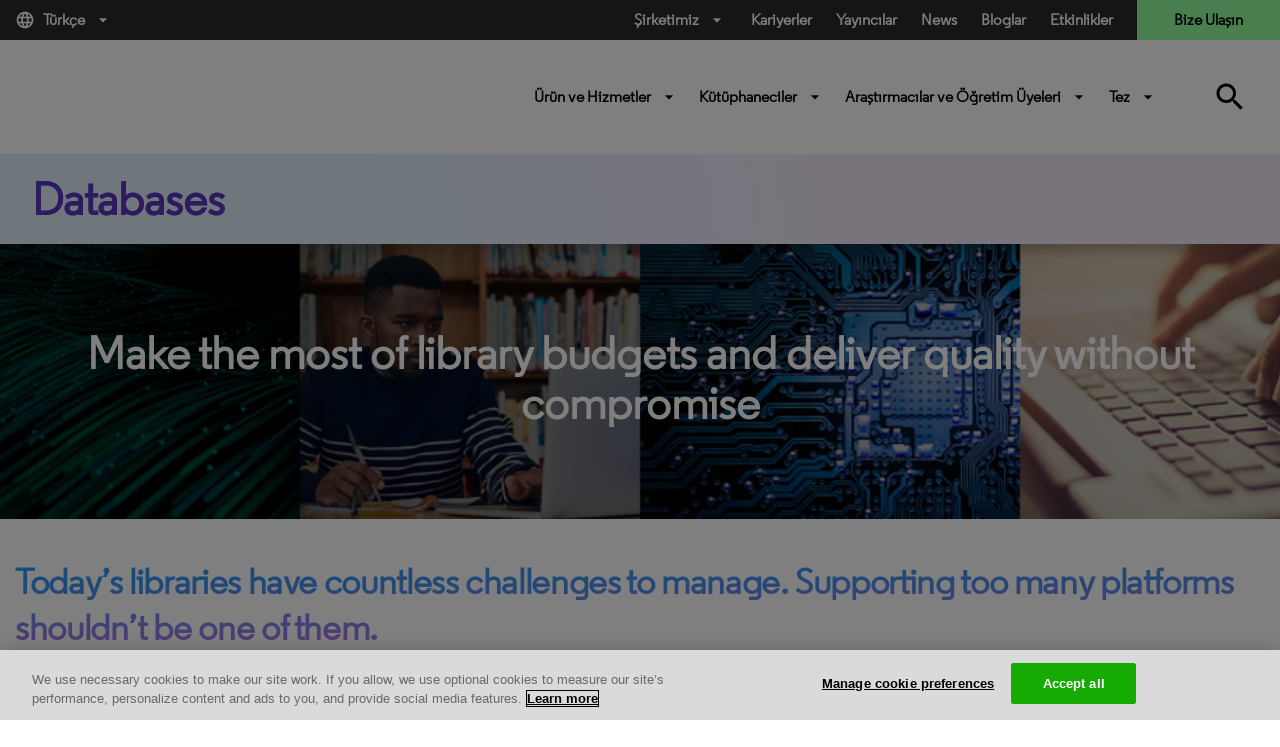

--- FILE ---
content_type: text/css
request_url: https://dev-about.proquest.com/static/dist/css/main_cl.min.css
body_size: 44078
content:
@charset "UTF-8";
/*!
 * Bootstrap v4.6.2 (https://getbootstrap.com/)
 * Copyright 2011-2022 The Bootstrap Authors
 * Copyright 2011-2022 Twitter, Inc.
 * Licensed under MIT (https://github.com/twbs/bootstrap/blob/main/LICENSE)
 */:root{--blue:#007bff;--indigo:#6610f2;--purple:#6f42c1;--pink:#e83e8c;--red:#dc3545;--orange:#dd7000;--yellow:#ffc107;--green:#28a745;--teal:#20c997;--cyan:#17a2b8;--white:#fff;--gray:#6c757d;--gray-dark:#343a40;--primary:#008094;--secondary:#6c757d;--success:#28a745;--info:#17a2b8;--warning:#ffc107;--danger:#dc3545;--light:#f8f9fa;--dark:#343a40;--breakpoint-xs:0;--breakpoint-sm:576px;--breakpoint-md:768px;--breakpoint-lg:992px;--breakpoint-xl:1200px;--font-family-sans-serif:-apple-system,BlinkMacSystemFont,"Segoe UI",Roboto,"Helvetica Neue",Arial,"Noto Sans","Liberation Sans",sans-serif,"Apple Color Emoji","Segoe UI Emoji","Segoe UI Symbol","Noto Color Emoji";--font-family-monospace:SFMono-Regular,Menlo,Monaco,Consolas,"Liberation Mono","Courier New",monospace}*,:after,:before{box-sizing:border-box}html{font-family:sans-serif;line-height:1.15;-webkit-text-size-adjust:100%;-webkit-tap-highlight-color:rgba(30,30,30,0)}article,aside,figcaption,figure,footer,header,hgroup,main,nav,section{display:block}body{margin:0;font-family:-apple-system,BlinkMacSystemFont,Segoe UI,Roboto,Helvetica Neue,Arial,Noto Sans,Liberation Sans,sans-serif,Apple Color Emoji,Segoe UI Emoji,Segoe UI Symbol,Noto Color Emoji;font-size:1rem;font-weight:400;line-height:1.5;color:#212529;text-align:left;background-color:#fff}[tabindex="-1"]:focus:not(:focus-visible){outline:0!important}hr{box-sizing:content-box;height:0;overflow:visible}h1,h2,h3,h4,h5,h6{margin-top:0;margin-bottom:.5rem}p{margin-top:0;margin-bottom:1rem}abbr[data-original-title],abbr[title]{text-decoration:underline;-webkit-text-decoration:underline dotted;text-decoration:underline dotted;cursor:help;border-bottom:0;-webkit-text-decoration-skip-ink:none;text-decoration-skip-ink:none}address{font-style:normal;line-height:inherit}address,dl,ol,ul{margin-bottom:1rem}dl,ol,ul{margin-top:0}ol ol,ol ul,ul ol,ul ul{margin-bottom:0}dt{font-weight:700}dd{margin-bottom:.5rem;margin-left:0}blockquote{margin:0 0 1rem}b,strong{font-weight:bolder}small{font-size:80%}sub,sup{position:relative;font-size:75%;line-height:0;vertical-align:baseline}sub{bottom:-.25em}sup{top:-.5em}a{color:#008094;text-decoration:none;background-color:transparent}a:hover{color:#003e48;text-decoration:underline}a:not([href]):not([class]),a:not([href]):not([class]):hover{color:inherit;text-decoration:none}code,kbd,pre,samp{font-family:SFMono-Regular,Menlo,Monaco,Consolas,Liberation Mono,Courier New,monospace;font-size:1em}pre{margin-top:0;margin-bottom:1rem;overflow:auto;-ms-overflow-style:scrollbar}figure{margin:0 0 1rem}img{border-style:none}img,svg{vertical-align:middle}svg{overflow:hidden}table{border-collapse:collapse}caption{padding-top:.75rem;padding-bottom:.75rem;color:#6c757d;text-align:left;caption-side:bottom}th{text-align:inherit;text-align:-webkit-match-parent}label{display:inline-block;margin-bottom:.5rem}button{border-radius:0}button:focus:not(:focus-visible){outline:0}button,input,optgroup,select,textarea{margin:0;font-family:inherit;font-size:inherit;line-height:inherit}button,input{overflow:visible}button,select{text-transform:none}[role=button]{cursor:pointer}select{word-wrap:normal}[type=button],[type=reset],[type=submit],button{-webkit-appearance:button}[type=button]:not(:disabled),[type=reset]:not(:disabled),[type=submit]:not(:disabled),button:not(:disabled){cursor:pointer}[type=button]::-moz-focus-inner,[type=reset]::-moz-focus-inner,[type=submit]::-moz-focus-inner,button::-moz-focus-inner{padding:0;border-style:none}input[type=checkbox],input[type=radio]{box-sizing:border-box;padding:0}textarea{overflow:auto;resize:vertical}fieldset{min-width:0;padding:0;margin:0;border:0}legend{display:block;width:100%;max-width:100%;padding:0;margin-bottom:.5rem;font-size:1.5rem;line-height:inherit;color:inherit;white-space:normal}progress{vertical-align:baseline}[type=number]::-webkit-inner-spin-button,[type=number]::-webkit-outer-spin-button{height:auto}[type=search]{outline-offset:-2px;-webkit-appearance:none}[type=search]::-webkit-search-decoration{-webkit-appearance:none}::-webkit-file-upload-button{font:inherit;-webkit-appearance:button}output{display:inline-block}summary{display:list-item;cursor:pointer}template{display:none}[hidden]{display:none!important}.h1,.h2,.h3,.h4,.h5,.h6,h1,h2,h3,h4,h5,h6{margin-bottom:.5rem;font-weight:500;line-height:1.2}.h1,h1{font-size:2.5rem}.h2,h2{font-size:2rem}.h3,h3{font-size:1.75rem}.h4,h4{font-size:1.5rem}.h5,h5{font-size:1.25rem}.h6,h6{font-size:1rem}.lead{font-size:1.25rem;font-weight:300}.display-1{font-size:6rem}.display-1,.display-2{font-weight:300;line-height:1.2}.display-2{font-size:5.5rem}.display-3{font-size:4.5rem}.display-3,.display-4{font-weight:300;line-height:1.2}.display-4{font-size:3.5rem}hr{margin-top:1rem;margin-bottom:1rem;border:0;border-top:1px solid rgba(30,30,30,.1)}.small,small{font-size:.875em;font-weight:400}.mark,mark{padding:.2em;background-color:#fcf8e3}.list-inline,.list-unstyled{padding-left:0;list-style:none}.list-inline-item{display:inline-block}.list-inline-item:not(:last-child){margin-right:.5rem}.initialism{font-size:90%;text-transform:uppercase}.blockquote{margin-bottom:1rem;font-size:1.25rem}.blockquote-footer{display:block;font-size:.875em;color:#6c757d}.blockquote-footer:before{content:"\2014\00A0"}.img-fluid,.img-thumbnail{max-width:100%;height:auto}.img-thumbnail{padding:.25rem;background-color:#fff;border:1px solid #dee2e6;border-radius:.25rem;box-shadow:0 1px 2px rgba(30,30,30,.075)}.figure{display:inline-block}.figure-img{margin-bottom:.5rem;line-height:1}.figure-caption{font-size:90%;color:#6c757d}code{font-size:87.5%;color:#e83e8c;word-wrap:break-word}a>code{color:inherit}kbd{padding:.2rem .4rem;font-size:87.5%;color:#fff;background-color:#212529;border-radius:.2rem;box-shadow:inset 0 -.1rem 0 rgba(30,30,30,.25)}kbd kbd{padding:0;font-size:100%;font-weight:700;box-shadow:none}pre{display:block;font-size:87.5%;color:#212529}pre code{font-size:inherit;color:inherit;word-break:normal}.pre-scrollable{max-height:340px;overflow-y:scroll}.container,.container-fluid,.container-lg,.container-md,.container-sm,.container-xl{width:100%;padding-right:15px;padding-left:15px;margin-right:auto;margin-left:auto}@media (min-width:576px){.container,.container-sm{max-width:540px}}@media (min-width:768px){.container,.container-md,.container-sm{max-width:1366px}}@media (min-width:992px){.container,.container-lg,.container-md,.container-sm{max-width:100%}}@media (min-width:1200px){.container,.container-lg,.container-md,.container-sm,.container-xl{max-width:1366px}}.row{display:flex;flex-wrap:wrap;margin-right:-15px;margin-left:-15px}.no-gutters{margin-right:0;margin-left:0}.no-gutters>.col,.no-gutters>[class*=col-]{padding-right:0;padding-left:0}.col,.col-1,.col-2,.col-3,.col-4,.col-5,.col-6,.col-7,.col-8,.col-9,.col-10,.col-11,.col-12,.col-auto,.col-lg,.col-lg-1,.col-lg-2,.col-lg-3,.col-lg-4,.col-lg-5,.col-lg-6,.col-lg-7,.col-lg-8,.col-lg-9,.col-lg-10,.col-lg-11,.col-lg-12,.col-lg-auto,.col-md,.col-md-1,.col-md-2,.col-md-3,.col-md-4,.col-md-5,.col-md-6,.col-md-7,.col-md-8,.col-md-9,.col-md-10,.col-md-11,.col-md-12,.col-md-auto,.col-sm,.col-sm-1,.col-sm-2,.col-sm-3,.col-sm-4,.col-sm-5,.col-sm-6,.col-sm-7,.col-sm-8,.col-sm-9,.col-sm-10,.col-sm-11,.col-sm-12,.col-sm-auto,.col-xl,.col-xl-1,.col-xl-2,.col-xl-3,.col-xl-4,.col-xl-5,.col-xl-6,.col-xl-7,.col-xl-8,.col-xl-9,.col-xl-10,.col-xl-11,.col-xl-12,.col-xl-auto{position:relative;width:100%;padding-right:15px;padding-left:15px}.col{flex-basis:0;flex-grow:1;max-width:100%}.row-cols-1>*{flex:0 0 100%;max-width:100%}.row-cols-2>*{flex:0 0 50%;max-width:50%}.row-cols-3>*{flex:0 0 33.33333%;max-width:33.33333%}.row-cols-4>*{flex:0 0 25%;max-width:25%}.row-cols-5>*{flex:0 0 20%;max-width:20%}.row-cols-6>*{flex:0 0 16.66667%;max-width:16.66667%}.col-auto{flex:0 0 auto;width:auto;max-width:100%}.col-1{flex:0 0 8.33333%;max-width:8.33333%}.col-2{flex:0 0 16.66667%;max-width:16.66667%}.col-3{flex:0 0 25%;max-width:25%}.col-4{flex:0 0 33.33333%;max-width:33.33333%}.col-5{flex:0 0 41.66667%;max-width:41.66667%}.col-6{flex:0 0 50%;max-width:50%}.col-7{flex:0 0 58.33333%;max-width:58.33333%}.col-8{flex:0 0 66.66667%;max-width:66.66667%}.col-9{flex:0 0 75%;max-width:75%}.col-10{flex:0 0 83.33333%;max-width:83.33333%}.col-11{flex:0 0 91.66667%;max-width:91.66667%}.col-12{flex:0 0 100%;max-width:100%}.order-first{order:-1}.order-last{order:13}.order-0{order:0}.order-1{order:1}.order-2{order:2}.order-3{order:3}.order-4{order:4}.order-5{order:5}.order-6{order:6}.order-7{order:7}.order-8{order:8}.order-9{order:9}.order-10{order:10}.order-11{order:11}.order-12{order:12}.offset-1{margin-left:8.33333%}.offset-2{margin-left:16.66667%}.offset-3{margin-left:25%}.offset-4{margin-left:33.33333%}.offset-5{margin-left:41.66667%}.offset-6{margin-left:50%}.offset-7{margin-left:58.33333%}.offset-8{margin-left:66.66667%}.offset-9{margin-left:75%}.offset-10{margin-left:83.33333%}.offset-11{margin-left:91.66667%}@media (min-width:576px){.col-sm{flex-basis:0;flex-grow:1;max-width:100%}.row-cols-sm-1>*{flex:0 0 100%;max-width:100%}.row-cols-sm-2>*{flex:0 0 50%;max-width:50%}.row-cols-sm-3>*{flex:0 0 33.33333%;max-width:33.33333%}.row-cols-sm-4>*{flex:0 0 25%;max-width:25%}.row-cols-sm-5>*{flex:0 0 20%;max-width:20%}.row-cols-sm-6>*{flex:0 0 16.66667%;max-width:16.66667%}.col-sm-auto{flex:0 0 auto;width:auto;max-width:100%}.col-sm-1{flex:0 0 8.33333%;max-width:8.33333%}.col-sm-2{flex:0 0 16.66667%;max-width:16.66667%}.col-sm-3{flex:0 0 25%;max-width:25%}.col-sm-4{flex:0 0 33.33333%;max-width:33.33333%}.col-sm-5{flex:0 0 41.66667%;max-width:41.66667%}.col-sm-6{flex:0 0 50%;max-width:50%}.col-sm-7{flex:0 0 58.33333%;max-width:58.33333%}.col-sm-8{flex:0 0 66.66667%;max-width:66.66667%}.col-sm-9{flex:0 0 75%;max-width:75%}.col-sm-10{flex:0 0 83.33333%;max-width:83.33333%}.col-sm-11{flex:0 0 91.66667%;max-width:91.66667%}.col-sm-12{flex:0 0 100%;max-width:100%}.order-sm-first{order:-1}.order-sm-last{order:13}.order-sm-0{order:0}.order-sm-1{order:1}.order-sm-2{order:2}.order-sm-3{order:3}.order-sm-4{order:4}.order-sm-5{order:5}.order-sm-6{order:6}.order-sm-7{order:7}.order-sm-8{order:8}.order-sm-9{order:9}.order-sm-10{order:10}.order-sm-11{order:11}.order-sm-12{order:12}.offset-sm-0{margin-left:0}.offset-sm-1{margin-left:8.33333%}.offset-sm-2{margin-left:16.66667%}.offset-sm-3{margin-left:25%}.offset-sm-4{margin-left:33.33333%}.offset-sm-5{margin-left:41.66667%}.offset-sm-6{margin-left:50%}.offset-sm-7{margin-left:58.33333%}.offset-sm-8{margin-left:66.66667%}.offset-sm-9{margin-left:75%}.offset-sm-10{margin-left:83.33333%}.offset-sm-11{margin-left:91.66667%}}@media (min-width:768px){.col-md{flex-basis:0;flex-grow:1;max-width:100%}.row-cols-md-1>*{flex:0 0 100%;max-width:100%}.row-cols-md-2>*{flex:0 0 50%;max-width:50%}.row-cols-md-3>*{flex:0 0 33.33333%;max-width:33.33333%}.row-cols-md-4>*{flex:0 0 25%;max-width:25%}.row-cols-md-5>*{flex:0 0 20%;max-width:20%}.row-cols-md-6>*{flex:0 0 16.66667%;max-width:16.66667%}.col-md-auto{flex:0 0 auto;width:auto;max-width:100%}.col-md-1{flex:0 0 8.33333%;max-width:8.33333%}.col-md-2{flex:0 0 16.66667%;max-width:16.66667%}.col-md-3{flex:0 0 25%;max-width:25%}.col-md-4{flex:0 0 33.33333%;max-width:33.33333%}.col-md-5{flex:0 0 41.66667%;max-width:41.66667%}.col-md-6{flex:0 0 50%;max-width:50%}.col-md-7{flex:0 0 58.33333%;max-width:58.33333%}.col-md-8{flex:0 0 66.66667%;max-width:66.66667%}.col-md-9{flex:0 0 75%;max-width:75%}.col-md-10{flex:0 0 83.33333%;max-width:83.33333%}.col-md-11{flex:0 0 91.66667%;max-width:91.66667%}.col-md-12{flex:0 0 100%;max-width:100%}.order-md-first{order:-1}.order-md-last{order:13}.order-md-0{order:0}.order-md-1{order:1}.order-md-2{order:2}.order-md-3{order:3}.order-md-4{order:4}.order-md-5{order:5}.order-md-6{order:6}.order-md-7{order:7}.order-md-8{order:8}.order-md-9{order:9}.order-md-10{order:10}.order-md-11{order:11}.order-md-12{order:12}.offset-md-0{margin-left:0}.offset-md-1{margin-left:8.33333%}.offset-md-2{margin-left:16.66667%}.offset-md-3{margin-left:25%}.offset-md-4{margin-left:33.33333%}.offset-md-5{margin-left:41.66667%}.offset-md-6{margin-left:50%}.offset-md-7{margin-left:58.33333%}.offset-md-8{margin-left:66.66667%}.offset-md-9{margin-left:75%}.offset-md-10{margin-left:83.33333%}.offset-md-11{margin-left:91.66667%}}@media (min-width:992px){.col-lg{flex-basis:0;flex-grow:1;max-width:100%}.row-cols-lg-1>*{flex:0 0 100%;max-width:100%}.row-cols-lg-2>*{flex:0 0 50%;max-width:50%}.row-cols-lg-3>*{flex:0 0 33.33333%;max-width:33.33333%}.row-cols-lg-4>*{flex:0 0 25%;max-width:25%}.row-cols-lg-5>*{flex:0 0 20%;max-width:20%}.row-cols-lg-6>*{flex:0 0 16.66667%;max-width:16.66667%}.col-lg-auto{flex:0 0 auto;width:auto;max-width:100%}.col-lg-1{flex:0 0 8.33333%;max-width:8.33333%}.col-lg-2{flex:0 0 16.66667%;max-width:16.66667%}.col-lg-3{flex:0 0 25%;max-width:25%}.col-lg-4{flex:0 0 33.33333%;max-width:33.33333%}.col-lg-5{flex:0 0 41.66667%;max-width:41.66667%}.col-lg-6{flex:0 0 50%;max-width:50%}.col-lg-7{flex:0 0 58.33333%;max-width:58.33333%}.col-lg-8{flex:0 0 66.66667%;max-width:66.66667%}.col-lg-9{flex:0 0 75%;max-width:75%}.col-lg-10{flex:0 0 83.33333%;max-width:83.33333%}.col-lg-11{flex:0 0 91.66667%;max-width:91.66667%}.col-lg-12{flex:0 0 100%;max-width:100%}.order-lg-first{order:-1}.order-lg-last{order:13}.order-lg-0{order:0}.order-lg-1{order:1}.order-lg-2{order:2}.order-lg-3{order:3}.order-lg-4{order:4}.order-lg-5{order:5}.order-lg-6{order:6}.order-lg-7{order:7}.order-lg-8{order:8}.order-lg-9{order:9}.order-lg-10{order:10}.order-lg-11{order:11}.order-lg-12{order:12}.offset-lg-0{margin-left:0}.offset-lg-1{margin-left:8.33333%}.offset-lg-2{margin-left:16.66667%}.offset-lg-3{margin-left:25%}.offset-lg-4{margin-left:33.33333%}.offset-lg-5{margin-left:41.66667%}.offset-lg-6{margin-left:50%}.offset-lg-7{margin-left:58.33333%}.offset-lg-8{margin-left:66.66667%}.offset-lg-9{margin-left:75%}.offset-lg-10{margin-left:83.33333%}.offset-lg-11{margin-left:91.66667%}}@media (min-width:1200px){.col-xl{flex-basis:0;flex-grow:1;max-width:100%}.row-cols-xl-1>*{flex:0 0 100%;max-width:100%}.row-cols-xl-2>*{flex:0 0 50%;max-width:50%}.row-cols-xl-3>*{flex:0 0 33.33333%;max-width:33.33333%}.row-cols-xl-4>*{flex:0 0 25%;max-width:25%}.row-cols-xl-5>*{flex:0 0 20%;max-width:20%}.row-cols-xl-6>*{flex:0 0 16.66667%;max-width:16.66667%}.col-xl-auto{flex:0 0 auto;width:auto;max-width:100%}.col-xl-1{flex:0 0 8.33333%;max-width:8.33333%}.col-xl-2{flex:0 0 16.66667%;max-width:16.66667%}.col-xl-3{flex:0 0 25%;max-width:25%}.col-xl-4{flex:0 0 33.33333%;max-width:33.33333%}.col-xl-5{flex:0 0 41.66667%;max-width:41.66667%}.col-xl-6{flex:0 0 50%;max-width:50%}.col-xl-7{flex:0 0 58.33333%;max-width:58.33333%}.col-xl-8{flex:0 0 66.66667%;max-width:66.66667%}.col-xl-9{flex:0 0 75%;max-width:75%}.col-xl-10{flex:0 0 83.33333%;max-width:83.33333%}.col-xl-11{flex:0 0 91.66667%;max-width:91.66667%}.col-xl-12{flex:0 0 100%;max-width:100%}.order-xl-first{order:-1}.order-xl-last{order:13}.order-xl-0{order:0}.order-xl-1{order:1}.order-xl-2{order:2}.order-xl-3{order:3}.order-xl-4{order:4}.order-xl-5{order:5}.order-xl-6{order:6}.order-xl-7{order:7}.order-xl-8{order:8}.order-xl-9{order:9}.order-xl-10{order:10}.order-xl-11{order:11}.order-xl-12{order:12}.offset-xl-0{margin-left:0}.offset-xl-1{margin-left:8.33333%}.offset-xl-2{margin-left:16.66667%}.offset-xl-3{margin-left:25%}.offset-xl-4{margin-left:33.33333%}.offset-xl-5{margin-left:41.66667%}.offset-xl-6{margin-left:50%}.offset-xl-7{margin-left:58.33333%}.offset-xl-8{margin-left:66.66667%}.offset-xl-9{margin-left:75%}.offset-xl-10{margin-left:83.33333%}.offset-xl-11{margin-left:91.66667%}}.table{width:100%;margin-bottom:1rem;color:#212529}.table td,.table th{padding:.75rem;vertical-align:top;border-top:1px solid #dee2e6}.table thead th{vertical-align:bottom;border-bottom:2px solid #dee2e6}.table tbody+tbody{border-top:2px solid #dee2e6}.table-sm td,.table-sm th{padding:.3rem}.table-bordered,.table-bordered td,.table-bordered th{border:1px solid #dee2e6}.table-bordered thead td,.table-bordered thead th{border-bottom-width:2px}.table-borderless tbody+tbody,.table-borderless td,.table-borderless th,.table-borderless thead th{border:0}.table-striped tbody tr:nth-of-type(odd){background-color:rgba(30,30,30,.05)}.table-hover tbody tr:hover{color:#212529;background-color:rgba(30,30,30,.075)}.table-primary,.table-primary>td,.table-primary>th{background-color:#b8dbe1}.table-primary tbody+tbody,.table-primary td,.table-primary th,.table-primary thead th{border-color:#7abdc7}.table-hover .table-primary:hover,.table-hover .table-primary:hover>td,.table-hover .table-primary:hover>th{background-color:#a6d2d9}.table-secondary,.table-secondary>td,.table-secondary>th{background-color:#d6d8db}.table-secondary tbody+tbody,.table-secondary td,.table-secondary th,.table-secondary thead th{border-color:#b3b7bb}.table-hover .table-secondary:hover,.table-hover .table-secondary:hover>td,.table-hover .table-secondary:hover>th{background-color:#c8cbcf}.table-success,.table-success>td,.table-success>th{background-color:#c3e6cb}.table-success tbody+tbody,.table-success td,.table-success th,.table-success thead th{border-color:#8fd19e}.table-hover .table-success:hover,.table-hover .table-success:hover>td,.table-hover .table-success:hover>th{background-color:#b1dfbb}.table-info,.table-info>td,.table-info>th{background-color:#bee5eb}.table-info tbody+tbody,.table-info td,.table-info th,.table-info thead th{border-color:#86cfda}.table-hover .table-info:hover,.table-hover .table-info:hover>td,.table-hover .table-info:hover>th{background-color:#abdde5}.table-warning,.table-warning>td,.table-warning>th{background-color:#ffeeba}.table-warning tbody+tbody,.table-warning td,.table-warning th,.table-warning thead th{border-color:#ffdf7e}.table-hover .table-warning:hover,.table-hover .table-warning:hover>td,.table-hover .table-warning:hover>th{background-color:#ffe8a1}.table-danger,.table-danger>td,.table-danger>th{background-color:#f5c6cb}.table-danger tbody+tbody,.table-danger td,.table-danger th,.table-danger thead th{border-color:#ed969e}.table-hover .table-danger:hover,.table-hover .table-danger:hover>td,.table-hover .table-danger:hover>th{background-color:#f1b0b7}.table-light,.table-light>td,.table-light>th{background-color:#fdfdfe}.table-light tbody+tbody,.table-light td,.table-light th,.table-light thead th{border-color:#fbfcfc}.table-hover .table-light:hover,.table-hover .table-light:hover>td,.table-hover .table-light:hover>th{background-color:#ececf6}.table-dark,.table-dark>td,.table-dark>th{background-color:#c6c8ca}.table-dark tbody+tbody,.table-dark td,.table-dark th,.table-dark thead th{border-color:#95999c}.table-hover .table-dark:hover,.table-hover .table-dark:hover>td,.table-hover .table-dark:hover>th{background-color:#b9bbbe}.table-active,.table-active>td,.table-active>th{background-color:rgba(30,30,30,.075)}.table-hover .table-active:hover,.table-hover .table-active:hover>td,.table-hover .table-active:hover>th{background-color:rgba(17,17,17,.075)}.table .thead-dark th{color:#fff;background-color:#343a40;border-color:#454d55}.table .thead-light th{color:#495057;background-color:#e9ecef;border-color:#dee2e6}.table-dark{color:#fff;background-color:#343a40}.table-dark td,.table-dark th,.table-dark thead th{border-color:#454d55}.table-dark.table-bordered{border:0}.table-dark.table-striped tbody tr:nth-of-type(odd){background-color:hsla(0,0%,100%,.05)}.table-dark.table-hover tbody tr:hover{color:#fff;background-color:hsla(0,0%,100%,.075)}@media (max-width:575.98px){.table-responsive-sm{display:block;width:100%;overflow-x:auto;-webkit-overflow-scrolling:touch}.table-responsive-sm>.table-bordered{border:0}}@media (max-width:767.98px){.table-responsive-md{display:block;width:100%;overflow-x:auto;-webkit-overflow-scrolling:touch}.table-responsive-md>.table-bordered{border:0}}@media (max-width:991.98px){.table-responsive-lg{display:block;width:100%;overflow-x:auto;-webkit-overflow-scrolling:touch}.table-responsive-lg>.table-bordered{border:0}}@media (max-width:1199.98px){.table-responsive-xl{display:block;width:100%;overflow-x:auto;-webkit-overflow-scrolling:touch}.table-responsive-xl>.table-bordered{border:0}}.table-responsive{display:block;width:100%;overflow-x:auto;-webkit-overflow-scrolling:touch}.table-responsive>.table-bordered{border:0}.form-control{display:block;width:100%;height:calc(1.5em + .75rem + 2px);padding:.375rem .75rem;font-size:1rem;font-weight:400;line-height:1.5;color:#495057;background-color:#fff;background-clip:padding-box;border:1px solid #ced4da;border-radius:.25rem;box-shadow:inset 0 1px 1px rgba(30,30,30,.075);transition:border-color .15s ease-in-out,box-shadow .15s ease-in-out}@media (prefers-reduced-motion:reduce){.form-control{transition:none}}.form-control::-ms-expand{background-color:transparent;border:0}.form-control:focus{color:#495057;background-color:#fff;border-color:#15dfff;outline:0;box-shadow:inset 0 1px 1px rgba(30,30,30,.075),0 0 0 .2rem rgba(0,128,148,.25)}.form-control::-moz-placeholder{color:#6c757d;opacity:1}.form-control::placeholder{color:#6c757d;opacity:1}.form-control:disabled,.form-control[readonly]{background-color:#e9ecef;opacity:1}input[type=date].form-control,input[type=datetime-local].form-control,input[type=month].form-control,input[type=time].form-control{-webkit-appearance:none;-moz-appearance:none;appearance:none}select.form-control:-moz-focusring{color:transparent;text-shadow:0 0 0 #495057}select.form-control:focus::-ms-value{color:#495057;background-color:#fff}.form-control-file,.form-control-range{display:block;width:100%}.col-form-label{padding-top:calc(.375rem + 1px);padding-bottom:calc(.375rem + 1px);margin-bottom:0;font-size:inherit;line-height:1.5}.col-form-label-lg{padding-top:calc(.5rem + 1px);padding-bottom:calc(.5rem + 1px);font-size:1.25rem;line-height:1.5}.col-form-label-sm{padding-top:calc(.25rem + 1px);padding-bottom:calc(.25rem + 1px);font-size:.875rem;line-height:1.5}.form-control-plaintext{display:block;width:100%;padding:.375rem 0;margin-bottom:0;font-size:1rem;line-height:1.5;color:#212529;background-color:transparent;border:solid transparent;border-width:1px 0}.form-control-plaintext.form-control-lg,.form-control-plaintext.form-control-sm{padding-right:0;padding-left:0}.form-control-sm{height:calc(1.5em + .5rem + 2px);padding:.25rem .5rem;font-size:.875rem;line-height:1.5;border-radius:.2rem}.form-control-lg{height:calc(1.5em + 1rem + 2px);padding:.5rem 1rem;font-size:1.25rem;line-height:1.5;border-radius:.3rem}select.form-control[multiple],select.form-control[size],textarea.form-control{height:auto}.form-group{margin-bottom:1rem}.form-text{display:block;margin-top:.25rem}.form-row{display:flex;flex-wrap:wrap;margin-right:-5px;margin-left:-5px}.form-row>.col,.form-row>[class*=col-]{padding-right:5px;padding-left:5px}.form-check{position:relative;display:block;padding-left:1.25rem}.form-check-input{position:absolute;margin-top:.3rem;margin-left:-1.25rem}.form-check-input:disabled~.form-check-label,.form-check-input[disabled]~.form-check-label{color:#6c757d}.form-check-label{margin-bottom:0}.form-check-inline{display:inline-flex;align-items:center;padding-left:0;margin-right:.75rem}.form-check-inline .form-check-input{position:static;margin-top:0;margin-right:.3125rem;margin-left:0}.valid-feedback{display:none;width:100%;margin-top:.25rem;font-size:.875em;color:#28a745}.valid-tooltip{position:absolute;top:100%;left:0;z-index:5;display:none;max-width:100%;padding:.25rem .5rem;margin-top:.1rem;font-size:.875rem;line-height:1.5;color:#fff;background-color:rgba(40,167,69,.9);border-radius:.25rem}.form-row>.col>.valid-tooltip,.form-row>[class*=col-]>.valid-tooltip{left:5px}.is-valid~.valid-feedback,.is-valid~.valid-tooltip,.was-validated :valid~.valid-feedback,.was-validated :valid~.valid-tooltip{display:block}.form-control.is-valid,.was-validated .form-control:valid{border-color:#28a745;padding-right:calc(1.5em + .75rem)!important;background-image:url("data:image/svg+xml;charset=utf-8,%3Csvg xmlns='http://www.w3.org/2000/svg' width='8' height='8'%3E%3Cpath fill='%2328a745' d='M2.3 6.73L.6 4.53c-.4-1.04.46-1.4 1.1-.8l1.1 1.4 3.4-3.8c.6-.63 1.6-.27 1.2.7l-4 4.6c-.43.5-.8.4-1.1.1z'/%3E%3C/svg%3E");background-repeat:no-repeat;background-position:right calc(.375em + .1875rem) center;background-size:calc(.75em + .375rem) calc(.75em + .375rem)}.form-control.is-valid:focus,.was-validated .form-control:valid:focus{border-color:#28a745;box-shadow:0 0 0 .2rem rgba(40,167,69,.25)}.was-validated select.form-control:valid,select.form-control.is-valid{padding-right:3rem!important;background-position:right 1.5rem center}.was-validated textarea.form-control:valid,textarea.form-control.is-valid{padding-right:calc(1.5em + .75rem);background-position:top calc(.375em + .1875rem) right calc(.375em + .1875rem)}.custom-select.is-valid,.was-validated .custom-select:valid{border-color:#28a745;padding-right:calc(.75em + 2.3125rem)!important;background:url("data:image/svg+xml;charset=utf-8,%3Csvg xmlns='http://www.w3.org/2000/svg' width='4' height='5'%3E%3Cpath fill='%23343a40' d='M2 0L0 2h4zm0 5L0 3h4z'/%3E%3C/svg%3E") right .75rem center/8px 10px no-repeat,#fff url("data:image/svg+xml;charset=utf-8,%3Csvg xmlns='http://www.w3.org/2000/svg' width='8' height='8'%3E%3Cpath fill='%2328a745' d='M2.3 6.73L.6 4.53c-.4-1.04.46-1.4 1.1-.8l1.1 1.4 3.4-3.8c.6-.63 1.6-.27 1.2.7l-4 4.6c-.43.5-.8.4-1.1.1z'/%3E%3C/svg%3E") center right 1.75rem/calc(.75em + .375rem) calc(.75em + .375rem) no-repeat}.custom-select.is-valid:focus,.was-validated .custom-select:valid:focus{border-color:#28a745;box-shadow:0 0 0 .2rem rgba(40,167,69,.25)}.form-check-input.is-valid~.form-check-label,.was-validated .form-check-input:valid~.form-check-label{color:#28a745}.form-check-input.is-valid~.valid-feedback,.form-check-input.is-valid~.valid-tooltip,.was-validated .form-check-input:valid~.valid-feedback,.was-validated .form-check-input:valid~.valid-tooltip{display:block}.custom-control-input.is-valid~.custom-control-label,.was-validated .custom-control-input:valid~.custom-control-label{color:#28a745}.custom-control-input.is-valid~.custom-control-label:before,.was-validated .custom-control-input:valid~.custom-control-label:before{border-color:#28a745}.custom-control-input.is-valid:checked~.custom-control-label:before,.was-validated .custom-control-input:valid:checked~.custom-control-label:before{border-color:#34ce57;background-color:#34ce57}.custom-control-input.is-valid:focus~.custom-control-label:before,.was-validated .custom-control-input:valid:focus~.custom-control-label:before{box-shadow:0 0 0 .2rem rgba(40,167,69,.25)}.custom-control-input.is-valid:focus:not(:checked)~.custom-control-label:before,.custom-file-input.is-valid~.custom-file-label,.was-validated .custom-control-input:valid:focus:not(:checked)~.custom-control-label:before,.was-validated .custom-file-input:valid~.custom-file-label{border-color:#28a745}.custom-file-input.is-valid:focus~.custom-file-label,.was-validated .custom-file-input:valid:focus~.custom-file-label{border-color:#28a745;box-shadow:0 0 0 .2rem rgba(40,167,69,.25)}.invalid-feedback{display:none;width:100%;margin-top:.25rem;font-size:.875em;color:#dc3545}.invalid-tooltip{position:absolute;top:100%;left:0;z-index:5;display:none;max-width:100%;padding:.25rem .5rem;margin-top:.1rem;font-size:.875rem;line-height:1.5;color:#fff;background-color:rgba(220,53,69,.9);border-radius:.25rem}.form-row>.col>.invalid-tooltip,.form-row>[class*=col-]>.invalid-tooltip{left:5px}.is-invalid~.invalid-feedback,.is-invalid~.invalid-tooltip,.was-validated :invalid~.invalid-feedback,.was-validated :invalid~.invalid-tooltip{display:block}.form-control.is-invalid,.was-validated .form-control:invalid{border-color:#dc3545;padding-right:calc(1.5em + .75rem)!important;background-image:url("data:image/svg+xml;charset=utf-8,%3Csvg xmlns='http://www.w3.org/2000/svg' width='12' height='12' fill='none' stroke='%23dc3545'%3E%3Ccircle cx='6' cy='6' r='4.5'/%3E%3Cpath stroke-linejoin='round' d='M5.8 3.6h.4L6 6.5z'/%3E%3Ccircle cx='6' cy='8.2' r='.6' fill='%23dc3545' stroke='none'/%3E%3C/svg%3E");background-repeat:no-repeat;background-position:right calc(.375em + .1875rem) center;background-size:calc(.75em + .375rem) calc(.75em + .375rem)}.form-control.is-invalid:focus,.was-validated .form-control:invalid:focus{border-color:#dc3545;box-shadow:0 0 0 .2rem rgba(220,53,69,.25)}.was-validated select.form-control:invalid,select.form-control.is-invalid{padding-right:3rem!important;background-position:right 1.5rem center}.was-validated textarea.form-control:invalid,textarea.form-control.is-invalid{padding-right:calc(1.5em + .75rem);background-position:top calc(.375em + .1875rem) right calc(.375em + .1875rem)}.custom-select.is-invalid,.was-validated .custom-select:invalid{border-color:#dc3545;padding-right:calc(.75em + 2.3125rem)!important;background:url("data:image/svg+xml;charset=utf-8,%3Csvg xmlns='http://www.w3.org/2000/svg' width='4' height='5'%3E%3Cpath fill='%23343a40' d='M2 0L0 2h4zm0 5L0 3h4z'/%3E%3C/svg%3E") right .75rem center/8px 10px no-repeat,#fff url("data:image/svg+xml;charset=utf-8,%3Csvg xmlns='http://www.w3.org/2000/svg' width='12' height='12' fill='none' stroke='%23dc3545'%3E%3Ccircle cx='6' cy='6' r='4.5'/%3E%3Cpath stroke-linejoin='round' d='M5.8 3.6h.4L6 6.5z'/%3E%3Ccircle cx='6' cy='8.2' r='.6' fill='%23dc3545' stroke='none'/%3E%3C/svg%3E") center right 1.75rem/calc(.75em + .375rem) calc(.75em + .375rem) no-repeat}.custom-select.is-invalid:focus,.was-validated .custom-select:invalid:focus{border-color:#dc3545;box-shadow:0 0 0 .2rem rgba(220,53,69,.25)}.form-check-input.is-invalid~.form-check-label,.was-validated .form-check-input:invalid~.form-check-label{color:#dc3545}.form-check-input.is-invalid~.invalid-feedback,.form-check-input.is-invalid~.invalid-tooltip,.was-validated .form-check-input:invalid~.invalid-feedback,.was-validated .form-check-input:invalid~.invalid-tooltip{display:block}.custom-control-input.is-invalid~.custom-control-label,.was-validated .custom-control-input:invalid~.custom-control-label{color:#dc3545}.custom-control-input.is-invalid~.custom-control-label:before,.was-validated .custom-control-input:invalid~.custom-control-label:before{border-color:#dc3545}.custom-control-input.is-invalid:checked~.custom-control-label:before,.was-validated .custom-control-input:invalid:checked~.custom-control-label:before{border-color:#e4606d;background-color:#e4606d}.custom-control-input.is-invalid:focus~.custom-control-label:before,.was-validated .custom-control-input:invalid:focus~.custom-control-label:before{box-shadow:0 0 0 .2rem rgba(220,53,69,.25)}.custom-control-input.is-invalid:focus:not(:checked)~.custom-control-label:before,.custom-file-input.is-invalid~.custom-file-label,.was-validated .custom-control-input:invalid:focus:not(:checked)~.custom-control-label:before,.was-validated .custom-file-input:invalid~.custom-file-label{border-color:#dc3545}.custom-file-input.is-invalid:focus~.custom-file-label,.was-validated .custom-file-input:invalid:focus~.custom-file-label{border-color:#dc3545;box-shadow:0 0 0 .2rem rgba(220,53,69,.25)}.form-inline{display:flex;flex-flow:row wrap;align-items:center}.form-inline .form-check{width:100%}@media (min-width:576px){.form-inline label{justify-content:center}.form-inline .form-group,.form-inline label{display:flex;align-items:center;margin-bottom:0}.form-inline .form-group{flex:0 0 auto;flex-flow:row wrap}.form-inline .form-control{display:inline-block;width:auto;vertical-align:middle}.form-inline .form-control-plaintext{display:inline-block}.form-inline .custom-select,.form-inline .input-group{width:auto}.form-inline .form-check{display:flex;align-items:center;justify-content:center;width:auto;padding-left:0}.form-inline .form-check-input{position:relative;flex-shrink:0;margin-top:0;margin-right:.25rem;margin-left:0}.form-inline .custom-control{align-items:center;justify-content:center}.form-inline .custom-control-label{margin-bottom:0}}.btn{display:inline-block;font-weight:400;color:#212529;text-align:center;vertical-align:middle;-webkit-user-select:none;-moz-user-select:none;user-select:none;background-color:transparent;border:1px solid transparent;padding:.375rem .75rem;font-size:1rem;line-height:1.5;border-radius:.25rem;transition:color .15s ease-in-out,background-color .15s ease-in-out,border-color .15s ease-in-out,box-shadow .15s ease-in-out}@media (prefers-reduced-motion:reduce){.btn{transition:none}}.btn:hover{color:#212529;text-decoration:none}.btn.focus,.btn:focus{outline:0;box-shadow:0 0 0 .2rem rgba(0,128,148,.25)}.btn.disabled,.btn:disabled{opacity:.65;box-shadow:none}.btn:not(:disabled):not(.disabled){cursor:pointer}.btn:not(:disabled):not(.disabled).active,.btn:not(:disabled):not(.disabled):active{box-shadow:inset 0 3px 5px rgba(30,30,30,.125)}.btn:not(:disabled):not(.disabled).active:focus,.btn:not(:disabled):not(.disabled):active:focus{box-shadow:0 0 0 .2rem rgba(0,128,148,.25),inset 0 3px 5px rgba(30,30,30,.125)}a.btn.disabled,fieldset:disabled a.btn{pointer-events:none}.btn-primary{color:#fff;background-color:#008094;border-color:#008094;box-shadow:inset 0 1px 0 hsla(0,0%,100%,.15),0 1px 1px rgba(30,30,30,.075)}.btn-primary.focus,.btn-primary:focus,.btn-primary:hover{color:#fff;background-color:#005f6e;border-color:#005461}.btn-primary.focus,.btn-primary:focus{box-shadow:inset 0 1px 0 hsla(0,0%,100%,.15),0 1px 1px rgba(30,30,30,.075),0 0 0 .2rem rgba(38,147,164,.5)}.btn-primary.disabled,.btn-primary:disabled{color:#fff;background-color:#008094;border-color:#008094}.btn-primary:not(:disabled):not(.disabled).active,.btn-primary:not(:disabled):not(.disabled):active,.show>.btn-primary.dropdown-toggle{color:#fff;background-color:#005461;border-color:#004954}.btn-primary:not(:disabled):not(.disabled).active:focus,.btn-primary:not(:disabled):not(.disabled):active:focus,.show>.btn-primary.dropdown-toggle:focus{box-shadow:inset 0 3px 5px rgba(30,30,30,.125),0 0 0 .2rem rgba(38,147,164,.5)}.btn-secondary{color:#fff;background-color:#6c757d;border-color:#6c757d;box-shadow:inset 0 1px 0 hsla(0,0%,100%,.15),0 1px 1px rgba(30,30,30,.075)}.btn-secondary.focus,.btn-secondary:focus,.btn-secondary:hover{color:#fff;background-color:#5a6268;border-color:#545b62}.btn-secondary.focus,.btn-secondary:focus{box-shadow:inset 0 1px 0 hsla(0,0%,100%,.15),0 1px 1px rgba(30,30,30,.075),0 0 0 .2rem rgba(130,138,145,.5)}.btn-secondary.disabled,.btn-secondary:disabled{color:#fff;background-color:#6c757d;border-color:#6c757d}.btn-secondary:not(:disabled):not(.disabled).active,.btn-secondary:not(:disabled):not(.disabled):active,.show>.btn-secondary.dropdown-toggle{color:#fff;background-color:#545b62;border-color:#4e555b}.btn-secondary:not(:disabled):not(.disabled).active:focus,.btn-secondary:not(:disabled):not(.disabled):active:focus,.show>.btn-secondary.dropdown-toggle:focus{box-shadow:inset 0 3px 5px rgba(30,30,30,.125),0 0 0 .2rem rgba(130,138,145,.5)}.btn-success{color:#fff;background-color:#28a745;border-color:#28a745;box-shadow:inset 0 1px 0 hsla(0,0%,100%,.15),0 1px 1px rgba(30,30,30,.075)}.btn-success.focus,.btn-success:focus,.btn-success:hover{color:#fff;background-color:#218838;border-color:#1e7e34}.btn-success.focus,.btn-success:focus{box-shadow:inset 0 1px 0 hsla(0,0%,100%,.15),0 1px 1px rgba(30,30,30,.075),0 0 0 .2rem rgba(72,180,97,.5)}.btn-success.disabled,.btn-success:disabled{color:#fff;background-color:#28a745;border-color:#28a745}.btn-success:not(:disabled):not(.disabled).active,.btn-success:not(:disabled):not(.disabled):active,.show>.btn-success.dropdown-toggle{color:#fff;background-color:#1e7e34;border-color:#1c7430}.btn-success:not(:disabled):not(.disabled).active:focus,.btn-success:not(:disabled):not(.disabled):active:focus,.show>.btn-success.dropdown-toggle:focus{box-shadow:inset 0 3px 5px rgba(30,30,30,.125),0 0 0 .2rem rgba(72,180,97,.5)}.btn-info{color:#fff;background-color:#17a2b8;border-color:#17a2b8;box-shadow:inset 0 1px 0 hsla(0,0%,100%,.15),0 1px 1px rgba(30,30,30,.075)}.btn-info.focus,.btn-info:focus,.btn-info:hover{color:#fff;background-color:#138496;border-color:#117a8b}.btn-info.focus,.btn-info:focus{box-shadow:inset 0 1px 0 hsla(0,0%,100%,.15),0 1px 1px rgba(30,30,30,.075),0 0 0 .2rem rgba(58,176,195,.5)}.btn-info.disabled,.btn-info:disabled{color:#fff;background-color:#17a2b8;border-color:#17a2b8}.btn-info:not(:disabled):not(.disabled).active,.btn-info:not(:disabled):not(.disabled):active,.show>.btn-info.dropdown-toggle{color:#fff;background-color:#117a8b;border-color:#10707f}.btn-info:not(:disabled):not(.disabled).active:focus,.btn-info:not(:disabled):not(.disabled):active:focus,.show>.btn-info.dropdown-toggle:focus{box-shadow:inset 0 3px 5px rgba(30,30,30,.125),0 0 0 .2rem rgba(58,176,195,.5)}.btn-warning{color:#212529;background-color:#ffc107;border-color:#ffc107;box-shadow:inset 0 1px 0 hsla(0,0%,100%,.15),0 1px 1px rgba(30,30,30,.075)}.btn-warning.focus,.btn-warning:focus,.btn-warning:hover{color:#212529;background-color:#e0a800;border-color:#d39e00}.btn-warning.focus,.btn-warning:focus{box-shadow:inset 0 1px 0 hsla(0,0%,100%,.15),0 1px 1px rgba(30,30,30,.075),0 0 0 .2rem rgba(222,170,12,.5)}.btn-warning.disabled,.btn-warning:disabled{color:#212529;background-color:#ffc107;border-color:#ffc107}.btn-warning:not(:disabled):not(.disabled).active,.btn-warning:not(:disabled):not(.disabled):active,.show>.btn-warning.dropdown-toggle{color:#212529;background-color:#d39e00;border-color:#c69500}.btn-warning:not(:disabled):not(.disabled).active:focus,.btn-warning:not(:disabled):not(.disabled):active:focus,.show>.btn-warning.dropdown-toggle:focus{box-shadow:inset 0 3px 5px rgba(30,30,30,.125),0 0 0 .2rem rgba(222,170,12,.5)}.btn-danger{color:#fff;background-color:#dc3545;border-color:#dc3545;box-shadow:inset 0 1px 0 hsla(0,0%,100%,.15),0 1px 1px rgba(30,30,30,.075)}.btn-danger.focus,.btn-danger:focus,.btn-danger:hover{color:#fff;background-color:#c82333;border-color:#bd2130}.btn-danger.focus,.btn-danger:focus{box-shadow:inset 0 1px 0 hsla(0,0%,100%,.15),0 1px 1px rgba(30,30,30,.075),0 0 0 .2rem rgba(225,83,97,.5)}.btn-danger.disabled,.btn-danger:disabled{color:#fff;background-color:#dc3545;border-color:#dc3545}.btn-danger:not(:disabled):not(.disabled).active,.btn-danger:not(:disabled):not(.disabled):active,.show>.btn-danger.dropdown-toggle{color:#fff;background-color:#bd2130;border-color:#b21f2d}.btn-danger:not(:disabled):not(.disabled).active:focus,.btn-danger:not(:disabled):not(.disabled):active:focus,.show>.btn-danger.dropdown-toggle:focus{box-shadow:inset 0 3px 5px rgba(30,30,30,.125),0 0 0 .2rem rgba(225,83,97,.5)}.btn-light{color:#212529;background-color:#f8f9fa;border-color:#f8f9fa;box-shadow:inset 0 1px 0 hsla(0,0%,100%,.15),0 1px 1px rgba(30,30,30,.075)}.btn-light.focus,.btn-light:focus,.btn-light:hover{color:#212529;background-color:#e2e6ea;border-color:#dae0e5}.btn-light.focus,.btn-light:focus{box-shadow:inset 0 1px 0 hsla(0,0%,100%,.15),0 1px 1px rgba(30,30,30,.075),0 0 0 .2rem rgba(216,217,219,.5)}.btn-light.disabled,.btn-light:disabled{color:#212529;background-color:#f8f9fa;border-color:#f8f9fa}.btn-light:not(:disabled):not(.disabled).active,.btn-light:not(:disabled):not(.disabled):active,.show>.btn-light.dropdown-toggle{color:#212529;background-color:#dae0e5;border-color:#d3d9df}.btn-light:not(:disabled):not(.disabled).active:focus,.btn-light:not(:disabled):not(.disabled):active:focus,.show>.btn-light.dropdown-toggle:focus{box-shadow:inset 0 3px 5px rgba(30,30,30,.125),0 0 0 .2rem rgba(216,217,219,.5)}.btn-dark{color:#fff;background-color:#343a40;border-color:#343a40;box-shadow:inset 0 1px 0 hsla(0,0%,100%,.15),0 1px 1px rgba(30,30,30,.075)}.btn-dark.focus,.btn-dark:focus,.btn-dark:hover{color:#fff;background-color:#23272b;border-color:#1d2124}.btn-dark.focus,.btn-dark:focus{box-shadow:inset 0 1px 0 hsla(0,0%,100%,.15),0 1px 1px rgba(30,30,30,.075),0 0 0 .2rem rgba(82,88,93,.5)}.btn-dark.disabled,.btn-dark:disabled{color:#fff;background-color:#343a40;border-color:#343a40}.btn-dark:not(:disabled):not(.disabled).active,.btn-dark:not(:disabled):not(.disabled):active,.show>.btn-dark.dropdown-toggle{color:#fff;background-color:#1d2124;border-color:#171a1d}.btn-dark:not(:disabled):not(.disabled).active:focus,.btn-dark:not(:disabled):not(.disabled):active:focus,.show>.btn-dark.dropdown-toggle:focus{box-shadow:inset 0 3px 5px rgba(30,30,30,.125),0 0 0 .2rem rgba(82,88,93,.5)}.btn-outline-primary{color:#008094;border-color:#008094}.btn-outline-primary:hover{color:#fff;background-color:#008094;border-color:#008094}.btn-outline-primary.focus,.btn-outline-primary:focus{box-shadow:0 0 0 .2rem rgba(0,128,148,.5)}.btn-outline-primary.disabled,.btn-outline-primary:disabled{color:#008094;background-color:transparent}.btn-outline-primary:not(:disabled):not(.disabled).active,.btn-outline-primary:not(:disabled):not(.disabled):active,.show>.btn-outline-primary.dropdown-toggle{color:#fff;background-color:#008094;border-color:#008094}.btn-outline-primary:not(:disabled):not(.disabled).active:focus,.btn-outline-primary:not(:disabled):not(.disabled):active:focus,.show>.btn-outline-primary.dropdown-toggle:focus{box-shadow:inset 0 3px 5px rgba(30,30,30,.125),0 0 0 .2rem rgba(0,128,148,.5)}.btn-outline-secondary{color:#6c757d;border-color:#6c757d}.btn-outline-secondary:hover{color:#fff;background-color:#6c757d;border-color:#6c757d}.btn-outline-secondary.focus,.btn-outline-secondary:focus{box-shadow:0 0 0 .2rem rgba(108,117,125,.5)}.btn-outline-secondary.disabled,.btn-outline-secondary:disabled{color:#6c757d;background-color:transparent}.btn-outline-secondary:not(:disabled):not(.disabled).active,.btn-outline-secondary:not(:disabled):not(.disabled):active,.show>.btn-outline-secondary.dropdown-toggle{color:#fff;background-color:#6c757d;border-color:#6c757d}.btn-outline-secondary:not(:disabled):not(.disabled).active:focus,.btn-outline-secondary:not(:disabled):not(.disabled):active:focus,.show>.btn-outline-secondary.dropdown-toggle:focus{box-shadow:inset 0 3px 5px rgba(30,30,30,.125),0 0 0 .2rem rgba(108,117,125,.5)}.btn-outline-success{color:#28a745;border-color:#28a745}.btn-outline-success:hover{color:#fff;background-color:#28a745;border-color:#28a745}.btn-outline-success.focus,.btn-outline-success:focus{box-shadow:0 0 0 .2rem rgba(40,167,69,.5)}.btn-outline-success.disabled,.btn-outline-success:disabled{color:#28a745;background-color:transparent}.btn-outline-success:not(:disabled):not(.disabled).active,.btn-outline-success:not(:disabled):not(.disabled):active,.show>.btn-outline-success.dropdown-toggle{color:#fff;background-color:#28a745;border-color:#28a745}.btn-outline-success:not(:disabled):not(.disabled).active:focus,.btn-outline-success:not(:disabled):not(.disabled):active:focus,.show>.btn-outline-success.dropdown-toggle:focus{box-shadow:inset 0 3px 5px rgba(30,30,30,.125),0 0 0 .2rem rgba(40,167,69,.5)}.btn-outline-info{color:#17a2b8;border-color:#17a2b8}.btn-outline-info:hover{color:#fff;background-color:#17a2b8;border-color:#17a2b8}.btn-outline-info.focus,.btn-outline-info:focus{box-shadow:0 0 0 .2rem rgba(23,162,184,.5)}.btn-outline-info.disabled,.btn-outline-info:disabled{color:#17a2b8;background-color:transparent}.btn-outline-info:not(:disabled):not(.disabled).active,.btn-outline-info:not(:disabled):not(.disabled):active,.show>.btn-outline-info.dropdown-toggle{color:#fff;background-color:#17a2b8;border-color:#17a2b8}.btn-outline-info:not(:disabled):not(.disabled).active:focus,.btn-outline-info:not(:disabled):not(.disabled):active:focus,.show>.btn-outline-info.dropdown-toggle:focus{box-shadow:inset 0 3px 5px rgba(30,30,30,.125),0 0 0 .2rem rgba(23,162,184,.5)}.btn-outline-warning{color:#ffc107;border-color:#ffc107}.btn-outline-warning:hover{color:#212529;background-color:#ffc107;border-color:#ffc107}.btn-outline-warning.focus,.btn-outline-warning:focus{box-shadow:0 0 0 .2rem rgba(255,193,7,.5)}.btn-outline-warning.disabled,.btn-outline-warning:disabled{color:#ffc107;background-color:transparent}.btn-outline-warning:not(:disabled):not(.disabled).active,.btn-outline-warning:not(:disabled):not(.disabled):active,.show>.btn-outline-warning.dropdown-toggle{color:#212529;background-color:#ffc107;border-color:#ffc107}.btn-outline-warning:not(:disabled):not(.disabled).active:focus,.btn-outline-warning:not(:disabled):not(.disabled):active:focus,.show>.btn-outline-warning.dropdown-toggle:focus{box-shadow:inset 0 3px 5px rgba(30,30,30,.125),0 0 0 .2rem rgba(255,193,7,.5)}.btn-outline-danger{color:#dc3545;border-color:#dc3545}.btn-outline-danger:hover{color:#fff;background-color:#dc3545;border-color:#dc3545}.btn-outline-danger.focus,.btn-outline-danger:focus{box-shadow:0 0 0 .2rem rgba(220,53,69,.5)}.btn-outline-danger.disabled,.btn-outline-danger:disabled{color:#dc3545;background-color:transparent}.btn-outline-danger:not(:disabled):not(.disabled).active,.btn-outline-danger:not(:disabled):not(.disabled):active,.show>.btn-outline-danger.dropdown-toggle{color:#fff;background-color:#dc3545;border-color:#dc3545}.btn-outline-danger:not(:disabled):not(.disabled).active:focus,.btn-outline-danger:not(:disabled):not(.disabled):active:focus,.show>.btn-outline-danger.dropdown-toggle:focus{box-shadow:inset 0 3px 5px rgba(30,30,30,.125),0 0 0 .2rem rgba(220,53,69,.5)}.btn-outline-light{color:#f8f9fa;border-color:#f8f9fa}.btn-outline-light:hover{color:#212529;background-color:#f8f9fa;border-color:#f8f9fa}.btn-outline-light.focus,.btn-outline-light:focus{box-shadow:0 0 0 .2rem rgba(248,249,250,.5)}.btn-outline-light.disabled,.btn-outline-light:disabled{color:#f8f9fa;background-color:transparent}.btn-outline-light:not(:disabled):not(.disabled).active,.btn-outline-light:not(:disabled):not(.disabled):active,.show>.btn-outline-light.dropdown-toggle{color:#212529;background-color:#f8f9fa;border-color:#f8f9fa}.btn-outline-light:not(:disabled):not(.disabled).active:focus,.btn-outline-light:not(:disabled):not(.disabled):active:focus,.show>.btn-outline-light.dropdown-toggle:focus{box-shadow:inset 0 3px 5px rgba(30,30,30,.125),0 0 0 .2rem rgba(248,249,250,.5)}.btn-outline-dark{color:#343a40;border-color:#343a40}.btn-outline-dark:hover{color:#fff;background-color:#343a40;border-color:#343a40}.btn-outline-dark.focus,.btn-outline-dark:focus{box-shadow:0 0 0 .2rem rgba(52,58,64,.5)}.btn-outline-dark.disabled,.btn-outline-dark:disabled{color:#343a40;background-color:transparent}.btn-outline-dark:not(:disabled):not(.disabled).active,.btn-outline-dark:not(:disabled):not(.disabled):active,.show>.btn-outline-dark.dropdown-toggle{color:#fff;background-color:#343a40;border-color:#343a40}.btn-outline-dark:not(:disabled):not(.disabled).active:focus,.btn-outline-dark:not(:disabled):not(.disabled):active:focus,.show>.btn-outline-dark.dropdown-toggle:focus{box-shadow:inset 0 3px 5px rgba(30,30,30,.125),0 0 0 .2rem rgba(52,58,64,.5)}.btn-link{font-weight:400;color:#008094;text-decoration:none}.btn-link:hover{color:#003e48}.btn-link.focus,.btn-link:focus,.btn-link:hover{text-decoration:underline}.btn-link.disabled,.btn-link:disabled{color:#6c757d;pointer-events:none}.btn-group-lg>.btn,.btn-lg{padding:.5rem 1rem;font-size:1.25rem;line-height:1.5;border-radius:.3rem}.btn-group-sm>.btn,.btn-sm{padding:.25rem .5rem;font-size:.875rem;line-height:1.5;border-radius:.2rem}.btn-block{display:block;width:100%}.btn-block+.btn-block{margin-top:.5rem}input[type=button].btn-block,input[type=reset].btn-block,input[type=submit].btn-block{width:100%}.fade{transition:opacity .15s linear}@media (prefers-reduced-motion:reduce){.fade{transition:none}}.fade:not(.show){opacity:0}.collapse:not(.show){display:none}.collapsing{position:relative;height:0;overflow:hidden;transition:height .35s ease}@media (prefers-reduced-motion:reduce){.collapsing{transition:none}}.collapsing.width{width:0;height:auto;transition:width .35s ease}@media (prefers-reduced-motion:reduce){.collapsing.width{transition:none}}.dropdown,.dropleft,.dropright,.dropup{position:relative}.dropdown-toggle{white-space:nowrap}.dropdown-toggle:after{display:inline-block;margin-left:.255em;vertical-align:.255em;content:"";border-top:.3em solid;border-right:.3em solid transparent;border-bottom:0;border-left:.3em solid transparent}.dropdown-toggle:empty:after{margin-left:0}.dropdown-menu{position:absolute;top:100%;left:0;z-index:1000;display:none;float:left;min-width:10rem;padding:.5rem 0;margin:.125rem 0 0;font-size:1rem;color:#212529;text-align:left;list-style:none;background-color:#fff;background-clip:padding-box;border:1px solid rgba(30,30,30,.15);border-radius:.25rem;box-shadow:0 .5rem 1rem rgba(30,30,30,.175)}.dropdown-menu-left{right:auto;left:0}.dropdown-menu-right{right:0;left:auto}@media (min-width:576px){.dropdown-menu-sm-left{right:auto;left:0}.dropdown-menu-sm-right{right:0;left:auto}}@media (min-width:768px){.dropdown-menu-md-left{right:auto;left:0}.dropdown-menu-md-right{right:0;left:auto}}@media (min-width:992px){.dropdown-menu-lg-left{right:auto;left:0}.dropdown-menu-lg-right{right:0;left:auto}}@media (min-width:1200px){.dropdown-menu-xl-left{right:auto;left:0}.dropdown-menu-xl-right{right:0;left:auto}}.dropup .dropdown-menu{top:auto;bottom:100%;margin-top:0;margin-bottom:.125rem}.dropup .dropdown-toggle:after{display:inline-block;margin-left:.255em;vertical-align:.255em;content:"";border-top:0;border-right:.3em solid transparent;border-bottom:.3em solid;border-left:.3em solid transparent}.dropup .dropdown-toggle:empty:after{margin-left:0}.dropright .dropdown-menu{top:0;right:auto;left:100%;margin-top:0;margin-left:.125rem}.dropright .dropdown-toggle:after{display:inline-block;margin-left:.255em;vertical-align:.255em;content:"";border-top:.3em solid transparent;border-right:0;border-bottom:.3em solid transparent;border-left:.3em solid}.dropright .dropdown-toggle:empty:after{margin-left:0}.dropright .dropdown-toggle:after{vertical-align:0}.dropleft .dropdown-menu{top:0;right:100%;left:auto;margin-top:0;margin-right:.125rem}.dropleft .dropdown-toggle:after{display:inline-block;margin-left:.255em;vertical-align:.255em;content:"";display:none}.dropleft .dropdown-toggle:before{display:inline-block;margin-right:.255em;vertical-align:.255em;content:"";border-top:.3em solid transparent;border-right:.3em solid;border-bottom:.3em solid transparent}.dropleft .dropdown-toggle:empty:after{margin-left:0}.dropleft .dropdown-toggle:before{vertical-align:0}.dropdown-menu[x-placement^=bottom],.dropdown-menu[x-placement^=left],.dropdown-menu[x-placement^=right],.dropdown-menu[x-placement^=top]{right:auto;bottom:auto}.dropdown-divider{height:0;margin:.5rem 0;overflow:hidden;border-top:1px solid #e9ecef}.dropdown-item{display:block;width:100%;padding:.25rem 1.5rem;clear:both;font-weight:400;color:#212529;text-align:inherit;white-space:nowrap;background-color:transparent;border:0}.dropdown-item:focus,.dropdown-item:hover{color:#16181b;text-decoration:none;background-color:#e9ecef}.dropdown-item.active,.dropdown-item:active{color:#fff;text-decoration:none;background-color:#008094}.dropdown-item.disabled,.dropdown-item:disabled{color:#adb5bd;pointer-events:none;background-color:transparent}.dropdown-menu.show{display:block}.dropdown-header{display:block;padding:.5rem 1.5rem;margin-bottom:0;font-size:.875rem;color:#6c757d;white-space:nowrap}.dropdown-item-text{display:block;padding:.25rem 1.5rem;color:#212529}.btn-group,.btn-group-vertical{position:relative;display:inline-flex;vertical-align:middle}.btn-group-vertical>.btn,.btn-group>.btn{position:relative;flex:1 1 auto}.btn-group-vertical>.btn.active,.btn-group-vertical>.btn:active,.btn-group-vertical>.btn:focus,.btn-group-vertical>.btn:hover,.btn-group>.btn.active,.btn-group>.btn:active,.btn-group>.btn:focus,.btn-group>.btn:hover{z-index:1}.btn-toolbar{display:flex;flex-wrap:wrap;justify-content:flex-start}.btn-toolbar .input-group{width:auto}.btn-group>.btn-group:not(:first-child),.btn-group>.btn:not(:first-child){margin-left:-1px}.btn-group>.btn-group:not(:last-child)>.btn,.btn-group>.btn:not(:last-child):not(.dropdown-toggle){border-top-right-radius:0;border-bottom-right-radius:0}.btn-group>.btn-group:not(:first-child)>.btn,.btn-group>.btn:not(:first-child){border-top-left-radius:0;border-bottom-left-radius:0}.dropdown-toggle-split{padding-right:.5625rem;padding-left:.5625rem}.dropdown-toggle-split:after,.dropright .dropdown-toggle-split:after,.dropup .dropdown-toggle-split:after{margin-left:0}.dropleft .dropdown-toggle-split:before{margin-right:0}.btn-group-sm>.btn+.dropdown-toggle-split,.btn-sm+.dropdown-toggle-split{padding-right:.375rem;padding-left:.375rem}.btn-group-lg>.btn+.dropdown-toggle-split,.btn-lg+.dropdown-toggle-split{padding-right:.75rem;padding-left:.75rem}.btn-group.show .dropdown-toggle{box-shadow:inset 0 3px 5px rgba(30,30,30,.125)}.btn-group.show .dropdown-toggle.btn-link{box-shadow:none}.btn-group-vertical{flex-direction:column;align-items:flex-start;justify-content:center}.btn-group-vertical>.btn,.btn-group-vertical>.btn-group{width:100%}.btn-group-vertical>.btn-group:not(:first-child),.btn-group-vertical>.btn:not(:first-child){margin-top:-1px}.btn-group-vertical>.btn-group:not(:last-child)>.btn,.btn-group-vertical>.btn:not(:last-child):not(.dropdown-toggle){border-bottom-right-radius:0;border-bottom-left-radius:0}.btn-group-vertical>.btn-group:not(:first-child)>.btn,.btn-group-vertical>.btn:not(:first-child){border-top-left-radius:0;border-top-right-radius:0}.btn-group-toggle>.btn,.btn-group-toggle>.btn-group>.btn{margin-bottom:0}.btn-group-toggle>.btn-group>.btn input[type=checkbox],.btn-group-toggle>.btn-group>.btn input[type=radio],.btn-group-toggle>.btn input[type=checkbox],.btn-group-toggle>.btn input[type=radio]{position:absolute;clip:rect(0,0,0,0);pointer-events:none}.input-group{position:relative;display:flex;flex-wrap:wrap;align-items:stretch;width:100%}.input-group>.custom-file,.input-group>.custom-select,.input-group>.form-control,.input-group>.form-control-plaintext{position:relative;flex:1 1 auto;width:1%;min-width:0;margin-bottom:0}.input-group>.custom-file+.custom-file,.input-group>.custom-file+.custom-select,.input-group>.custom-file+.form-control,.input-group>.custom-select+.custom-file,.input-group>.custom-select+.custom-select,.input-group>.custom-select+.form-control,.input-group>.form-control+.custom-file,.input-group>.form-control+.custom-select,.input-group>.form-control+.form-control,.input-group>.form-control-plaintext+.custom-file,.input-group>.form-control-plaintext+.custom-select,.input-group>.form-control-plaintext+.form-control{margin-left:-1px}.input-group>.custom-file .custom-file-input:focus~.custom-file-label,.input-group>.custom-select:focus,.input-group>.form-control:focus{z-index:3}.input-group>.custom-file .custom-file-input:focus{z-index:4}.input-group>.custom-select:not(:first-child),.input-group>.form-control:not(:first-child){border-top-left-radius:0;border-bottom-left-radius:0}.input-group>.custom-file{display:flex;align-items:center}.input-group>.custom-file:not(:last-child) .custom-file-label,.input-group>.custom-file:not(:last-child) .custom-file-label:after{border-top-right-radius:0;border-bottom-right-radius:0}.input-group>.custom-file:not(:first-child) .custom-file-label{border-top-left-radius:0;border-bottom-left-radius:0}.input-group.has-validation>.custom-file:nth-last-child(n+3) .custom-file-label,.input-group.has-validation>.custom-file:nth-last-child(n+3) .custom-file-label:after,.input-group.has-validation>.custom-select:nth-last-child(n+3),.input-group.has-validation>.form-control:nth-last-child(n+3),.input-group:not(.has-validation)>.custom-file:not(:last-child) .custom-file-label,.input-group:not(.has-validation)>.custom-file:not(:last-child) .custom-file-label:after,.input-group:not(.has-validation)>.custom-select:not(:last-child),.input-group:not(.has-validation)>.form-control:not(:last-child){border-top-right-radius:0;border-bottom-right-radius:0}.input-group-append,.input-group-prepend{display:flex}.input-group-append .btn,.input-group-prepend .btn{position:relative;z-index:2}.input-group-append .btn:focus,.input-group-prepend .btn:focus{z-index:3}.input-group-append .btn+.btn,.input-group-append .btn+.input-group-text,.input-group-append .input-group-text+.btn,.input-group-append .input-group-text+.input-group-text,.input-group-prepend .btn+.btn,.input-group-prepend .btn+.input-group-text,.input-group-prepend .input-group-text+.btn,.input-group-prepend .input-group-text+.input-group-text{margin-left:-1px}.input-group-prepend{margin-right:-1px}.input-group-append{margin-left:-1px}.input-group-text{display:flex;align-items:center;padding:.375rem .75rem;margin-bottom:0;font-size:1rem;font-weight:400;line-height:1.5;color:#495057;text-align:center;white-space:nowrap;background-color:#e9ecef;border:1px solid #ced4da;border-radius:.25rem}.input-group-text input[type=checkbox],.input-group-text input[type=radio]{margin-top:0}.input-group-lg>.custom-select,.input-group-lg>.form-control:not(textarea){height:calc(1.5em + 1rem + 2px)}.input-group-lg>.custom-select,.input-group-lg>.form-control,.input-group-lg>.input-group-append>.btn,.input-group-lg>.input-group-append>.input-group-text,.input-group-lg>.input-group-prepend>.btn,.input-group-lg>.input-group-prepend>.input-group-text{padding:.5rem 1rem;font-size:1.25rem;line-height:1.5;border-radius:.3rem}.input-group-sm>.custom-select,.input-group-sm>.form-control:not(textarea){height:calc(1.5em + .5rem + 2px)}.input-group-sm>.custom-select,.input-group-sm>.form-control,.input-group-sm>.input-group-append>.btn,.input-group-sm>.input-group-append>.input-group-text,.input-group-sm>.input-group-prepend>.btn,.input-group-sm>.input-group-prepend>.input-group-text{padding:.25rem .5rem;font-size:.875rem;line-height:1.5;border-radius:.2rem}.input-group-lg>.custom-select,.input-group-sm>.custom-select{padding-right:1.75rem}.input-group.has-validation>.input-group-append:nth-last-child(n+3)>.btn,.input-group.has-validation>.input-group-append:nth-last-child(n+3)>.input-group-text,.input-group:not(.has-validation)>.input-group-append:not(:last-child)>.btn,.input-group:not(.has-validation)>.input-group-append:not(:last-child)>.input-group-text,.input-group>.input-group-append:last-child>.btn:not(:last-child):not(.dropdown-toggle),.input-group>.input-group-append:last-child>.input-group-text:not(:last-child),.input-group>.input-group-prepend>.btn,.input-group>.input-group-prepend>.input-group-text{border-top-right-radius:0;border-bottom-right-radius:0}.input-group>.input-group-append>.btn,.input-group>.input-group-append>.input-group-text,.input-group>.input-group-prepend:first-child>.btn:not(:first-child),.input-group>.input-group-prepend:first-child>.input-group-text:not(:first-child),.input-group>.input-group-prepend:not(:first-child)>.btn,.input-group>.input-group-prepend:not(:first-child)>.input-group-text{border-top-left-radius:0;border-bottom-left-radius:0}.custom-control{position:relative;z-index:1;display:block;min-height:1.5rem;padding-left:1.5rem;print-color-adjust:exact}.custom-control-inline{display:inline-flex;margin-right:1rem}.custom-control-input{position:absolute;left:0;z-index:-1;width:1rem;height:1.25rem;opacity:0}.custom-control-input:checked~.custom-control-label:before{color:#fff;border-color:#008094;background-color:#008094}.custom-control-input:focus~.custom-control-label:before{box-shadow:inset 0 1px 1px rgba(30,30,30,.075),0 0 0 .2rem rgba(0,128,148,.25)}.custom-control-input:focus:not(:checked)~.custom-control-label:before{border-color:#15dfff}.custom-control-input:not(:disabled):active~.custom-control-label:before{color:#fff;background-color:#48e6ff;border-color:#48e6ff}.custom-control-input:disabled~.custom-control-label,.custom-control-input[disabled]~.custom-control-label{color:#6c757d}.custom-control-input:disabled~.custom-control-label:before,.custom-control-input[disabled]~.custom-control-label:before{background-color:#e9ecef}.custom-control-label{position:relative;margin-bottom:0;vertical-align:top}.custom-control-label:before{pointer-events:none;background-color:#fff;border:1px solid #adb5bd;box-shadow:inset 0 1px 1px rgba(30,30,30,.075)}.custom-control-label:after,.custom-control-label:before{position:absolute;top:.25rem;left:-1.5rem;display:block;width:1rem;height:1rem;content:""}.custom-control-label:after{background:50%/50% 50% no-repeat}.custom-checkbox .custom-control-label:before{border-radius:.25rem}.custom-checkbox .custom-control-input:checked~.custom-control-label:after{background-image:url("data:image/svg+xml;charset=utf-8,%3Csvg xmlns='http://www.w3.org/2000/svg' width='8' height='8'%3E%3Cpath fill='%23fff' d='M6.564.75l-3.59 3.612-1.538-1.55L0 4.26l2.974 2.99L8 2.193z'/%3E%3C/svg%3E")}.custom-checkbox .custom-control-input:indeterminate~.custom-control-label:before{border-color:#008094;background-color:#008094}.custom-checkbox .custom-control-input:indeterminate~.custom-control-label:after{background-image:url("data:image/svg+xml;charset=utf-8,%3Csvg xmlns='http://www.w3.org/2000/svg' width='4' height='4'%3E%3Cpath stroke='%23fff' d='M0 2h4'/%3E%3C/svg%3E")}.custom-checkbox .custom-control-input:disabled:checked~.custom-control-label:before{background-color:rgba(0,128,148,.5)}.custom-checkbox .custom-control-input:disabled:indeterminate~.custom-control-label:before{background-color:rgba(0,128,148,.5)}.custom-radio .custom-control-label:before{border-radius:50%}.custom-radio .custom-control-input:checked~.custom-control-label:after{background-image:url("data:image/svg+xml;charset=utf-8,%3Csvg xmlns='http://www.w3.org/2000/svg' width='12' height='12' viewBox='-4 -4 8 8'%3E%3Ccircle r='3' fill='%23fff'/%3E%3C/svg%3E")}.custom-radio .custom-control-input:disabled:checked~.custom-control-label:before{background-color:rgba(0,128,148,.5)}.custom-switch{padding-left:2.25rem}.custom-switch .custom-control-label:before{left:-2.25rem;width:1.75rem;pointer-events:all;border-radius:.5rem}.custom-switch .custom-control-label:after{top:calc(.25rem + 2px);left:calc(-2.25rem + 2px);width:calc(1rem - 4px);height:calc(1rem - 4px);background-color:#adb5bd;border-radius:.5rem;transition:transform .15s ease-in-out,background-color .15s ease-in-out,border-color .15s ease-in-out,box-shadow .15s ease-in-out}@media (prefers-reduced-motion:reduce){.custom-switch .custom-control-label:after{transition:none}}.custom-switch .custom-control-input:checked~.custom-control-label:after{background-color:#fff;transform:translateX(.75rem)}.custom-switch .custom-control-input:disabled:checked~.custom-control-label:before{background-color:rgba(0,128,148,.5)}.custom-select{display:inline-block;width:100%;height:calc(1.5em + .75rem + 2px);padding:.375rem 1.75rem .375rem .75rem;font-size:1rem;font-weight:400;line-height:1.5;color:#495057;vertical-align:middle;background:#fff url("data:image/svg+xml;charset=utf-8,%3Csvg xmlns='http://www.w3.org/2000/svg' width='4' height='5'%3E%3Cpath fill='%23343a40' d='M2 0L0 2h4zm0 5L0 3h4z'/%3E%3C/svg%3E") right .75rem center/8px 10px no-repeat;border:1px solid #ced4da;border-radius:.25rem;box-shadow:inset 0 1px 2px rgba(30,30,30,.075);-webkit-appearance:none;-moz-appearance:none;appearance:none}.custom-select:focus{border-color:#15dfff;outline:0;box-shadow:inset 0 1px 2px rgba(30,30,30,.075),0 0 0 .2rem rgba(0,128,148,.25)}.custom-select:focus::-ms-value{color:#495057;background-color:#fff}.custom-select[multiple],.custom-select[size]:not([size="1"]){height:auto;padding-right:.75rem;background-image:none}.custom-select:disabled{color:#6c757d;background-color:#e9ecef}.custom-select::-ms-expand{display:none}.custom-select:-moz-focusring{color:transparent;text-shadow:0 0 0 #495057}.custom-select-sm{height:calc(1.5em + .5rem + 2px);padding-top:.25rem;padding-bottom:.25rem;padding-left:.5rem;font-size:.875rem}.custom-select-lg{height:calc(1.5em + 1rem + 2px);padding-top:.5rem;padding-bottom:.5rem;padding-left:1rem;font-size:1.25rem}.custom-file{display:inline-block;margin-bottom:0}.custom-file,.custom-file-input{position:relative;width:100%;height:calc(1.5em + .75rem + 2px)}.custom-file-input{z-index:2;margin:0;overflow:hidden;opacity:0}.custom-file-input:focus~.custom-file-label{border-color:#15dfff;box-shadow:0 0 0 .2rem rgba(0,128,148,.25)}.custom-file-input:disabled~.custom-file-label,.custom-file-input[disabled]~.custom-file-label{background-color:#e9ecef}.custom-file-input:lang(en)~.custom-file-label:after{content:"Browse"}.custom-file-input~.custom-file-label[data-browse]:after{content:attr(data-browse)}.custom-file-label{left:0;z-index:1;height:calc(1.5em + .75rem + 2px);overflow:hidden;font-weight:400;background-color:#fff;border:1px solid #ced4da;border-radius:.25rem;box-shadow:inset 0 1px 1px rgba(30,30,30,.075)}.custom-file-label,.custom-file-label:after{position:absolute;top:0;right:0;padding:.375rem .75rem;line-height:1.5;color:#495057}.custom-file-label:after{bottom:0;z-index:3;display:block;height:calc(1.5em + .75rem);content:"Browse";background-color:#e9ecef;border-left:inherit;border-radius:0 .25rem .25rem 0}.custom-range{width:100%;height:1.4rem;padding:0;background-color:transparent;-webkit-appearance:none;-moz-appearance:none;appearance:none}.custom-range:focus{outline:0}.custom-range:focus::-webkit-slider-thumb{box-shadow:0 0 0 1px #fff,0 0 0 .2rem rgba(0,128,148,.25)}.custom-range:focus::-moz-range-thumb{box-shadow:0 0 0 1px #fff,0 0 0 .2rem rgba(0,128,148,.25)}.custom-range:focus::-ms-thumb{box-shadow:0 0 0 1px #fff,0 0 0 .2rem rgba(0,128,148,.25)}.custom-range::-moz-focus-outer{border:0}.custom-range::-webkit-slider-thumb{width:1rem;height:1rem;margin-top:-.25rem;background-color:#008094;border:0;border-radius:1rem;box-shadow:0 .1rem .25rem rgba(30,30,30,.1);-webkit-transition:background-color .15s ease-in-out,border-color .15s ease-in-out,box-shadow .15s ease-in-out;transition:background-color .15s ease-in-out,border-color .15s ease-in-out,box-shadow .15s ease-in-out;-webkit-appearance:none;appearance:none}@media (prefers-reduced-motion:reduce){.custom-range::-webkit-slider-thumb{-webkit-transition:none;transition:none}}.custom-range::-webkit-slider-thumb:active{background-color:#48e6ff}.custom-range::-webkit-slider-runnable-track{width:100%;height:.5rem;color:transparent;cursor:pointer;background-color:#dee2e6;border-color:transparent;border-radius:1rem;box-shadow:inset 0 .25rem .25rem rgba(30,30,30,.1)}.custom-range::-moz-range-thumb{width:1rem;height:1rem;background-color:#008094;border:0;border-radius:1rem;box-shadow:0 .1rem .25rem rgba(30,30,30,.1);-moz-transition:background-color .15s ease-in-out,border-color .15s ease-in-out,box-shadow .15s ease-in-out;transition:background-color .15s ease-in-out,border-color .15s ease-in-out,box-shadow .15s ease-in-out;-moz-appearance:none;appearance:none}@media (prefers-reduced-motion:reduce){.custom-range::-moz-range-thumb{-moz-transition:none;transition:none}}.custom-range::-moz-range-thumb:active{background-color:#48e6ff}.custom-range::-moz-range-track{width:100%;height:.5rem;color:transparent;cursor:pointer;background-color:#dee2e6;border-color:transparent;border-radius:1rem;box-shadow:inset 0 .25rem .25rem rgba(30,30,30,.1)}.custom-range::-ms-thumb{width:1rem;height:1rem;margin-top:0;margin-right:.2rem;margin-left:.2rem;background-color:#008094;border:0;border-radius:1rem;box-shadow:0 .1rem .25rem rgba(30,30,30,.1);-ms-transition:background-color .15s ease-in-out,border-color .15s ease-in-out,box-shadow .15s ease-in-out;transition:background-color .15s ease-in-out,border-color .15s ease-in-out,box-shadow .15s ease-in-out;appearance:none}@media (prefers-reduced-motion:reduce){.custom-range::-ms-thumb{-ms-transition:none;transition:none}}.custom-range::-ms-thumb:active{background-color:#48e6ff}.custom-range::-ms-track{width:100%;height:.5rem;color:transparent;cursor:pointer;background-color:transparent;border-color:transparent;border-width:.5rem;box-shadow:inset 0 .25rem .25rem rgba(30,30,30,.1)}.custom-range::-ms-fill-lower,.custom-range::-ms-fill-upper{background-color:#dee2e6;border-radius:1rem}.custom-range::-ms-fill-upper{margin-right:15px}.custom-range:disabled::-webkit-slider-thumb{background-color:#adb5bd}.custom-range:disabled::-webkit-slider-runnable-track{cursor:default}.custom-range:disabled::-moz-range-thumb{background-color:#adb5bd}.custom-range:disabled::-moz-range-track{cursor:default}.custom-range:disabled::-ms-thumb{background-color:#adb5bd}.custom-control-label:before,.custom-file-label,.custom-select{transition:background-color .15s ease-in-out,border-color .15s ease-in-out,box-shadow .15s ease-in-out}@media (prefers-reduced-motion:reduce){.custom-control-label:before,.custom-file-label,.custom-select{transition:none}}.nav{display:flex;flex-wrap:wrap;padding-left:0;margin-bottom:0;list-style:none}.nav-link{display:block;padding:.5rem 1rem}.nav-link:focus,.nav-link:hover{text-decoration:none}.nav-link.disabled{color:#6c757d;pointer-events:none;cursor:default}.nav-tabs{border-bottom:1px solid #dee2e6}.nav-tabs .nav-link{margin-bottom:-1px;background-color:transparent;border:1px solid transparent;border-top-left-radius:.25rem;border-top-right-radius:.25rem}.nav-tabs .nav-link:focus,.nav-tabs .nav-link:hover{isolation:isolate;border-color:#e9ecef #e9ecef #dee2e6}.nav-tabs .nav-link.disabled{color:#6c757d;background-color:transparent;border-color:transparent}.nav-tabs .nav-item.show .nav-link,.nav-tabs .nav-link.active{color:#495057;background-color:#fff;border-color:#dee2e6 #dee2e6 #fff}.nav-tabs .dropdown-menu{margin-top:-1px;border-top-left-radius:0;border-top-right-radius:0}.nav-pills .nav-link{background:none;border:0;border-radius:.25rem}.nav-pills .nav-link.active,.nav-pills .show>.nav-link{color:#fff;background-color:#008094}.nav-fill .nav-item,.nav-fill>.nav-link{flex:1 1 auto;text-align:center}.nav-justified .nav-item,.nav-justified>.nav-link{flex-basis:0;flex-grow:1;text-align:center}.tab-content>.tab-pane{display:none}.tab-content>.active{display:block}.navbar{position:relative;padding:.5rem 1rem}.navbar,.navbar .container,.navbar .container-fluid,.navbar .container-lg,.navbar .container-md,.navbar .container-sm,.navbar .container-xl{display:flex;flex-wrap:wrap;align-items:center;justify-content:space-between}.navbar-brand{display:inline-block;padding-top:.3125rem;padding-bottom:.3125rem;margin-right:1rem;font-size:1.25rem;line-height:inherit;white-space:nowrap}.navbar-brand:focus,.navbar-brand:hover{text-decoration:none}.navbar-nav{display:flex;flex-direction:column;padding-left:0;margin-bottom:0;list-style:none}.navbar-nav .nav-link{padding-right:0;padding-left:0}.navbar-nav .dropdown-menu{position:static;float:none}.navbar-text{display:inline-block;padding-top:.5rem;padding-bottom:.5rem}.navbar-collapse{flex-basis:100%;flex-grow:1;align-items:center}.navbar-toggler{padding:.25rem .75rem;font-size:1.25rem;line-height:1;background-color:transparent;border:1px solid transparent;border-radius:.25rem}.navbar-toggler:focus,.navbar-toggler:hover{text-decoration:none}.navbar-toggler-icon{display:inline-block;width:1.5em;height:1.5em;vertical-align:middle;content:"";background:50%/100% 100% no-repeat}.navbar-nav-scroll{max-height:75vh;overflow-y:auto}@media (max-width:575.98px){.navbar-expand-sm>.container,.navbar-expand-sm>.container-fluid,.navbar-expand-sm>.container-lg,.navbar-expand-sm>.container-md,.navbar-expand-sm>.container-sm,.navbar-expand-sm>.container-xl{padding-right:0;padding-left:0}}@media (min-width:576px){.navbar-expand-sm{flex-flow:row nowrap;justify-content:flex-start}.navbar-expand-sm .navbar-nav{flex-direction:row}.navbar-expand-sm .navbar-nav .dropdown-menu{position:absolute}.navbar-expand-sm .navbar-nav .nav-link{padding-right:.5rem;padding-left:.5rem}.navbar-expand-sm>.container,.navbar-expand-sm>.container-fluid,.navbar-expand-sm>.container-lg,.navbar-expand-sm>.container-md,.navbar-expand-sm>.container-sm,.navbar-expand-sm>.container-xl{flex-wrap:nowrap}.navbar-expand-sm .navbar-nav-scroll{overflow:visible}.navbar-expand-sm .navbar-collapse{display:flex!important;flex-basis:auto}.navbar-expand-sm .navbar-toggler{display:none}}@media (max-width:767.98px){.navbar-expand-md>.container,.navbar-expand-md>.container-fluid,.navbar-expand-md>.container-lg,.navbar-expand-md>.container-md,.navbar-expand-md>.container-sm,.navbar-expand-md>.container-xl{padding-right:0;padding-left:0}}@media (min-width:768px){.navbar-expand-md{flex-flow:row nowrap;justify-content:flex-start}.navbar-expand-md .navbar-nav{flex-direction:row}.navbar-expand-md .navbar-nav .dropdown-menu{position:absolute}.navbar-expand-md .navbar-nav .nav-link{padding-right:.5rem;padding-left:.5rem}.navbar-expand-md>.container,.navbar-expand-md>.container-fluid,.navbar-expand-md>.container-lg,.navbar-expand-md>.container-md,.navbar-expand-md>.container-sm,.navbar-expand-md>.container-xl{flex-wrap:nowrap}.navbar-expand-md .navbar-nav-scroll{overflow:visible}.navbar-expand-md .navbar-collapse{display:flex!important;flex-basis:auto}.navbar-expand-md .navbar-toggler{display:none}}@media (max-width:991.98px){.navbar-expand-lg>.container,.navbar-expand-lg>.container-fluid,.navbar-expand-lg>.container-lg,.navbar-expand-lg>.container-md,.navbar-expand-lg>.container-sm,.navbar-expand-lg>.container-xl{padding-right:0;padding-left:0}}@media (min-width:992px){.navbar-expand-lg{flex-flow:row nowrap;justify-content:flex-start}.navbar-expand-lg .navbar-nav{flex-direction:row}.navbar-expand-lg .navbar-nav .dropdown-menu{position:absolute}.navbar-expand-lg .navbar-nav .nav-link{padding-right:.5rem;padding-left:.5rem}.navbar-expand-lg>.container,.navbar-expand-lg>.container-fluid,.navbar-expand-lg>.container-lg,.navbar-expand-lg>.container-md,.navbar-expand-lg>.container-sm,.navbar-expand-lg>.container-xl{flex-wrap:nowrap}.navbar-expand-lg .navbar-nav-scroll{overflow:visible}.navbar-expand-lg .navbar-collapse{display:flex!important;flex-basis:auto}.navbar-expand-lg .navbar-toggler{display:none}}@media (max-width:1199.98px){.navbar-expand-xl>.container,.navbar-expand-xl>.container-fluid,.navbar-expand-xl>.container-lg,.navbar-expand-xl>.container-md,.navbar-expand-xl>.container-sm,.navbar-expand-xl>.container-xl{padding-right:0;padding-left:0}}@media (min-width:1200px){.navbar-expand-xl{flex-flow:row nowrap;justify-content:flex-start}.navbar-expand-xl .navbar-nav{flex-direction:row}.navbar-expand-xl .navbar-nav .dropdown-menu{position:absolute}.navbar-expand-xl .navbar-nav .nav-link{padding-right:.5rem;padding-left:.5rem}.navbar-expand-xl>.container,.navbar-expand-xl>.container-fluid,.navbar-expand-xl>.container-lg,.navbar-expand-xl>.container-md,.navbar-expand-xl>.container-sm,.navbar-expand-xl>.container-xl{flex-wrap:nowrap}.navbar-expand-xl .navbar-nav-scroll{overflow:visible}.navbar-expand-xl .navbar-collapse{display:flex!important;flex-basis:auto}.navbar-expand-xl .navbar-toggler{display:none}}.navbar-expand{flex-flow:row nowrap;justify-content:flex-start}.navbar-expand>.container,.navbar-expand>.container-fluid,.navbar-expand>.container-lg,.navbar-expand>.container-md,.navbar-expand>.container-sm,.navbar-expand>.container-xl{padding-right:0;padding-left:0}.navbar-expand .navbar-nav{flex-direction:row}.navbar-expand .navbar-nav .dropdown-menu{position:absolute}.navbar-expand .navbar-nav .nav-link{padding-right:.5rem;padding-left:.5rem}.navbar-expand>.container,.navbar-expand>.container-fluid,.navbar-expand>.container-lg,.navbar-expand>.container-md,.navbar-expand>.container-sm,.navbar-expand>.container-xl{flex-wrap:nowrap}.navbar-expand .navbar-nav-scroll{overflow:visible}.navbar-expand .navbar-collapse{display:flex!important;flex-basis:auto}.navbar-expand .navbar-toggler{display:none}.navbar-light .navbar-brand,.navbar-light .navbar-brand:focus,.navbar-light .navbar-brand:hover{color:rgba(30,30,30,.9)}.navbar-light .navbar-nav .nav-link{color:rgba(30,30,30,.5)}.navbar-light .navbar-nav .nav-link:focus,.navbar-light .navbar-nav .nav-link:hover{color:rgba(30,30,30,.7)}.navbar-light .navbar-nav .nav-link.disabled{color:rgba(30,30,30,.3)}.navbar-light .navbar-nav .active>.nav-link,.navbar-light .navbar-nav .nav-link.active,.navbar-light .navbar-nav .nav-link.show,.navbar-light .navbar-nav .show>.nav-link{color:rgba(30,30,30,.9)}.navbar-light .navbar-toggler{color:rgba(30,30,30,.5);border-color:rgba(30,30,30,.1)}.navbar-light .navbar-toggler-icon{background-image:url("data:image/svg+xml;charset=utf-8,%3Csvg xmlns='http://www.w3.org/2000/svg' width='30' height='30'%3E%3Cpath stroke='rgba(30, 30, 30, 0.5)' stroke-linecap='round' stroke-miterlimit='10' stroke-width='2' d='M4 7h22M4 15h22M4 23h22'/%3E%3C/svg%3E")}.navbar-light .navbar-text{color:rgba(30,30,30,.5)}.navbar-light .navbar-text a,.navbar-light .navbar-text a:focus,.navbar-light .navbar-text a:hover{color:rgba(30,30,30,.9)}.navbar-dark .navbar-brand,.navbar-dark .navbar-brand:focus,.navbar-dark .navbar-brand:hover{color:#fff}.navbar-dark .navbar-nav .nav-link{color:hsla(0,0%,100%,.5)}.navbar-dark .navbar-nav .nav-link:focus,.navbar-dark .navbar-nav .nav-link:hover{color:hsla(0,0%,100%,.75)}.navbar-dark .navbar-nav .nav-link.disabled{color:hsla(0,0%,100%,.25)}.navbar-dark .navbar-nav .active>.nav-link,.navbar-dark .navbar-nav .nav-link.active,.navbar-dark .navbar-nav .nav-link.show,.navbar-dark .navbar-nav .show>.nav-link{color:#fff}.navbar-dark .navbar-toggler{color:hsla(0,0%,100%,.5);border-color:hsla(0,0%,100%,.1)}.navbar-dark .navbar-toggler-icon{background-image:url("data:image/svg+xml;charset=utf-8,%3Csvg xmlns='http://www.w3.org/2000/svg' width='30' height='30'%3E%3Cpath stroke='rgba(255, 255, 255, 0.5)' stroke-linecap='round' stroke-miterlimit='10' stroke-width='2' d='M4 7h22M4 15h22M4 23h22'/%3E%3C/svg%3E")}.navbar-dark .navbar-text{color:hsla(0,0%,100%,.5)}.navbar-dark .navbar-text a,.navbar-dark .navbar-text a:focus,.navbar-dark .navbar-text a:hover{color:#fff}.card,.results-grid .results-listing-section{position:relative;display:flex;flex-direction:column;min-width:0;word-wrap:break-word;background-color:#fff;background-clip:border-box;border:1px solid rgba(30,30,30,.125);border-radius:.25rem}.card>hr,.results-grid .results-listing-section>hr{margin-right:0;margin-left:0}.card>.list-group,.results-grid .results-listing-section>.list-group{border-top:inherit;border-bottom:inherit}.card>.list-group:first-child,.results-grid .results-listing-section>.list-group:first-child{border-top-width:0;border-top-left-radius:calc(.25rem - 1px);border-top-right-radius:calc(.25rem - 1px)}.card>.list-group:last-child,.results-grid .results-listing-section>.list-group:last-child{border-bottom-width:0;border-bottom-right-radius:calc(.25rem - 1px);border-bottom-left-radius:calc(.25rem - 1px)}.card>.card-header+.list-group,.card>.list-group+.card-footer,.results-grid .results-listing-section>.card-header+.list-group,.results-grid .results-listing-section>.list-group+.card-footer{border-top:0}.card-body{flex:1 1 auto;min-height:1px;padding:28px}.card-title{margin-bottom:.75rem}.card-subtitle{margin-top:-.375rem}.card-subtitle,.card-text:last-child{margin-bottom:0}.card-link:hover{text-decoration:none}.card-link+.card-link{margin-left:28px}.card-header{padding:.75rem 28px;margin-bottom:0;background-color:rgba(30,30,30,.03);border-bottom:1px solid rgba(30,30,30,.125)}.card-header:first-child{border-radius:calc(.25rem - 1px) calc(.25rem - 1px) 0 0}.card-footer{padding:.75rem 28px;background-color:rgba(30,30,30,.03);border-top:1px solid rgba(30,30,30,.125)}.card-footer:last-child{border-radius:0 0 calc(.25rem - 1px) calc(.25rem - 1px)}.card-header-tabs{margin-bottom:-.75rem;border-bottom:0}.card-header-pills,.card-header-tabs{margin-right:-14px;margin-left:-14px}.card-img-overlay{position:absolute;top:0;right:0;bottom:0;left:0;padding:1.25rem;border-radius:calc(.25rem - 1px)}.card-img,.card-img-bottom,.card-img-top{flex-shrink:0;width:100%}.card-img,.card-img-top{border-top-left-radius:calc(.25rem - 1px);border-top-right-radius:calc(.25rem - 1px)}.card-img,.card-img-bottom{border-bottom-right-radius:calc(.25rem - 1px);border-bottom-left-radius:calc(.25rem - 1px)}.card-deck .card,.card-deck .results-grid .results-listing-section,.results-grid .card-deck .results-listing-section{margin-bottom:15px}@media (min-width:576px){.card-deck{display:flex;flex-flow:row wrap;margin-right:-15px;margin-left:-15px}.card-deck .card,.card-deck .results-grid .results-listing-section,.results-grid .card-deck .results-listing-section{flex:1 0 0%;margin-right:15px;margin-bottom:0;margin-left:15px}}.card-group>.card,.results-grid .card-group>.results-listing-section{margin-bottom:15px}@media (min-width:576px){.card-group{display:flex;flex-flow:row wrap}.card-group>.card,.results-grid .card-group>.results-listing-section{flex:1 0 0%;margin-bottom:0}.card-group>.card+.card,.results-grid .card-group>.card+.results-listing-section,.results-grid .card-group>.results-listing-section+.card,.results-grid .card-group>.results-listing-section+.results-listing-section{margin-left:0;border-left:0}.card-group>.card:not(:last-child),.results-grid .card-group>.results-listing-section:not(:last-child){border-top-right-radius:0;border-bottom-right-radius:0}.card-group>.card:not(:last-child) .card-header,.card-group>.card:not(:last-child) .card-img-top,.results-grid .card-group>.results-listing-section:not(:last-child) .card-header,.results-grid .card-group>.results-listing-section:not(:last-child) .card-img-top{border-top-right-radius:0}.card-group>.card:not(:last-child) .card-footer,.card-group>.card:not(:last-child) .card-img-bottom,.results-grid .card-group>.results-listing-section:not(:last-child) .card-footer,.results-grid .card-group>.results-listing-section:not(:last-child) .card-img-bottom{border-bottom-right-radius:0}.card-group>.card:not(:first-child),.results-grid .card-group>.results-listing-section:not(:first-child){border-top-left-radius:0;border-bottom-left-radius:0}.card-group>.card:not(:first-child) .card-header,.card-group>.card:not(:first-child) .card-img-top,.results-grid .card-group>.results-listing-section:not(:first-child) .card-header,.results-grid .card-group>.results-listing-section:not(:first-child) .card-img-top{border-top-left-radius:0}.card-group>.card:not(:first-child) .card-footer,.card-group>.card:not(:first-child) .card-img-bottom,.results-grid .card-group>.results-listing-section:not(:first-child) .card-footer,.results-grid .card-group>.results-listing-section:not(:first-child) .card-img-bottom{border-bottom-left-radius:0}}.card-columns .card,.card-columns .results-grid .results-listing-section,.results-grid .card-columns .results-listing-section{margin-bottom:.75rem}@media (min-width:576px){.card-columns{-moz-column-count:3;column-count:3;-moz-column-gap:1.25rem;column-gap:1.25rem;orphans:1;widows:1}.card-columns .card,.card-columns .results-grid .results-listing-section,.results-grid .card-columns .results-listing-section{display:inline-block;width:100%}}.accordion{overflow-anchor:none}.accordion>.card,.results-grid .accordion>.results-listing-section{overflow:hidden}.accordion>.card:not(:last-of-type),.results-grid .accordion>.results-listing-section:not(:last-of-type){border-bottom:0;border-bottom-right-radius:0;border-bottom-left-radius:0}.accordion>.card:not(:first-of-type),.results-grid .accordion>.results-listing-section:not(:first-of-type){border-top-left-radius:0;border-top-right-radius:0}.accordion>.card>.card-header,.results-grid .accordion>.results-listing-section>.card-header{border-radius:0;margin-bottom:-1px}.breadcrumb{display:flex;flex-wrap:wrap;padding:.75rem 1rem;margin-bottom:1rem;list-style:none;background-color:#e9ecef;border-radius:.25rem}.breadcrumb-item+.breadcrumb-item{padding-left:.5rem}.breadcrumb-item+.breadcrumb-item:before{float:left;padding-right:.5rem;color:#6c757d;content:"/"}.breadcrumb-item+.breadcrumb-item:hover:before{text-decoration:underline;text-decoration:none}.breadcrumb-item.active{color:#6c757d}.pagination{display:flex;padding-left:0;list-style:none;border-radius:.25rem}.page-link{position:relative;display:block;padding:.5rem .75rem;margin-left:-1px;line-height:1.25;color:#008094;background-color:#fff;border:1px solid #dee2e6}.page-link:hover{z-index:2;color:#003e48;text-decoration:none;background-color:#e9ecef;border-color:#dee2e6}.page-link:focus{z-index:3;outline:0;box-shadow:0 0 0 .2rem rgba(0,128,148,.25)}.page-item:first-child .page-link{margin-left:0;border-top-left-radius:.25rem;border-bottom-left-radius:.25rem}.page-item:last-child .page-link{border-top-right-radius:.25rem;border-bottom-right-radius:.25rem}.page-item.active .page-link{z-index:3;color:#fff;background-color:#008094;border-color:#008094}.page-item.disabled .page-link{color:#6c757d;pointer-events:none;cursor:auto;background-color:#fff;border-color:#dee2e6}.pagination-lg .page-link{padding:.75rem 1.5rem;font-size:1.25rem;line-height:1.5}.pagination-lg .page-item:first-child .page-link{border-top-left-radius:.3rem;border-bottom-left-radius:.3rem}.pagination-lg .page-item:last-child .page-link{border-top-right-radius:.3rem;border-bottom-right-radius:.3rem}.pagination-sm .page-link{padding:.25rem .5rem;font-size:.875rem;line-height:1.5}.pagination-sm .page-item:first-child .page-link{border-top-left-radius:.2rem;border-bottom-left-radius:.2rem}.pagination-sm .page-item:last-child .page-link{border-top-right-radius:.2rem;border-bottom-right-radius:.2rem}.badge{display:inline-block;padding:.25em .4em;font-size:75%;font-weight:700;line-height:1;text-align:center;white-space:nowrap;vertical-align:baseline;border-radius:.25rem;transition:color .15s ease-in-out,background-color .15s ease-in-out,border-color .15s ease-in-out,box-shadow .15s ease-in-out}@media (prefers-reduced-motion:reduce){.badge{transition:none}}a.badge:focus,a.badge:hover{text-decoration:none}.badge:empty{display:none}.btn .badge{position:relative;top:-1px}.badge-pill{padding-right:.6em;padding-left:.6em;border-radius:10rem}.badge-primary{color:#fff;background-color:#008094}a.badge-primary:focus,a.badge-primary:hover{color:#fff;background-color:#005461}a.badge-primary.focus,a.badge-primary:focus{outline:0;box-shadow:0 0 0 .2rem rgba(0,128,148,.5)}.badge-secondary{color:#fff;background-color:#6c757d}a.badge-secondary:focus,a.badge-secondary:hover{color:#fff;background-color:#545b62}a.badge-secondary.focus,a.badge-secondary:focus{outline:0;box-shadow:0 0 0 .2rem rgba(108,117,125,.5)}.badge-success{color:#fff;background-color:#28a745}a.badge-success:focus,a.badge-success:hover{color:#fff;background-color:#1e7e34}a.badge-success.focus,a.badge-success:focus{outline:0;box-shadow:0 0 0 .2rem rgba(40,167,69,.5)}.badge-info{color:#fff;background-color:#17a2b8}a.badge-info:focus,a.badge-info:hover{color:#fff;background-color:#117a8b}a.badge-info.focus,a.badge-info:focus{outline:0;box-shadow:0 0 0 .2rem rgba(23,162,184,.5)}.badge-warning{color:#212529;background-color:#ffc107}a.badge-warning:focus,a.badge-warning:hover{color:#212529;background-color:#d39e00}a.badge-warning.focus,a.badge-warning:focus{outline:0;box-shadow:0 0 0 .2rem rgba(255,193,7,.5)}.badge-danger{color:#fff;background-color:#dc3545}a.badge-danger:focus,a.badge-danger:hover{color:#fff;background-color:#bd2130}a.badge-danger.focus,a.badge-danger:focus{outline:0;box-shadow:0 0 0 .2rem rgba(220,53,69,.5)}.badge-light{color:#212529;background-color:#f8f9fa}a.badge-light:focus,a.badge-light:hover{color:#212529;background-color:#dae0e5}a.badge-light.focus,a.badge-light:focus{outline:0;box-shadow:0 0 0 .2rem rgba(248,249,250,.5)}.badge-dark{color:#fff;background-color:#343a40}a.badge-dark:focus,a.badge-dark:hover{color:#fff;background-color:#1d2124}a.badge-dark.focus,a.badge-dark:focus{outline:0;box-shadow:0 0 0 .2rem rgba(52,58,64,.5)}.jumbotron{padding:2rem 1rem;margin-bottom:2rem;background-color:#e9ecef;border-radius:.3rem}@media (min-width:576px){.jumbotron{padding:4rem 2rem}}.jumbotron-fluid{padding-right:0;padding-left:0;border-radius:0}.alert{position:relative;padding:.75rem 1.25rem;margin-bottom:1rem;border:1px solid transparent;border-radius:.25rem}.alert-heading{color:inherit}.alert-link{font-weight:700}.alert-dismissible{padding-right:4rem}.alert-dismissible .close{position:absolute;top:0;right:0;z-index:2;padding:.75rem 1.25rem;color:inherit}.alert-primary{color:#0e515b;background-color:#cce6ea;border-color:#b8dbe1}.alert-primary hr{border-top-color:#a6d2d9}.alert-primary .alert-link{color:#072a2f}.alert-secondary{color:#474b4f;background-color:#e2e3e5;border-color:#d6d8db}.alert-secondary hr{border-top-color:#c8cbcf}.alert-secondary .alert-link{color:#2f3234}.alert-success{color:#236532;background-color:#d4edda;border-color:#c3e6cb}.alert-success hr{border-top-color:#b1dfbb}.alert-success .alert-link{color:#163f1f}.alert-info{color:#1a636e;background-color:#d1ecf1;border-color:#bee5eb}.alert-info hr{border-top-color:#abdde5}.alert-info .alert-link{color:#103e45}.alert-warning{color:#937312;background-color:#fff3cd;border-color:#ffeeba}.alert-warning hr{border-top-color:#ffe8a1}.alert-warning .alert-link{color:#664f0c}.alert-danger{color:#812a32;background-color:#f8d7da;border-color:#f5c6cb}.alert-danger hr{border-top-color:#f1b0b7}.alert-danger .alert-link{color:#5b1d23}.alert-light{color:#8f9090;background-color:#fefefe;border-color:#fdfdfe}.alert-light hr{border-top-color:#ececf6}.alert-light .alert-link{color:#757777}.alert-dark{color:#292d30;background-color:#d6d8d9;border-color:#c6c8ca}.alert-dark hr{border-top-color:#b9bbbe}.alert-dark .alert-link{color:#121314}@keyframes progress-bar-stripes{0%{background-position:1rem 0}to{background-position:0 0}}.progress{height:1rem;line-height:0;font-size:.75rem;background-color:#e9ecef;border-radius:.25rem;box-shadow:inset 0 .1rem .1rem rgba(30,30,30,.1)}.progress,.progress-bar{display:flex;overflow:hidden}.progress-bar{flex-direction:column;justify-content:center;color:#fff;text-align:center;white-space:nowrap;background-color:#008094;transition:width .6s ease}@media (prefers-reduced-motion:reduce){.progress-bar{transition:none}}.progress-bar-striped{background-image:linear-gradient(45deg,hsla(0,0%,100%,.15) 25%,transparent 0,transparent 50%,hsla(0,0%,100%,.15) 0,hsla(0,0%,100%,.15) 75%,transparent 0,transparent);background-size:1rem 1rem}.progress-bar-animated{animation:progress-bar-stripes 1s linear infinite}@media (prefers-reduced-motion:reduce){.progress-bar-animated{animation:none}}.media{display:flex;align-items:flex-start}.media-body{flex:1}.list-group{display:flex;flex-direction:column;padding-left:0;margin-bottom:0;border-radius:.25rem}.list-group-item-action{width:100%;color:#495057;text-align:inherit}.list-group-item-action:focus,.list-group-item-action:hover{z-index:1;color:#495057;text-decoration:none;background-color:#f8f9fa}.list-group-item-action:active{color:#212529;background-color:#e9ecef}.list-group-item{position:relative;display:block;padding:.75rem 1.25rem;background-color:#fff;border:1px solid rgba(30,30,30,.125)}.list-group-item:first-child{border-top-left-radius:inherit;border-top-right-radius:inherit}.list-group-item:last-child{border-bottom-right-radius:inherit;border-bottom-left-radius:inherit}.list-group-item.disabled,.list-group-item:disabled{color:#6c757d;pointer-events:none;background-color:#fff}.list-group-item.active{z-index:2;color:#fff;background-color:#008094;border-color:#008094}.list-group-item+.list-group-item{border-top-width:0}.list-group-item+.list-group-item.active{margin-top:-1px;border-top-width:1px}.list-group-horizontal{flex-direction:row}.list-group-horizontal>.list-group-item:first-child{border-bottom-left-radius:.25rem;border-top-right-radius:0}.list-group-horizontal>.list-group-item:last-child{border-top-right-radius:.25rem;border-bottom-left-radius:0}.list-group-horizontal>.list-group-item.active{margin-top:0}.list-group-horizontal>.list-group-item+.list-group-item{border-top-width:1px;border-left-width:0}.list-group-horizontal>.list-group-item+.list-group-item.active{margin-left:-1px;border-left-width:1px}@media (min-width:576px){.list-group-horizontal-sm{flex-direction:row}.list-group-horizontal-sm>.list-group-item:first-child{border-bottom-left-radius:.25rem;border-top-right-radius:0}.list-group-horizontal-sm>.list-group-item:last-child{border-top-right-radius:.25rem;border-bottom-left-radius:0}.list-group-horizontal-sm>.list-group-item.active{margin-top:0}.list-group-horizontal-sm>.list-group-item+.list-group-item{border-top-width:1px;border-left-width:0}.list-group-horizontal-sm>.list-group-item+.list-group-item.active{margin-left:-1px;border-left-width:1px}}@media (min-width:768px){.list-group-horizontal-md{flex-direction:row}.list-group-horizontal-md>.list-group-item:first-child{border-bottom-left-radius:.25rem;border-top-right-radius:0}.list-group-horizontal-md>.list-group-item:last-child{border-top-right-radius:.25rem;border-bottom-left-radius:0}.list-group-horizontal-md>.list-group-item.active{margin-top:0}.list-group-horizontal-md>.list-group-item+.list-group-item{border-top-width:1px;border-left-width:0}.list-group-horizontal-md>.list-group-item+.list-group-item.active{margin-left:-1px;border-left-width:1px}}@media (min-width:992px){.list-group-horizontal-lg{flex-direction:row}.list-group-horizontal-lg>.list-group-item:first-child{border-bottom-left-radius:.25rem;border-top-right-radius:0}.list-group-horizontal-lg>.list-group-item:last-child{border-top-right-radius:.25rem;border-bottom-left-radius:0}.list-group-horizontal-lg>.list-group-item.active{margin-top:0}.list-group-horizontal-lg>.list-group-item+.list-group-item{border-top-width:1px;border-left-width:0}.list-group-horizontal-lg>.list-group-item+.list-group-item.active{margin-left:-1px;border-left-width:1px}}@media (min-width:1200px){.list-group-horizontal-xl{flex-direction:row}.list-group-horizontal-xl>.list-group-item:first-child{border-bottom-left-radius:.25rem;border-top-right-radius:0}.list-group-horizontal-xl>.list-group-item:last-child{border-top-right-radius:.25rem;border-bottom-left-radius:0}.list-group-horizontal-xl>.list-group-item.active{margin-top:0}.list-group-horizontal-xl>.list-group-item+.list-group-item{border-top-width:1px;border-left-width:0}.list-group-horizontal-xl>.list-group-item+.list-group-item.active{margin-left:-1px;border-left-width:1px}}.list-group-flush{border-radius:0}.list-group-flush>.list-group-item{border-width:0 0 1px}.list-group-flush>.list-group-item:last-child{border-bottom-width:0}.list-group-item-primary{color:#0e515b;background-color:#b8dbe1}.list-group-item-primary.list-group-item-action:focus,.list-group-item-primary.list-group-item-action:hover{color:#0e515b;background-color:#a6d2d9}.list-group-item-primary.list-group-item-action.active{color:#fff;background-color:#0e515b;border-color:#0e515b}.list-group-item-secondary{color:#474b4f;background-color:#d6d8db}.list-group-item-secondary.list-group-item-action:focus,.list-group-item-secondary.list-group-item-action:hover{color:#474b4f;background-color:#c8cbcf}.list-group-item-secondary.list-group-item-action.active{color:#fff;background-color:#474b4f;border-color:#474b4f}.list-group-item-success{color:#236532;background-color:#c3e6cb}.list-group-item-success.list-group-item-action:focus,.list-group-item-success.list-group-item-action:hover{color:#236532;background-color:#b1dfbb}.list-group-item-success.list-group-item-action.active{color:#fff;background-color:#236532;border-color:#236532}.list-group-item-info{color:#1a636e;background-color:#bee5eb}.list-group-item-info.list-group-item-action:focus,.list-group-item-info.list-group-item-action:hover{color:#1a636e;background-color:#abdde5}.list-group-item-info.list-group-item-action.active{color:#fff;background-color:#1a636e;border-color:#1a636e}.list-group-item-warning{color:#937312;background-color:#ffeeba}.list-group-item-warning.list-group-item-action:focus,.list-group-item-warning.list-group-item-action:hover{color:#937312;background-color:#ffe8a1}.list-group-item-warning.list-group-item-action.active{color:#fff;background-color:#937312;border-color:#937312}.list-group-item-danger{color:#812a32;background-color:#f5c6cb}.list-group-item-danger.list-group-item-action:focus,.list-group-item-danger.list-group-item-action:hover{color:#812a32;background-color:#f1b0b7}.list-group-item-danger.list-group-item-action.active{color:#fff;background-color:#812a32;border-color:#812a32}.list-group-item-light{color:#8f9090;background-color:#fdfdfe}.list-group-item-light.list-group-item-action:focus,.list-group-item-light.list-group-item-action:hover{color:#8f9090;background-color:#ececf6}.list-group-item-light.list-group-item-action.active{color:#fff;background-color:#8f9090;border-color:#8f9090}.list-group-item-dark{color:#292d30;background-color:#c6c8ca}.list-group-item-dark.list-group-item-action:focus,.list-group-item-dark.list-group-item-action:hover{color:#292d30;background-color:#b9bbbe}.list-group-item-dark.list-group-item-action.active{color:#fff;background-color:#292d30;border-color:#292d30}.close{float:right;font-size:1.5rem;font-weight:700;line-height:1;color:#1e1e1e;text-shadow:0 1px 0 #fff;opacity:.5}.close:hover{color:#1e1e1e;text-decoration:none}.close:not(:disabled):not(.disabled):focus,.close:not(:disabled):not(.disabled):hover{opacity:.75}button.close{padding:0;background-color:transparent;border:0}a.close.disabled{pointer-events:none}.toast{flex-basis:350px;max-width:350px;font-size:.875rem;background-color:hsla(0,0%,100%,.85);background-clip:padding-box;border:1px solid rgba(0,0,0,.1);box-shadow:0 .25rem .75rem rgba(30,30,30,.1);opacity:0;border-radius:.25rem}.toast:not(:last-child){margin-bottom:.75rem}.toast.showing{opacity:1}.toast.show{display:block;opacity:1}.toast.hide{display:none}.toast-header{display:flex;align-items:center;padding:.25rem .75rem;color:#6c757d;background-color:hsla(0,0%,100%,.85);background-clip:padding-box;border-bottom:1px solid rgba(0,0,0,.05);border-top-left-radius:calc(.25rem - 1px);border-top-right-radius:calc(.25rem - 1px)}.toast-body{padding:.75rem}.modal-open{overflow:hidden}.modal-open .modal{overflow-x:hidden;overflow-y:auto}.modal{position:fixed;top:0;left:0;z-index:1050;display:none;width:100%;height:100%;overflow:hidden;outline:0}.modal-dialog{position:relative;width:auto;margin:.5rem;pointer-events:none}.modal.fade .modal-dialog{transition:transform .3s ease-out;transform:translateY(-50px)}@media (prefers-reduced-motion:reduce){.modal.fade .modal-dialog{transition:none}}.modal.show .modal-dialog{transform:none}.modal.modal-static .modal-dialog{transform:scale(1.02)}.modal-dialog-scrollable{display:flex;max-height:calc(100% - 1rem)}.modal-dialog-scrollable .modal-content{max-height:calc(100vh - 1rem);overflow:hidden}.modal-dialog-scrollable .modal-footer,.modal-dialog-scrollable .modal-header{flex-shrink:0}.modal-dialog-scrollable .modal-body{overflow-y:auto}.modal-dialog-centered{display:flex;align-items:center;min-height:calc(100% - 1rem)}.modal-dialog-centered:before{display:block;height:calc(100vh - 1rem);height:-moz-min-content;height:min-content;content:""}.modal-dialog-centered.modal-dialog-scrollable{flex-direction:column;justify-content:center;height:100%}.modal-dialog-centered.modal-dialog-scrollable .modal-content{max-height:none}.modal-dialog-centered.modal-dialog-scrollable:before{content:none}.modal-content{position:relative;display:flex;flex-direction:column;width:100%;pointer-events:auto;background-color:#fff;background-clip:padding-box;border:1px solid rgba(30,30,30,.2);border-radius:.3rem;box-shadow:0 .25rem .5rem rgba(30,30,30,.5);outline:0}.modal-backdrop{position:fixed;top:0;left:0;z-index:1040;width:100vw;height:100vh;background-color:#1e1e1e}.modal-backdrop.fade{opacity:0}.modal-backdrop.show{opacity:.5}.modal-header{display:flex;align-items:flex-start;justify-content:space-between;padding:1rem;border-bottom:1px solid #dee2e6;border-top-left-radius:calc(.3rem - 1px);border-top-right-radius:calc(.3rem - 1px)}.modal-header .close{padding:1rem;margin:-1rem -1rem -1rem auto}.modal-title{margin-bottom:0;line-height:1.5}.modal-body{position:relative;flex:1 1 auto;padding:1rem}.modal-footer{display:flex;flex-wrap:wrap;align-items:center;justify-content:flex-end;padding:.75rem;border-top:1px solid #dee2e6;border-bottom-right-radius:calc(.3rem - 1px);border-bottom-left-radius:calc(.3rem - 1px)}.modal-footer>*{margin:.25rem}.modal-scrollbar-measure{position:absolute;top:-9999px;width:50px;height:50px;overflow:scroll}@media (min-width:576px){.modal-dialog{max-width:500px;margin:1.75rem auto}.modal-dialog-scrollable{max-height:calc(100% - 3.5rem)}.modal-dialog-scrollable .modal-content{max-height:calc(100vh - 3.5rem)}.modal-dialog-centered{min-height:calc(100% - 3.5rem)}.modal-dialog-centered:before{height:calc(100vh - 3.5rem);height:-moz-min-content;height:min-content}.modal-content{box-shadow:0 .5rem 1rem rgba(30,30,30,.5)}.modal-sm{max-width:300px}}@media (min-width:992px){.modal-lg,.modal-xl{max-width:800px}}@media (min-width:1200px){.modal-xl{max-width:1140px}}.tooltip{position:absolute;z-index:1070;display:block;margin:0;font-family:-apple-system,BlinkMacSystemFont,Segoe UI,Roboto,Helvetica Neue,Arial,Noto Sans,Liberation Sans,sans-serif,Apple Color Emoji,Segoe UI Emoji,Segoe UI Symbol,Noto Color Emoji;font-style:normal;font-weight:400;line-height:1.5;text-align:left;text-align:start;text-decoration:none;text-shadow:none;text-transform:none;letter-spacing:normal;word-break:normal;white-space:normal;word-spacing:normal;line-break:auto;font-size:.875rem;word-wrap:break-word;opacity:0}.tooltip.show{opacity:.9}.tooltip .arrow{position:absolute;display:block;width:.8rem;height:.4rem}.tooltip .arrow:before{position:absolute;content:"";border-color:transparent;border-style:solid}.bs-tooltip-auto[x-placement^=top],.bs-tooltip-top{padding:.4rem 0}.bs-tooltip-auto[x-placement^=top] .arrow,.bs-tooltip-top .arrow{bottom:0}.bs-tooltip-auto[x-placement^=top] .arrow:before,.bs-tooltip-top .arrow:before{top:0;border-width:.4rem .4rem 0;border-top-color:#1e1e1e}.bs-tooltip-auto[x-placement^=right],.bs-tooltip-right{padding:0 .4rem}.bs-tooltip-auto[x-placement^=right] .arrow,.bs-tooltip-right .arrow{left:0;width:.4rem;height:.8rem}.bs-tooltip-auto[x-placement^=right] .arrow:before,.bs-tooltip-right .arrow:before{right:0;border-width:.4rem .4rem .4rem 0;border-right-color:#1e1e1e}.bs-tooltip-auto[x-placement^=bottom],.bs-tooltip-bottom{padding:.4rem 0}.bs-tooltip-auto[x-placement^=bottom] .arrow,.bs-tooltip-bottom .arrow{top:0}.bs-tooltip-auto[x-placement^=bottom] .arrow:before,.bs-tooltip-bottom .arrow:before{bottom:0;border-width:0 .4rem .4rem;border-bottom-color:#1e1e1e}.bs-tooltip-auto[x-placement^=left],.bs-tooltip-left{padding:0 .4rem}.bs-tooltip-auto[x-placement^=left] .arrow,.bs-tooltip-left .arrow{right:0;width:.4rem;height:.8rem}.bs-tooltip-auto[x-placement^=left] .arrow:before,.bs-tooltip-left .arrow:before{left:0;border-width:.4rem 0 .4rem .4rem;border-left-color:#1e1e1e}.tooltip-inner{max-width:200px;padding:.25rem .5rem;color:#fff;text-align:center;background-color:#1e1e1e;border-radius:.25rem}.popover{top:0;left:0;z-index:1060;max-width:276px;font-family:-apple-system,BlinkMacSystemFont,Segoe UI,Roboto,Helvetica Neue,Arial,Noto Sans,Liberation Sans,sans-serif,Apple Color Emoji,Segoe UI Emoji,Segoe UI Symbol,Noto Color Emoji;font-style:normal;font-weight:400;line-height:1.5;text-align:left;text-align:start;text-decoration:none;text-shadow:none;text-transform:none;letter-spacing:normal;word-break:normal;white-space:normal;word-spacing:normal;line-break:auto;font-size:.875rem;word-wrap:break-word;background-color:#fff;background-clip:padding-box;border:1px solid rgba(30,30,30,.2);border-radius:.3rem;box-shadow:0 .25rem .5rem rgba(30,30,30,.2)}.popover,.popover .arrow{position:absolute;display:block}.popover .arrow{width:1rem;height:.5rem;margin:0 .3rem}.popover .arrow:after,.popover .arrow:before{position:absolute;display:block;content:"";border-color:transparent;border-style:solid}.bs-popover-auto[x-placement^=top],.bs-popover-top{margin-bottom:.5rem}.bs-popover-auto[x-placement^=top]>.arrow,.bs-popover-top>.arrow{bottom:calc(-.5rem - 1px)}.bs-popover-auto[x-placement^=top]>.arrow:before,.bs-popover-top>.arrow:before{bottom:0;border-width:.5rem .5rem 0;border-top-color:rgba(30,30,30,.25)}.bs-popover-auto[x-placement^=top]>.arrow:after,.bs-popover-top>.arrow:after{bottom:1px;border-width:.5rem .5rem 0;border-top-color:#fff}.bs-popover-auto[x-placement^=right],.bs-popover-right{margin-left:.5rem}.bs-popover-auto[x-placement^=right]>.arrow,.bs-popover-right>.arrow{left:calc(-.5rem - 1px);width:.5rem;height:1rem;margin:.3rem 0}.bs-popover-auto[x-placement^=right]>.arrow:before,.bs-popover-right>.arrow:before{left:0;border-width:.5rem .5rem .5rem 0;border-right-color:rgba(30,30,30,.25)}.bs-popover-auto[x-placement^=right]>.arrow:after,.bs-popover-right>.arrow:after{left:1px;border-width:.5rem .5rem .5rem 0;border-right-color:#fff}.bs-popover-auto[x-placement^=bottom],.bs-popover-bottom{margin-top:.5rem}.bs-popover-auto[x-placement^=bottom]>.arrow,.bs-popover-bottom>.arrow{top:calc(-.5rem - 1px)}.bs-popover-auto[x-placement^=bottom]>.arrow:before,.bs-popover-bottom>.arrow:before{top:0;border-width:0 .5rem .5rem;border-bottom-color:rgba(30,30,30,.25)}.bs-popover-auto[x-placement^=bottom]>.arrow:after,.bs-popover-bottom>.arrow:after{top:1px;border-width:0 .5rem .5rem;border-bottom-color:#fff}.bs-popover-auto[x-placement^=bottom] .popover-header:before,.bs-popover-bottom .popover-header:before{position:absolute;top:0;left:50%;display:block;width:1rem;margin-left:-.5rem;content:"";border-bottom:1px solid #f7f7f7}.bs-popover-auto[x-placement^=left],.bs-popover-left{margin-right:.5rem}.bs-popover-auto[x-placement^=left]>.arrow,.bs-popover-left>.arrow{right:calc(-.5rem - 1px);width:.5rem;height:1rem;margin:.3rem 0}.bs-popover-auto[x-placement^=left]>.arrow:before,.bs-popover-left>.arrow:before{right:0;border-width:.5rem 0 .5rem .5rem;border-left-color:rgba(30,30,30,.25)}.bs-popover-auto[x-placement^=left]>.arrow:after,.bs-popover-left>.arrow:after{right:1px;border-width:.5rem 0 .5rem .5rem;border-left-color:#fff}.popover-header{padding:.5rem .75rem;margin-bottom:0;font-size:1rem;background-color:#f7f7f7;border-bottom:1px solid #ebebeb;border-top-left-radius:calc(.3rem - 1px);border-top-right-radius:calc(.3rem - 1px)}.popover-header:empty{display:none}.popover-body{padding:.5rem .75rem;color:#212529}.carousel{position:relative}.carousel.pointer-event{touch-action:pan-y}.carousel-inner{position:relative;width:100%;overflow:hidden}.carousel-inner:after{display:block;clear:both;content:""}.carousel-item{position:relative;display:none;float:left;width:100%;margin-right:-100%;backface-visibility:hidden;transition:transform .6s ease-in-out}@media (prefers-reduced-motion:reduce){.carousel-item{transition:none}}.carousel-item-next,.carousel-item-prev,.carousel-item.active{display:block}.active.carousel-item-right,.carousel-item-next:not(.carousel-item-left){transform:translateX(100%)}.active.carousel-item-left,.carousel-item-prev:not(.carousel-item-right){transform:translateX(-100%)}.carousel-fade .carousel-item{opacity:0;transition-property:opacity;transform:none}.carousel-fade .carousel-item-next.carousel-item-left,.carousel-fade .carousel-item-prev.carousel-item-right,.carousel-fade .carousel-item.active{z-index:1;opacity:1}.carousel-fade .active.carousel-item-left,.carousel-fade .active.carousel-item-right{z-index:0;opacity:0;transition:opacity 0s .6s}@media (prefers-reduced-motion:reduce){.carousel-fade .active.carousel-item-left,.carousel-fade .active.carousel-item-right{transition:none}}.carousel-control-next,.carousel-control-prev{position:absolute;top:0;bottom:0;z-index:1;display:flex;align-items:center;justify-content:center;width:15%;padding:0;color:#fff;text-align:center;background:none;border:0;opacity:.5;transition:opacity .15s ease}@media (prefers-reduced-motion:reduce){.carousel-control-next,.carousel-control-prev{transition:none}}.carousel-control-next:focus,.carousel-control-next:hover,.carousel-control-prev:focus,.carousel-control-prev:hover{color:#fff;text-decoration:none;outline:0;opacity:.9}.carousel-control-prev{left:0}.carousel-control-next{right:0}.carousel-control-next-icon,.carousel-control-prev-icon{display:inline-block;width:20px;height:20px;background:50%/100% 100% no-repeat}.carousel-control-prev-icon{background-image:url("data:image/svg+xml;charset=utf-8,%3Csvg xmlns='http://www.w3.org/2000/svg' fill='%23fff' width='8' height='8'%3E%3Cpath d='M5.25 0l-4 4 4 4 1.5-1.5L4.25 4l2.5-2.5L5.25 0z'/%3E%3C/svg%3E")}.carousel-control-next-icon{background-image:url("data:image/svg+xml;charset=utf-8,%3Csvg xmlns='http://www.w3.org/2000/svg' fill='%23fff' width='8' height='8'%3E%3Cpath d='M2.75 0l-1.5 1.5L3.75 4l-2.5 2.5L2.75 8l4-4-4-4z'/%3E%3C/svg%3E")}.carousel-indicators{position:absolute;right:0;bottom:0;left:0;z-index:15;display:flex;justify-content:center;padding-left:0;margin-right:15%;margin-left:15%;list-style:none}.carousel-indicators li{box-sizing:content-box;flex:0 1 auto;width:30px;height:3px;margin-right:3px;margin-left:3px;text-indent:-999px;cursor:pointer;background-color:#fff;background-clip:padding-box;border-top:10px solid transparent;border-bottom:10px solid transparent;opacity:.5;transition:opacity .6s ease}@media (prefers-reduced-motion:reduce){.carousel-indicators li{transition:none}}.carousel-indicators .active{opacity:1}.carousel-caption{position:absolute;right:15%;bottom:20px;left:15%;z-index:10;padding-top:20px;padding-bottom:20px;color:#fff;text-align:center}@keyframes spinner-border{to{transform:rotate(1turn)}}.spinner-border{display:inline-block;width:2rem;height:2rem;vertical-align:-.125em;border:.25em solid;border-right:.25em solid transparent;border-radius:50%;animation:spinner-border .75s linear infinite}.spinner-border-sm{width:1rem;height:1rem;border-width:.2em}@keyframes spinner-grow{0%{transform:scale(0)}50%{opacity:1;transform:none}}.spinner-grow{display:inline-block;width:2rem;height:2rem;vertical-align:-.125em;background-color:currentcolor;border-radius:50%;opacity:0;animation:spinner-grow .75s linear infinite}.spinner-grow-sm{width:1rem;height:1rem}@media (prefers-reduced-motion:reduce){.spinner-border,.spinner-grow{animation-duration:1.5s}}.align-baseline{vertical-align:baseline!important}.align-top{vertical-align:top!important}.align-middle{vertical-align:middle!important}.align-bottom{vertical-align:bottom!important}.align-text-bottom{vertical-align:text-bottom!important}.align-text-top{vertical-align:text-top!important}.bg-primary{background-color:#008094!important}a.bg-primary:focus,a.bg-primary:hover,button.bg-primary:focus,button.bg-primary:hover{background-color:#005461!important}.bg-secondary{background-color:#6c757d!important}a.bg-secondary:focus,a.bg-secondary:hover,button.bg-secondary:focus,button.bg-secondary:hover{background-color:#545b62!important}.bg-success{background-color:#28a745!important}a.bg-success:focus,a.bg-success:hover,button.bg-success:focus,button.bg-success:hover{background-color:#1e7e34!important}.bg-info{background-color:#17a2b8!important}a.bg-info:focus,a.bg-info:hover,button.bg-info:focus,button.bg-info:hover{background-color:#117a8b!important}.bg-warning{background-color:#ffc107!important}a.bg-warning:focus,a.bg-warning:hover,button.bg-warning:focus,button.bg-warning:hover{background-color:#d39e00!important}.bg-danger{background-color:#dc3545!important}a.bg-danger:focus,a.bg-danger:hover,button.bg-danger:focus,button.bg-danger:hover{background-color:#bd2130!important}.bg-light{background-color:#f8f9fa!important}a.bg-light:focus,a.bg-light:hover,button.bg-light:focus,button.bg-light:hover{background-color:#dae0e5!important}.bg-dark{background-color:#343a40!important}a.bg-dark:focus,a.bg-dark:hover,button.bg-dark:focus,button.bg-dark:hover{background-color:#1d2124!important}.bg-white{background-color:#fff!important}.bg-transparent{background-color:transparent!important}.border{border:1px solid #dee2e6!important}.border-top{border-top:1px solid #dee2e6!important}.border-right{border-right:1px solid #dee2e6!important}.border-bottom{border-bottom:1px solid #dee2e6!important}.border-left{border-left:1px solid #dee2e6!important}.border-0{border:0!important}.border-top-0{border-top:0!important}.border-right-0{border-right:0!important}.border-bottom-0{border-bottom:0!important}.border-left-0{border-left:0!important}.border-primary{border-color:#008094!important}.border-secondary{border-color:#6c757d!important}.border-success{border-color:#28a745!important}.border-info{border-color:#17a2b8!important}.border-warning{border-color:#ffc107!important}.border-danger{border-color:#dc3545!important}.border-light{border-color:#f8f9fa!important}.border-dark{border-color:#343a40!important}.border-white{border-color:#fff!important}.rounded-sm{border-radius:.2rem!important}.rounded{border-radius:.25rem!important}.rounded-top{border-top-left-radius:.25rem!important}.rounded-right,.rounded-top{border-top-right-radius:.25rem!important}.rounded-bottom,.rounded-right{border-bottom-right-radius:.25rem!important}.rounded-bottom,.rounded-left{border-bottom-left-radius:.25rem!important}.rounded-left{border-top-left-radius:.25rem!important}.rounded-lg{border-radius:.3rem!important}.rounded-circle{border-radius:50%!important}.rounded-pill{border-radius:50rem!important}.rounded-0{border-radius:0!important}.clearfix:after{display:block;clear:both;content:""}.d-none{display:none!important}.d-inline{display:inline!important}.d-inline-block{display:inline-block!important}.d-block{display:block!important}.d-table{display:table!important}.d-table-row{display:table-row!important}.d-table-cell{display:table-cell!important}.d-flex{display:flex!important}.d-inline-flex{display:inline-flex!important}@media (min-width:576px){.d-sm-none{display:none!important}.d-sm-inline{display:inline!important}.d-sm-inline-block{display:inline-block!important}.d-sm-block{display:block!important}.d-sm-table{display:table!important}.d-sm-table-row{display:table-row!important}.d-sm-table-cell{display:table-cell!important}.d-sm-flex{display:flex!important}.d-sm-inline-flex{display:inline-flex!important}}@media (min-width:768px){.d-md-none{display:none!important}.d-md-inline{display:inline!important}.d-md-inline-block{display:inline-block!important}.d-md-block{display:block!important}.d-md-table{display:table!important}.d-md-table-row{display:table-row!important}.d-md-table-cell{display:table-cell!important}.d-md-flex{display:flex!important}.d-md-inline-flex{display:inline-flex!important}}@media (min-width:992px){.d-lg-none{display:none!important}.d-lg-inline{display:inline!important}.d-lg-inline-block{display:inline-block!important}.d-lg-block{display:block!important}.d-lg-table{display:table!important}.d-lg-table-row{display:table-row!important}.d-lg-table-cell{display:table-cell!important}.d-lg-flex{display:flex!important}.d-lg-inline-flex{display:inline-flex!important}}@media (min-width:1200px){.d-xl-none{display:none!important}.d-xl-inline{display:inline!important}.d-xl-inline-block{display:inline-block!important}.d-xl-block{display:block!important}.d-xl-table{display:table!important}.d-xl-table-row{display:table-row!important}.d-xl-table-cell{display:table-cell!important}.d-xl-flex{display:flex!important}.d-xl-inline-flex{display:inline-flex!important}}@media print{.d-print-none{display:none!important}.d-print-inline{display:inline!important}.d-print-inline-block{display:inline-block!important}.d-print-block{display:block!important}.d-print-table{display:table!important}.d-print-table-row{display:table-row!important}.d-print-table-cell{display:table-cell!important}.d-print-flex{display:flex!important}.d-print-inline-flex{display:inline-flex!important}}.embed-responsive{position:relative;display:block;width:100%;padding:0;overflow:hidden}.embed-responsive:before{display:block;content:""}.embed-responsive .embed-responsive-item,.embed-responsive embed,.embed-responsive iframe,.embed-responsive object,.embed-responsive video{position:absolute;top:0;bottom:0;left:0;width:100%;height:100%;border:0}.embed-responsive-21by9:before{padding-top:42.85714%}.embed-responsive-16by9:before{padding-top:56.25%}.embed-responsive-4by3:before{padding-top:75%}.embed-responsive-1by1:before{padding-top:100%}.flex-row{flex-direction:row!important}.flex-column{flex-direction:column!important}.flex-row-reverse{flex-direction:row-reverse!important}.flex-column-reverse{flex-direction:column-reverse!important}.flex-wrap{flex-wrap:wrap!important}.flex-nowrap{flex-wrap:nowrap!important}.flex-wrap-reverse{flex-wrap:wrap-reverse!important}.flex-fill{flex:1 1 auto!important}.flex-grow-0{flex-grow:0!important}.flex-grow-1{flex-grow:1!important}.flex-shrink-0{flex-shrink:0!important}.flex-shrink-1{flex-shrink:1!important}.justify-content-start{justify-content:flex-start!important}.justify-content-end{justify-content:flex-end!important}.justify-content-center{justify-content:center!important}.justify-content-between{justify-content:space-between!important}.justify-content-around{justify-content:space-around!important}.align-items-start{align-items:flex-start!important}.align-items-end{align-items:flex-end!important}.align-items-center{align-items:center!important}.align-items-baseline{align-items:baseline!important}.align-items-stretch{align-items:stretch!important}.align-content-start{align-content:flex-start!important}.align-content-end{align-content:flex-end!important}.align-content-center{align-content:center!important}.align-content-between{align-content:space-between!important}.align-content-around{align-content:space-around!important}.align-content-stretch{align-content:stretch!important}.align-self-auto{align-self:auto!important}.align-self-start{align-self:flex-start!important}.align-self-end{align-self:flex-end!important}.align-self-center{align-self:center!important}.align-self-baseline{align-self:baseline!important}.align-self-stretch{align-self:stretch!important}@media (min-width:576px){.flex-sm-row{flex-direction:row!important}.flex-sm-column{flex-direction:column!important}.flex-sm-row-reverse{flex-direction:row-reverse!important}.flex-sm-column-reverse{flex-direction:column-reverse!important}.flex-sm-wrap{flex-wrap:wrap!important}.flex-sm-nowrap{flex-wrap:nowrap!important}.flex-sm-wrap-reverse{flex-wrap:wrap-reverse!important}.flex-sm-fill{flex:1 1 auto!important}.flex-sm-grow-0{flex-grow:0!important}.flex-sm-grow-1{flex-grow:1!important}.flex-sm-shrink-0{flex-shrink:0!important}.flex-sm-shrink-1{flex-shrink:1!important}.justify-content-sm-start{justify-content:flex-start!important}.justify-content-sm-end{justify-content:flex-end!important}.justify-content-sm-center{justify-content:center!important}.justify-content-sm-between{justify-content:space-between!important}.justify-content-sm-around{justify-content:space-around!important}.align-items-sm-start{align-items:flex-start!important}.align-items-sm-end{align-items:flex-end!important}.align-items-sm-center{align-items:center!important}.align-items-sm-baseline{align-items:baseline!important}.align-items-sm-stretch{align-items:stretch!important}.align-content-sm-start{align-content:flex-start!important}.align-content-sm-end{align-content:flex-end!important}.align-content-sm-center{align-content:center!important}.align-content-sm-between{align-content:space-between!important}.align-content-sm-around{align-content:space-around!important}.align-content-sm-stretch{align-content:stretch!important}.align-self-sm-auto{align-self:auto!important}.align-self-sm-start{align-self:flex-start!important}.align-self-sm-end{align-self:flex-end!important}.align-self-sm-center{align-self:center!important}.align-self-sm-baseline{align-self:baseline!important}.align-self-sm-stretch{align-self:stretch!important}}@media (min-width:768px){.flex-md-row{flex-direction:row!important}.flex-md-column{flex-direction:column!important}.flex-md-row-reverse{flex-direction:row-reverse!important}.flex-md-column-reverse{flex-direction:column-reverse!important}.flex-md-wrap{flex-wrap:wrap!important}.flex-md-nowrap{flex-wrap:nowrap!important}.flex-md-wrap-reverse{flex-wrap:wrap-reverse!important}.flex-md-fill{flex:1 1 auto!important}.flex-md-grow-0{flex-grow:0!important}.flex-md-grow-1{flex-grow:1!important}.flex-md-shrink-0{flex-shrink:0!important}.flex-md-shrink-1{flex-shrink:1!important}.justify-content-md-start{justify-content:flex-start!important}.justify-content-md-end{justify-content:flex-end!important}.justify-content-md-center{justify-content:center!important}.justify-content-md-between{justify-content:space-between!important}.justify-content-md-around{justify-content:space-around!important}.align-items-md-start{align-items:flex-start!important}.align-items-md-end{align-items:flex-end!important}.align-items-md-center{align-items:center!important}.align-items-md-baseline{align-items:baseline!important}.align-items-md-stretch{align-items:stretch!important}.align-content-md-start{align-content:flex-start!important}.align-content-md-end{align-content:flex-end!important}.align-content-md-center{align-content:center!important}.align-content-md-between{align-content:space-between!important}.align-content-md-around{align-content:space-around!important}.align-content-md-stretch{align-content:stretch!important}.align-self-md-auto{align-self:auto!important}.align-self-md-start{align-self:flex-start!important}.align-self-md-end{align-self:flex-end!important}.align-self-md-center{align-self:center!important}.align-self-md-baseline{align-self:baseline!important}.align-self-md-stretch{align-self:stretch!important}}@media (min-width:992px){.flex-lg-row{flex-direction:row!important}.flex-lg-column{flex-direction:column!important}.flex-lg-row-reverse{flex-direction:row-reverse!important}.flex-lg-column-reverse{flex-direction:column-reverse!important}.flex-lg-wrap{flex-wrap:wrap!important}.flex-lg-nowrap{flex-wrap:nowrap!important}.flex-lg-wrap-reverse{flex-wrap:wrap-reverse!important}.flex-lg-fill{flex:1 1 auto!important}.flex-lg-grow-0{flex-grow:0!important}.flex-lg-grow-1{flex-grow:1!important}.flex-lg-shrink-0{flex-shrink:0!important}.flex-lg-shrink-1{flex-shrink:1!important}.justify-content-lg-start{justify-content:flex-start!important}.justify-content-lg-end{justify-content:flex-end!important}.justify-content-lg-center{justify-content:center!important}.justify-content-lg-between{justify-content:space-between!important}.justify-content-lg-around{justify-content:space-around!important}.align-items-lg-start{align-items:flex-start!important}.align-items-lg-end{align-items:flex-end!important}.align-items-lg-center{align-items:center!important}.align-items-lg-baseline{align-items:baseline!important}.align-items-lg-stretch{align-items:stretch!important}.align-content-lg-start{align-content:flex-start!important}.align-content-lg-end{align-content:flex-end!important}.align-content-lg-center{align-content:center!important}.align-content-lg-between{align-content:space-between!important}.align-content-lg-around{align-content:space-around!important}.align-content-lg-stretch{align-content:stretch!important}.align-self-lg-auto{align-self:auto!important}.align-self-lg-start{align-self:flex-start!important}.align-self-lg-end{align-self:flex-end!important}.align-self-lg-center{align-self:center!important}.align-self-lg-baseline{align-self:baseline!important}.align-self-lg-stretch{align-self:stretch!important}}@media (min-width:1200px){.flex-xl-row{flex-direction:row!important}.flex-xl-column{flex-direction:column!important}.flex-xl-row-reverse{flex-direction:row-reverse!important}.flex-xl-column-reverse{flex-direction:column-reverse!important}.flex-xl-wrap{flex-wrap:wrap!important}.flex-xl-nowrap{flex-wrap:nowrap!important}.flex-xl-wrap-reverse{flex-wrap:wrap-reverse!important}.flex-xl-fill{flex:1 1 auto!important}.flex-xl-grow-0{flex-grow:0!important}.flex-xl-grow-1{flex-grow:1!important}.flex-xl-shrink-0{flex-shrink:0!important}.flex-xl-shrink-1{flex-shrink:1!important}.justify-content-xl-start{justify-content:flex-start!important}.justify-content-xl-end{justify-content:flex-end!important}.justify-content-xl-center{justify-content:center!important}.justify-content-xl-between{justify-content:space-between!important}.justify-content-xl-around{justify-content:space-around!important}.align-items-xl-start{align-items:flex-start!important}.align-items-xl-end{align-items:flex-end!important}.align-items-xl-center{align-items:center!important}.align-items-xl-baseline{align-items:baseline!important}.align-items-xl-stretch{align-items:stretch!important}.align-content-xl-start{align-content:flex-start!important}.align-content-xl-end{align-content:flex-end!important}.align-content-xl-center{align-content:center!important}.align-content-xl-between{align-content:space-between!important}.align-content-xl-around{align-content:space-around!important}.align-content-xl-stretch{align-content:stretch!important}.align-self-xl-auto{align-self:auto!important}.align-self-xl-start{align-self:flex-start!important}.align-self-xl-end{align-self:flex-end!important}.align-self-xl-center{align-self:center!important}.align-self-xl-baseline{align-self:baseline!important}.align-self-xl-stretch{align-self:stretch!important}}.float-left{float:left!important}.float-right{float:right!important}.float-none{float:none!important}@media (min-width:576px){.float-sm-left{float:left!important}.float-sm-right{float:right!important}.float-sm-none{float:none!important}}@media (min-width:768px){.float-md-left{float:left!important}.float-md-right{float:right!important}.float-md-none{float:none!important}}@media (min-width:992px){.float-lg-left{float:left!important}.float-lg-right{float:right!important}.float-lg-none{float:none!important}}@media (min-width:1200px){.float-xl-left{float:left!important}.float-xl-right{float:right!important}.float-xl-none{float:none!important}}.user-select-all{-webkit-user-select:all!important;-moz-user-select:all!important;user-select:all!important}.user-select-auto{-webkit-user-select:auto!important;-moz-user-select:auto!important;user-select:auto!important}.user-select-none{-webkit-user-select:none!important;-moz-user-select:none!important;user-select:none!important}.overflow-auto{overflow:auto!important}.overflow-hidden{overflow:hidden!important}.position-static{position:static!important}.position-relative{position:relative!important}.position-absolute{position:absolute!important}.position-fixed{position:fixed!important}.position-sticky{position:sticky!important}.fixed-top{top:0}.fixed-bottom,.fixed-top{position:fixed;right:0;left:0;z-index:1030}.fixed-bottom{bottom:0}@supports (position:sticky){.sticky-top{position:sticky;top:0;z-index:1020}}.sr-only{position:absolute;width:1px;height:1px;padding:0;margin:-1px;overflow:hidden;clip:rect(0,0,0,0);white-space:nowrap;border:0}.sr-only-focusable:active,.sr-only-focusable:focus{position:static;width:auto;height:auto;overflow:visible;clip:auto;white-space:normal}.shadow-sm{box-shadow:0 .125rem .25rem rgba(30,30,30,.075)!important}.shadow{box-shadow:0 8px 8px rgba(30,30,30,.2)!important}.shadow-lg{box-shadow:0 1rem 3rem rgba(30,30,30,.175)!important}.shadow-none{box-shadow:none!important}.w-25{width:25%!important}.w-50{width:50%!important}.w-75{width:75%!important}.w-100{width:100%!important}.w-auto{width:auto!important}.h-25{height:25%!important}.h-50{height:50%!important}.h-75{height:75%!important}.h-100{height:100%!important}.h-auto{height:auto!important}.mw-100{max-width:100%!important}.mh-100{max-height:100%!important}.min-vw-100{min-width:100vw!important}.min-vh-100{min-height:100vh!important}.vw-100{width:100vw!important}.vh-100{height:100vh!important}.m-0{margin:0!important}.mt-0,.my-0{margin-top:0!important}.mr-0,.mx-0{margin-right:0!important}.mb-0,.my-0{margin-bottom:0!important}.ml-0,.mx-0{margin-left:0!important}.m-1{margin:.25rem!important}.mt-1,.my-1{margin-top:.25rem!important}.mr-1,.mx-1{margin-right:.25rem!important}.mb-1,.my-1{margin-bottom:.25rem!important}.ml-1,.mx-1{margin-left:.25rem!important}.m-2{margin:.5rem!important}.mt-2,.my-2{margin-top:.5rem!important}.mr-2,.mx-2{margin-right:.5rem!important}.mb-2,.my-2{margin-bottom:.5rem!important}.ml-2,.mx-2{margin-left:.5rem!important}.m-3{margin:1rem!important}.mt-3,.my-3{margin-top:1rem!important}.mr-3,.mx-3{margin-right:1rem!important}.mb-3,.my-3{margin-bottom:1rem!important}.ml-3,.mx-3{margin-left:1rem!important}.m-4{margin:1.5rem!important}.mt-4,.my-4{margin-top:1.5rem!important}.mr-4,.mx-4{margin-right:1.5rem!important}.mb-4,.my-4{margin-bottom:1.5rem!important}.ml-4,.mx-4{margin-left:1.5rem!important}.m-5{margin:3rem!important}.mt-5,.my-5{margin-top:3rem!important}.mr-5,.mx-5{margin-right:3rem!important}.mb-5,.my-5{margin-bottom:3rem!important}.ml-5,.mx-5{margin-left:3rem!important}.p-0{padding:0!important}.pt-0,.py-0{padding-top:0!important}.pr-0,.px-0{padding-right:0!important}.pb-0,.py-0{padding-bottom:0!important}.pl-0,.px-0{padding-left:0!important}.p-1{padding:.25rem!important}.pt-1,.py-1{padding-top:.25rem!important}.pr-1,.px-1{padding-right:.25rem!important}.pb-1,.py-1{padding-bottom:.25rem!important}.pl-1,.px-1{padding-left:.25rem!important}.p-2{padding:.5rem!important}.pt-2,.py-2{padding-top:.5rem!important}.pr-2,.px-2{padding-right:.5rem!important}.pb-2,.py-2{padding-bottom:.5rem!important}.pl-2,.px-2{padding-left:.5rem!important}.p-3{padding:1rem!important}.pt-3,.py-3{padding-top:1rem!important}.pr-3,.px-3{padding-right:1rem!important}.pb-3,.py-3{padding-bottom:1rem!important}.pl-3,.px-3{padding-left:1rem!important}.p-4{padding:1.5rem!important}.pt-4,.py-4{padding-top:1.5rem!important}.pr-4,.px-4{padding-right:1.5rem!important}.pb-4,.py-4{padding-bottom:1.5rem!important}.pl-4,.px-4{padding-left:1.5rem!important}.p-5{padding:3rem!important}.pt-5,.py-5{padding-top:3rem!important}.pr-5,.px-5{padding-right:3rem!important}.pb-5,.py-5{padding-bottom:3rem!important}.pl-5,.px-5{padding-left:3rem!important}.m-n1{margin:-.25rem!important}.mt-n1,.my-n1{margin-top:-.25rem!important}.mr-n1,.mx-n1{margin-right:-.25rem!important}.mb-n1,.my-n1{margin-bottom:-.25rem!important}.ml-n1,.mx-n1{margin-left:-.25rem!important}.m-n2{margin:-.5rem!important}.mt-n2,.my-n2{margin-top:-.5rem!important}.mr-n2,.mx-n2{margin-right:-.5rem!important}.mb-n2,.my-n2{margin-bottom:-.5rem!important}.ml-n2,.mx-n2{margin-left:-.5rem!important}.m-n3{margin:-1rem!important}.mt-n3,.my-n3{margin-top:-1rem!important}.mr-n3,.mx-n3{margin-right:-1rem!important}.mb-n3,.my-n3{margin-bottom:-1rem!important}.ml-n3,.mx-n3{margin-left:-1rem!important}.m-n4{margin:-1.5rem!important}.mt-n4,.my-n4{margin-top:-1.5rem!important}.mr-n4,.mx-n4{margin-right:-1.5rem!important}.mb-n4,.my-n4{margin-bottom:-1.5rem!important}.ml-n4,.mx-n4{margin-left:-1.5rem!important}.m-n5{margin:-3rem!important}.mt-n5,.my-n5{margin-top:-3rem!important}.mr-n5,.mx-n5{margin-right:-3rem!important}.mb-n5,.my-n5{margin-bottom:-3rem!important}.ml-n5,.mx-n5{margin-left:-3rem!important}.m-auto{margin:auto!important}.mt-auto,.my-auto{margin-top:auto!important}.mr-auto,.mx-auto{margin-right:auto!important}.mb-auto,.my-auto{margin-bottom:auto!important}.ml-auto,.mx-auto{margin-left:auto!important}@media (min-width:576px){.m-sm-0{margin:0!important}.mt-sm-0,.my-sm-0{margin-top:0!important}.mr-sm-0,.mx-sm-0{margin-right:0!important}.mb-sm-0,.my-sm-0{margin-bottom:0!important}.ml-sm-0,.mx-sm-0{margin-left:0!important}.m-sm-1{margin:.25rem!important}.mt-sm-1,.my-sm-1{margin-top:.25rem!important}.mr-sm-1,.mx-sm-1{margin-right:.25rem!important}.mb-sm-1,.my-sm-1{margin-bottom:.25rem!important}.ml-sm-1,.mx-sm-1{margin-left:.25rem!important}.m-sm-2{margin:.5rem!important}.mt-sm-2,.my-sm-2{margin-top:.5rem!important}.mr-sm-2,.mx-sm-2{margin-right:.5rem!important}.mb-sm-2,.my-sm-2{margin-bottom:.5rem!important}.ml-sm-2,.mx-sm-2{margin-left:.5rem!important}.m-sm-3{margin:1rem!important}.mt-sm-3,.my-sm-3{margin-top:1rem!important}.mr-sm-3,.mx-sm-3{margin-right:1rem!important}.mb-sm-3,.my-sm-3{margin-bottom:1rem!important}.ml-sm-3,.mx-sm-3{margin-left:1rem!important}.m-sm-4{margin:1.5rem!important}.mt-sm-4,.my-sm-4{margin-top:1.5rem!important}.mr-sm-4,.mx-sm-4{margin-right:1.5rem!important}.mb-sm-4,.my-sm-4{margin-bottom:1.5rem!important}.ml-sm-4,.mx-sm-4{margin-left:1.5rem!important}.m-sm-5{margin:3rem!important}.mt-sm-5,.my-sm-5{margin-top:3rem!important}.mr-sm-5,.mx-sm-5{margin-right:3rem!important}.mb-sm-5,.my-sm-5{margin-bottom:3rem!important}.ml-sm-5,.mx-sm-5{margin-left:3rem!important}.p-sm-0{padding:0!important}.pt-sm-0,.py-sm-0{padding-top:0!important}.pr-sm-0,.px-sm-0{padding-right:0!important}.pb-sm-0,.py-sm-0{padding-bottom:0!important}.pl-sm-0,.px-sm-0{padding-left:0!important}.p-sm-1{padding:.25rem!important}.pt-sm-1,.py-sm-1{padding-top:.25rem!important}.pr-sm-1,.px-sm-1{padding-right:.25rem!important}.pb-sm-1,.py-sm-1{padding-bottom:.25rem!important}.pl-sm-1,.px-sm-1{padding-left:.25rem!important}.p-sm-2{padding:.5rem!important}.pt-sm-2,.py-sm-2{padding-top:.5rem!important}.pr-sm-2,.px-sm-2{padding-right:.5rem!important}.pb-sm-2,.py-sm-2{padding-bottom:.5rem!important}.pl-sm-2,.px-sm-2{padding-left:.5rem!important}.p-sm-3{padding:1rem!important}.pt-sm-3,.py-sm-3{padding-top:1rem!important}.pr-sm-3,.px-sm-3{padding-right:1rem!important}.pb-sm-3,.py-sm-3{padding-bottom:1rem!important}.pl-sm-3,.px-sm-3{padding-left:1rem!important}.p-sm-4{padding:1.5rem!important}.pt-sm-4,.py-sm-4{padding-top:1.5rem!important}.pr-sm-4,.px-sm-4{padding-right:1.5rem!important}.pb-sm-4,.py-sm-4{padding-bottom:1.5rem!important}.pl-sm-4,.px-sm-4{padding-left:1.5rem!important}.p-sm-5{padding:3rem!important}.pt-sm-5,.py-sm-5{padding-top:3rem!important}.pr-sm-5,.px-sm-5{padding-right:3rem!important}.pb-sm-5,.py-sm-5{padding-bottom:3rem!important}.pl-sm-5,.px-sm-5{padding-left:3rem!important}.m-sm-n1{margin:-.25rem!important}.mt-sm-n1,.my-sm-n1{margin-top:-.25rem!important}.mr-sm-n1,.mx-sm-n1{margin-right:-.25rem!important}.mb-sm-n1,.my-sm-n1{margin-bottom:-.25rem!important}.ml-sm-n1,.mx-sm-n1{margin-left:-.25rem!important}.m-sm-n2{margin:-.5rem!important}.mt-sm-n2,.my-sm-n2{margin-top:-.5rem!important}.mr-sm-n2,.mx-sm-n2{margin-right:-.5rem!important}.mb-sm-n2,.my-sm-n2{margin-bottom:-.5rem!important}.ml-sm-n2,.mx-sm-n2{margin-left:-.5rem!important}.m-sm-n3{margin:-1rem!important}.mt-sm-n3,.my-sm-n3{margin-top:-1rem!important}.mr-sm-n3,.mx-sm-n3{margin-right:-1rem!important}.mb-sm-n3,.my-sm-n3{margin-bottom:-1rem!important}.ml-sm-n3,.mx-sm-n3{margin-left:-1rem!important}.m-sm-n4{margin:-1.5rem!important}.mt-sm-n4,.my-sm-n4{margin-top:-1.5rem!important}.mr-sm-n4,.mx-sm-n4{margin-right:-1.5rem!important}.mb-sm-n4,.my-sm-n4{margin-bottom:-1.5rem!important}.ml-sm-n4,.mx-sm-n4{margin-left:-1.5rem!important}.m-sm-n5{margin:-3rem!important}.mt-sm-n5,.my-sm-n5{margin-top:-3rem!important}.mr-sm-n5,.mx-sm-n5{margin-right:-3rem!important}.mb-sm-n5,.my-sm-n5{margin-bottom:-3rem!important}.ml-sm-n5,.mx-sm-n5{margin-left:-3rem!important}.m-sm-auto{margin:auto!important}.mt-sm-auto,.my-sm-auto{margin-top:auto!important}.mr-sm-auto,.mx-sm-auto{margin-right:auto!important}.mb-sm-auto,.my-sm-auto{margin-bottom:auto!important}.ml-sm-auto,.mx-sm-auto{margin-left:auto!important}}@media (min-width:768px){.m-md-0{margin:0!important}.mt-md-0,.my-md-0{margin-top:0!important}.mr-md-0,.mx-md-0{margin-right:0!important}.mb-md-0,.my-md-0{margin-bottom:0!important}.ml-md-0,.mx-md-0{margin-left:0!important}.m-md-1{margin:.25rem!important}.mt-md-1,.my-md-1{margin-top:.25rem!important}.mr-md-1,.mx-md-1{margin-right:.25rem!important}.mb-md-1,.my-md-1{margin-bottom:.25rem!important}.ml-md-1,.mx-md-1{margin-left:.25rem!important}.m-md-2{margin:.5rem!important}.mt-md-2,.my-md-2{margin-top:.5rem!important}.mr-md-2,.mx-md-2{margin-right:.5rem!important}.mb-md-2,.my-md-2{margin-bottom:.5rem!important}.ml-md-2,.mx-md-2{margin-left:.5rem!important}.m-md-3{margin:1rem!important}.mt-md-3,.my-md-3{margin-top:1rem!important}.mr-md-3,.mx-md-3{margin-right:1rem!important}.mb-md-3,.my-md-3{margin-bottom:1rem!important}.ml-md-3,.mx-md-3{margin-left:1rem!important}.m-md-4{margin:1.5rem!important}.mt-md-4,.my-md-4{margin-top:1.5rem!important}.mr-md-4,.mx-md-4{margin-right:1.5rem!important}.mb-md-4,.my-md-4{margin-bottom:1.5rem!important}.ml-md-4,.mx-md-4{margin-left:1.5rem!important}.m-md-5{margin:3rem!important}.mt-md-5,.my-md-5{margin-top:3rem!important}.mr-md-5,.mx-md-5{margin-right:3rem!important}.mb-md-5,.my-md-5{margin-bottom:3rem!important}.ml-md-5,.mx-md-5{margin-left:3rem!important}.p-md-0{padding:0!important}.pt-md-0,.py-md-0{padding-top:0!important}.pr-md-0,.px-md-0{padding-right:0!important}.pb-md-0,.py-md-0{padding-bottom:0!important}.pl-md-0,.px-md-0{padding-left:0!important}.p-md-1{padding:.25rem!important}.pt-md-1,.py-md-1{padding-top:.25rem!important}.pr-md-1,.px-md-1{padding-right:.25rem!important}.pb-md-1,.py-md-1{padding-bottom:.25rem!important}.pl-md-1,.px-md-1{padding-left:.25rem!important}.p-md-2{padding:.5rem!important}.pt-md-2,.py-md-2{padding-top:.5rem!important}.pr-md-2,.px-md-2{padding-right:.5rem!important}.pb-md-2,.py-md-2{padding-bottom:.5rem!important}.pl-md-2,.px-md-2{padding-left:.5rem!important}.p-md-3{padding:1rem!important}.pt-md-3,.py-md-3{padding-top:1rem!important}.pr-md-3,.px-md-3{padding-right:1rem!important}.pb-md-3,.py-md-3{padding-bottom:1rem!important}.pl-md-3,.px-md-3{padding-left:1rem!important}.p-md-4{padding:1.5rem!important}.pt-md-4,.py-md-4{padding-top:1.5rem!important}.pr-md-4,.px-md-4{padding-right:1.5rem!important}.pb-md-4,.py-md-4{padding-bottom:1.5rem!important}.pl-md-4,.px-md-4{padding-left:1.5rem!important}.p-md-5{padding:3rem!important}.pt-md-5,.py-md-5{padding-top:3rem!important}.pr-md-5,.px-md-5{padding-right:3rem!important}.pb-md-5,.py-md-5{padding-bottom:3rem!important}.pl-md-5,.px-md-5{padding-left:3rem!important}.m-md-n1{margin:-.25rem!important}.mt-md-n1,.my-md-n1{margin-top:-.25rem!important}.mr-md-n1,.mx-md-n1{margin-right:-.25rem!important}.mb-md-n1,.my-md-n1{margin-bottom:-.25rem!important}.ml-md-n1,.mx-md-n1{margin-left:-.25rem!important}.m-md-n2{margin:-.5rem!important}.mt-md-n2,.my-md-n2{margin-top:-.5rem!important}.mr-md-n2,.mx-md-n2{margin-right:-.5rem!important}.mb-md-n2,.my-md-n2{margin-bottom:-.5rem!important}.ml-md-n2,.mx-md-n2{margin-left:-.5rem!important}.m-md-n3{margin:-1rem!important}.mt-md-n3,.my-md-n3{margin-top:-1rem!important}.mr-md-n3,.mx-md-n3{margin-right:-1rem!important}.mb-md-n3,.my-md-n3{margin-bottom:-1rem!important}.ml-md-n3,.mx-md-n3{margin-left:-1rem!important}.m-md-n4{margin:-1.5rem!important}.mt-md-n4,.my-md-n4{margin-top:-1.5rem!important}.mr-md-n4,.mx-md-n4{margin-right:-1.5rem!important}.mb-md-n4,.my-md-n4{margin-bottom:-1.5rem!important}.ml-md-n4,.mx-md-n4{margin-left:-1.5rem!important}.m-md-n5{margin:-3rem!important}.mt-md-n5,.my-md-n5{margin-top:-3rem!important}.mr-md-n5,.mx-md-n5{margin-right:-3rem!important}.mb-md-n5,.my-md-n5{margin-bottom:-3rem!important}.ml-md-n5,.mx-md-n5{margin-left:-3rem!important}.m-md-auto{margin:auto!important}.mt-md-auto,.my-md-auto{margin-top:auto!important}.mr-md-auto,.mx-md-auto{margin-right:auto!important}.mb-md-auto,.my-md-auto{margin-bottom:auto!important}.ml-md-auto,.mx-md-auto{margin-left:auto!important}}@media (min-width:992px){.m-lg-0{margin:0!important}.mt-lg-0,.my-lg-0{margin-top:0!important}.mr-lg-0,.mx-lg-0{margin-right:0!important}.mb-lg-0,.my-lg-0{margin-bottom:0!important}.ml-lg-0,.mx-lg-0{margin-left:0!important}.m-lg-1{margin:.25rem!important}.mt-lg-1,.my-lg-1{margin-top:.25rem!important}.mr-lg-1,.mx-lg-1{margin-right:.25rem!important}.mb-lg-1,.my-lg-1{margin-bottom:.25rem!important}.ml-lg-1,.mx-lg-1{margin-left:.25rem!important}.m-lg-2{margin:.5rem!important}.mt-lg-2,.my-lg-2{margin-top:.5rem!important}.mr-lg-2,.mx-lg-2{margin-right:.5rem!important}.mb-lg-2,.my-lg-2{margin-bottom:.5rem!important}.ml-lg-2,.mx-lg-2{margin-left:.5rem!important}.m-lg-3{margin:1rem!important}.mt-lg-3,.my-lg-3{margin-top:1rem!important}.mr-lg-3,.mx-lg-3{margin-right:1rem!important}.mb-lg-3,.my-lg-3{margin-bottom:1rem!important}.ml-lg-3,.mx-lg-3{margin-left:1rem!important}.m-lg-4{margin:1.5rem!important}.mt-lg-4,.my-lg-4{margin-top:1.5rem!important}.mr-lg-4,.mx-lg-4{margin-right:1.5rem!important}.mb-lg-4,.my-lg-4{margin-bottom:1.5rem!important}.ml-lg-4,.mx-lg-4{margin-left:1.5rem!important}.m-lg-5{margin:3rem!important}.mt-lg-5,.my-lg-5{margin-top:3rem!important}.mr-lg-5,.mx-lg-5{margin-right:3rem!important}.mb-lg-5,.my-lg-5{margin-bottom:3rem!important}.ml-lg-5,.mx-lg-5{margin-left:3rem!important}.p-lg-0{padding:0!important}.pt-lg-0,.py-lg-0{padding-top:0!important}.pr-lg-0,.px-lg-0{padding-right:0!important}.pb-lg-0,.py-lg-0{padding-bottom:0!important}.pl-lg-0,.px-lg-0{padding-left:0!important}.p-lg-1{padding:.25rem!important}.pt-lg-1,.py-lg-1{padding-top:.25rem!important}.pr-lg-1,.px-lg-1{padding-right:.25rem!important}.pb-lg-1,.py-lg-1{padding-bottom:.25rem!important}.pl-lg-1,.px-lg-1{padding-left:.25rem!important}.p-lg-2{padding:.5rem!important}.pt-lg-2,.py-lg-2{padding-top:.5rem!important}.pr-lg-2,.px-lg-2{padding-right:.5rem!important}.pb-lg-2,.py-lg-2{padding-bottom:.5rem!important}.pl-lg-2,.px-lg-2{padding-left:.5rem!important}.p-lg-3{padding:1rem!important}.pt-lg-3,.py-lg-3{padding-top:1rem!important}.pr-lg-3,.px-lg-3{padding-right:1rem!important}.pb-lg-3,.py-lg-3{padding-bottom:1rem!important}.pl-lg-3,.px-lg-3{padding-left:1rem!important}.p-lg-4{padding:1.5rem!important}.pt-lg-4,.py-lg-4{padding-top:1.5rem!important}.pr-lg-4,.px-lg-4{padding-right:1.5rem!important}.pb-lg-4,.py-lg-4{padding-bottom:1.5rem!important}.pl-lg-4,.px-lg-4{padding-left:1.5rem!important}.p-lg-5{padding:3rem!important}.pt-lg-5,.py-lg-5{padding-top:3rem!important}.pr-lg-5,.px-lg-5{padding-right:3rem!important}.pb-lg-5,.py-lg-5{padding-bottom:3rem!important}.pl-lg-5,.px-lg-5{padding-left:3rem!important}.m-lg-n1{margin:-.25rem!important}.mt-lg-n1,.my-lg-n1{margin-top:-.25rem!important}.mr-lg-n1,.mx-lg-n1{margin-right:-.25rem!important}.mb-lg-n1,.my-lg-n1{margin-bottom:-.25rem!important}.ml-lg-n1,.mx-lg-n1{margin-left:-.25rem!important}.m-lg-n2{margin:-.5rem!important}.mt-lg-n2,.my-lg-n2{margin-top:-.5rem!important}.mr-lg-n2,.mx-lg-n2{margin-right:-.5rem!important}.mb-lg-n2,.my-lg-n2{margin-bottom:-.5rem!important}.ml-lg-n2,.mx-lg-n2{margin-left:-.5rem!important}.m-lg-n3{margin:-1rem!important}.mt-lg-n3,.my-lg-n3{margin-top:-1rem!important}.mr-lg-n3,.mx-lg-n3{margin-right:-1rem!important}.mb-lg-n3,.my-lg-n3{margin-bottom:-1rem!important}.ml-lg-n3,.mx-lg-n3{margin-left:-1rem!important}.m-lg-n4{margin:-1.5rem!important}.mt-lg-n4,.my-lg-n4{margin-top:-1.5rem!important}.mr-lg-n4,.mx-lg-n4{margin-right:-1.5rem!important}.mb-lg-n4,.my-lg-n4{margin-bottom:-1.5rem!important}.ml-lg-n4,.mx-lg-n4{margin-left:-1.5rem!important}.m-lg-n5{margin:-3rem!important}.mt-lg-n5,.my-lg-n5{margin-top:-3rem!important}.mr-lg-n5,.mx-lg-n5{margin-right:-3rem!important}.mb-lg-n5,.my-lg-n5{margin-bottom:-3rem!important}.ml-lg-n5,.mx-lg-n5{margin-left:-3rem!important}.m-lg-auto{margin:auto!important}.mt-lg-auto,.my-lg-auto{margin-top:auto!important}.mr-lg-auto,.mx-lg-auto{margin-right:auto!important}.mb-lg-auto,.my-lg-auto{margin-bottom:auto!important}.ml-lg-auto,.mx-lg-auto{margin-left:auto!important}}@media (min-width:1200px){.m-xl-0{margin:0!important}.mt-xl-0,.my-xl-0{margin-top:0!important}.mr-xl-0,.mx-xl-0{margin-right:0!important}.mb-xl-0,.my-xl-0{margin-bottom:0!important}.ml-xl-0,.mx-xl-0{margin-left:0!important}.m-xl-1{margin:.25rem!important}.mt-xl-1,.my-xl-1{margin-top:.25rem!important}.mr-xl-1,.mx-xl-1{margin-right:.25rem!important}.mb-xl-1,.my-xl-1{margin-bottom:.25rem!important}.ml-xl-1,.mx-xl-1{margin-left:.25rem!important}.m-xl-2{margin:.5rem!important}.mt-xl-2,.my-xl-2{margin-top:.5rem!important}.mr-xl-2,.mx-xl-2{margin-right:.5rem!important}.mb-xl-2,.my-xl-2{margin-bottom:.5rem!important}.ml-xl-2,.mx-xl-2{margin-left:.5rem!important}.m-xl-3{margin:1rem!important}.mt-xl-3,.my-xl-3{margin-top:1rem!important}.mr-xl-3,.mx-xl-3{margin-right:1rem!important}.mb-xl-3,.my-xl-3{margin-bottom:1rem!important}.ml-xl-3,.mx-xl-3{margin-left:1rem!important}.m-xl-4{margin:1.5rem!important}.mt-xl-4,.my-xl-4{margin-top:1.5rem!important}.mr-xl-4,.mx-xl-4{margin-right:1.5rem!important}.mb-xl-4,.my-xl-4{margin-bottom:1.5rem!important}.ml-xl-4,.mx-xl-4{margin-left:1.5rem!important}.m-xl-5{margin:3rem!important}.mt-xl-5,.my-xl-5{margin-top:3rem!important}.mr-xl-5,.mx-xl-5{margin-right:3rem!important}.mb-xl-5,.my-xl-5{margin-bottom:3rem!important}.ml-xl-5,.mx-xl-5{margin-left:3rem!important}.p-xl-0{padding:0!important}.pt-xl-0,.py-xl-0{padding-top:0!important}.pr-xl-0,.px-xl-0{padding-right:0!important}.pb-xl-0,.py-xl-0{padding-bottom:0!important}.pl-xl-0,.px-xl-0{padding-left:0!important}.p-xl-1{padding:.25rem!important}.pt-xl-1,.py-xl-1{padding-top:.25rem!important}.pr-xl-1,.px-xl-1{padding-right:.25rem!important}.pb-xl-1,.py-xl-1{padding-bottom:.25rem!important}.pl-xl-1,.px-xl-1{padding-left:.25rem!important}.p-xl-2{padding:.5rem!important}.pt-xl-2,.py-xl-2{padding-top:.5rem!important}.pr-xl-2,.px-xl-2{padding-right:.5rem!important}.pb-xl-2,.py-xl-2{padding-bottom:.5rem!important}.pl-xl-2,.px-xl-2{padding-left:.5rem!important}.p-xl-3{padding:1rem!important}.pt-xl-3,.py-xl-3{padding-top:1rem!important}.pr-xl-3,.px-xl-3{padding-right:1rem!important}.pb-xl-3,.py-xl-3{padding-bottom:1rem!important}.pl-xl-3,.px-xl-3{padding-left:1rem!important}.p-xl-4{padding:1.5rem!important}.pt-xl-4,.py-xl-4{padding-top:1.5rem!important}.pr-xl-4,.px-xl-4{padding-right:1.5rem!important}.pb-xl-4,.py-xl-4{padding-bottom:1.5rem!important}.pl-xl-4,.px-xl-4{padding-left:1.5rem!important}.p-xl-5{padding:3rem!important}.pt-xl-5,.py-xl-5{padding-top:3rem!important}.pr-xl-5,.px-xl-5{padding-right:3rem!important}.pb-xl-5,.py-xl-5{padding-bottom:3rem!important}.pl-xl-5,.px-xl-5{padding-left:3rem!important}.m-xl-n1{margin:-.25rem!important}.mt-xl-n1,.my-xl-n1{margin-top:-.25rem!important}.mr-xl-n1,.mx-xl-n1{margin-right:-.25rem!important}.mb-xl-n1,.my-xl-n1{margin-bottom:-.25rem!important}.ml-xl-n1,.mx-xl-n1{margin-left:-.25rem!important}.m-xl-n2{margin:-.5rem!important}.mt-xl-n2,.my-xl-n2{margin-top:-.5rem!important}.mr-xl-n2,.mx-xl-n2{margin-right:-.5rem!important}.mb-xl-n2,.my-xl-n2{margin-bottom:-.5rem!important}.ml-xl-n2,.mx-xl-n2{margin-left:-.5rem!important}.m-xl-n3{margin:-1rem!important}.mt-xl-n3,.my-xl-n3{margin-top:-1rem!important}.mr-xl-n3,.mx-xl-n3{margin-right:-1rem!important}.mb-xl-n3,.my-xl-n3{margin-bottom:-1rem!important}.ml-xl-n3,.mx-xl-n3{margin-left:-1rem!important}.m-xl-n4{margin:-1.5rem!important}.mt-xl-n4,.my-xl-n4{margin-top:-1.5rem!important}.mr-xl-n4,.mx-xl-n4{margin-right:-1.5rem!important}.mb-xl-n4,.my-xl-n4{margin-bottom:-1.5rem!important}.ml-xl-n4,.mx-xl-n4{margin-left:-1.5rem!important}.m-xl-n5{margin:-3rem!important}.mt-xl-n5,.my-xl-n5{margin-top:-3rem!important}.mr-xl-n5,.mx-xl-n5{margin-right:-3rem!important}.mb-xl-n5,.my-xl-n5{margin-bottom:-3rem!important}.ml-xl-n5,.mx-xl-n5{margin-left:-3rem!important}.m-xl-auto{margin:auto!important}.mt-xl-auto,.my-xl-auto{margin-top:auto!important}.mr-xl-auto,.mx-xl-auto{margin-right:auto!important}.mb-xl-auto,.my-xl-auto{margin-bottom:auto!important}.ml-xl-auto,.mx-xl-auto{margin-left:auto!important}}.stretched-link:after{position:absolute;top:0;right:0;bottom:0;left:0;z-index:1;pointer-events:auto;content:"";background-color:transparent}.text-monospace{font-family:SFMono-Regular,Menlo,Monaco,Consolas,Liberation Mono,Courier New,monospace!important}.text-justify{text-align:justify!important}.text-wrap{white-space:normal!important}.text-nowrap{white-space:nowrap!important}.text-truncate{overflow:hidden;text-overflow:ellipsis;white-space:nowrap}.text-left{text-align:left!important}.text-right{text-align:right!important}.text-center{text-align:center!important}@media (min-width:576px){.text-sm-left{text-align:left!important}.text-sm-right{text-align:right!important}.text-sm-center{text-align:center!important}}@media (min-width:768px){.text-md-left{text-align:left!important}.text-md-right{text-align:right!important}.text-md-center{text-align:center!important}}@media (min-width:992px){.text-lg-left{text-align:left!important}.text-lg-right{text-align:right!important}.text-lg-center{text-align:center!important}}@media (min-width:1200px){.text-xl-left{text-align:left!important}.text-xl-right{text-align:right!important}.text-xl-center{text-align:center!important}}.text-lowercase{text-transform:lowercase!important}.text-uppercase{text-transform:uppercase!important}.text-capitalize{text-transform:capitalize!important}.font-weight-light{font-weight:300!important}.font-weight-lighter{font-weight:lighter!important}.font-weight-normal{font-weight:400!important}.font-weight-bold{font-weight:700!important}.font-weight-bolder{font-weight:bolder!important}.font-italic{font-style:italic!important}.text-white{color:#fff!important}.text-primary{color:#008094!important}a.text-primary:focus,a.text-primary:hover{color:#003e48!important}.text-secondary{color:#6c757d!important}a.text-secondary:focus,a.text-secondary:hover{color:#494f54!important}.text-success{color:#28a745!important}a.text-success:focus,a.text-success:hover{color:#19692c!important}.text-info{color:#17a2b8!important}a.text-info:focus,a.text-info:hover{color:#0f6674!important}.text-warning{color:#ffc107!important}a.text-warning:focus,a.text-warning:hover{color:#ba8b00!important}.text-danger{color:#dc3545!important}a.text-danger:focus,a.text-danger:hover{color:#a71d2a!important}.text-light{color:#f8f9fa!important}a.text-light:focus,a.text-light:hover{color:#cbd3da!important}.text-dark{color:#343a40!important}a.text-dark:focus,a.text-dark:hover{color:#121416!important}.text-body{color:#212529!important}.text-muted{color:#6c757d!important}.text-black-50{color:rgba(30,30,30,.5)!important}.text-white-50{color:hsla(0,0%,100%,.5)!important}.text-hide{font:0/0 a;color:transparent;text-shadow:none;background-color:transparent;border:0}.text-decoration-none{text-decoration:none!important}.text-break{word-break:break-word!important;word-wrap:break-word!important}.text-reset{color:inherit!important}.visible{visibility:visible!important}.invisible{visibility:hidden!important}@media print{*,:after,:before{text-shadow:none!important;box-shadow:none!important}a:not(.btn){text-decoration:underline}abbr[title]:after{content:" (" attr(title) ")"}pre{white-space:pre-wrap!important}blockquote,pre{border:1px solid #adb5bd}blockquote,img,pre,tr{page-break-inside:avoid}h2,h3,p{orphans:3;widows:3}h2,h3{page-break-after:avoid}@page{size:a3}.container,body{min-width:992px!important}.navbar{display:none}.badge{border:1px solid #1e1e1e}.table{border-collapse:collapse!important}.table td,.table th{background-color:#fff!important}.table-bordered td,.table-bordered th{border:1px solid #dee2e6!important}.table-dark{color:inherit}.table-dark tbody+tbody,.table-dark td,.table-dark th,.table-dark thead th{border-color:#dee2e6}.table .thead-dark th{color:inherit;border-color:#dee2e6}}@font-face{font-family:Material Icons;font-style:normal;font-weight:400;src:local("Material Icons"),local("MaterialIcons-Regular"),url(../fonts/materialicons/MaterialIcons-Regular.woff2) format("woff2"),url(../fonts/materialicons/MaterialIcons-Regular.woff) format("woff"),url(../fonts/materialicons/MaterialIcons-Regular.ttf) format("truetype")}.material-icons{font-family:Material Icons;font-weight:400;font-style:normal;font-size:20px;display:inline-block;line-height:1;text-transform:none;letter-spacing:normal;word-wrap:normal;white-space:nowrap;direction:ltr;color:inherit;-webkit-font-smoothing:antialiased;text-rendering:optimizeLegibility;-moz-osx-font-smoothing:grayscale;font-feature-settings:"liga"}.slick-slider{box-sizing:border-box;-webkit-user-select:none;-moz-user-select:none;user-select:none;-webkit-touch-callout:none;-khtml-user-select:none;touch-action:pan-y;-webkit-tap-highlight-color:transparent}.slick-list,.slick-slider{position:relative;display:block}.slick-list{overflow:hidden;margin:0;padding:0}.slick-list:focus{outline:none}.slick-list.dragging{cursor:pointer;cursor:hand}.slick-slider .slick-list,.slick-slider .slick-track{transform:translateZ(0)}.slick-track{position:relative;top:0;left:0;display:block;margin-left:auto;margin-right:auto}.slick-track:after,.slick-track:before{display:table;content:""}.slick-track:after{clear:both}.slick-loading .slick-track{visibility:hidden}.slick-slide{display:none;float:left;height:100%;min-height:1px}[dir=rtl] .slick-slide{float:right}.slick-slide img{display:block}.slick-slide.slick-loading img{display:none}.slick-slide.dragging img{pointer-events:none}.slick-initialized .slick-slide{display:block}.slick-loading .slick-slide{visibility:hidden}.slick-vertical .slick-slide{display:block;height:auto;border:1px solid transparent}.slick-arrow.slick-hidden{display:none}ol,ul{list-style:none;padding-left:0}.scroll-top{position:fixed;bottom:15px;right:15px;border-radius:50%;border:3px solid #5e33bf;background:#5e33bf;width:35px;height:35px;display:none}.text-center{text-align:center}@font-face{font-family:Regular Clarivate;src:url(../fonts/Clarivate/RegularClarivate-RegularWEB.woff2) format("woff2"),url(../fonts/Clarivate/RegularClarivate-RegularWEB.woff) format("woff")}a:hover{text-decoration:none}.h1,.h2,h1,h2{line-height:1.3;color:#586e72}.h3,h3{color:#445052}.h3,.h4,h3,h4{line-height:1.3}.h4,h4{color:#555}.h5,h5{color:#586e72}.h5,.h6,h5,h6{line-height:1.3}.h6,h6{color:#1d8798}.lead-h1{line-height:1.3;color:#15a0bc}.feature-content-wrapper.feature-content-other h2,.lead-h2{line-height:1.3;color:#2b8b99}.body-copy .blog-caption,.body-copy ul li,.feature-cards-wrapper .feature-cards-listing .feature-cards-caption,.feature-content-wrapper.feature-content-gray .card p,.feature-content-wrapper.feature-content-gray .results-grid .results-listing-section p,.feature-content-wrapper.feature-cotntent-leadership p,.p-basic,.p-large,.p-small,.results-filter-date-validation,.results-grid .feature-content-wrapper.feature-content-gray .results-listing-section p{color:#555}@media (max-width:768px){.desktop-only{display:none}}@media (min-width:769px){.mobile-only{display:none}}@media (max-width:823px){.desktop-large-only{display:none}}@media (min-width:824px){.mobile-large-only{display:none}}.row-column{justify-content:space-between}@media (max-width:768px){.row-column{flex-direction:column}}.row-column .column{padding-left:15px;padding-right:15px}.feature-content-wrapper .feature-cotntent-tag,.tag{border-radius:16px;color:#0090ea;font-size:13px;line-height:18px;margin:0 5px 5px 0;display:inline-block;white-space:nowrap}.featured-story-wrapper a[href^=tel]{font-size:16px;line-height:24px;background:url(../images/icons/call-24px.svg) 0 0 no-repeat;padding-left:30px;display:inline-block;margin-top:10px}.display{font-size:56px;font-weight:600;line-height:90%;font-family:Regular Clarivate}@media (min-width:769px){.display{font-size:70px}}.h1,h1{font-size:38px;font-weight:600;line-height:110%;font-family:Regular Clarivate}@media (min-width:769px){.h1,h1{font-size:46px}}.h2,h2,lead-h2{font-size:30px;font-weight:600;line-height:120%;letter-spacing:-.36px;font-family:Regular Clarivate}@media (min-width:769px){.h2,h2,lead-h2{font-size:36px}}.h2.regular,h2.regular{font-size:30px;font-weight:400;line-height:120%;letter-spacing:-.36px;font-family:Regular Clarivate}@media (min-width:769px){.h2.regular,h2.regular{font-size:36px}}.h3,h3{font-size:22px;font-weight:600;line-height:130%;letter-spacing:-.22px;font-family:Regular Clarivate}@media (min-width:769px){.h3,h3{font-size:30px;letter-spacing:-.3px}}.h4,h4{font-size:20px;font-weight:600;line-height:130%;letter-spacing:-.2px;font-family:Regular Clarivate}@media (min-width:769px){.h4,h4{font-size:24px;letter-spacing:0}}.h5,h5{font-size:18px;font-weight:600;line-height:130%;letter-spacing:.36px;font-family:Regular Clarivate}@media (min-width:769px){.h5,h5{font-size:18px}}.regions-card-details p,p.large{font-size:20px;font-weight:400;line-height:130%;letter-spacing:.36px;font-family:Regular Clarivate}@media (min-width:769px){.regions-card-details p,p.large{font-size:24px}}.regions-card-details p.semi,p.large.semi{font-weight:600}.feature-cards-wrapper .feature-cards-listing p.feature-cards-caption,.feature-content-wrapper>p,.featured-story-column .featured-story-content p,p.basic,p.p-basic{font-size:16px;font-weight:400;line-height:130%;letter-spacing:.36px;font-family:Regular Clarivate}@media (min-width:769px){.feature-cards-wrapper .feature-cards-listing p.feature-cards-caption,.feature-content-wrapper>p,.featured-story-column .featured-story-content p,p.basic,p.p-basic{font-size:20px}}.featured-story-column .featured-story-content p.semi,.Form__Element .FormChoice label,p.basic.semi{font-weight:600}.body-copy p.blog-caption,.feature-content-wrapper.feature-content-gray .card p,.feature-content-wrapper.feature-content-gray .results-grid .results-listing-section p,.icon-listing .icons-column p,.results-grid .feature-content-wrapper.feature-content-gray .results-listing-section p,p.p-small,p.results-filter-date-validation,p.small{font-size:14px;font-weight:400;line-height:130%;letter-spacing:.36px;font-family:Regular Clarivate}@media (min-width:769px){.body-copy p.blog-caption,.feature-content-wrapper.feature-content-gray .card p,.feature-content-wrapper.feature-content-gray .results-grid .results-listing-section p,.icon-listing .icons-column p,.results-grid .feature-content-wrapper.feature-content-gray .results-listing-section p,p.p-small,p.results-filter-date-validation,p.small{font-size:16px}}.icon-listing .icons-column p.semi,a,p.small.semi{font-weight:600}a{font-size:14px;line-height:130%;font-family:Regular Clarivate}@media (min-width:769px){a{font-size:16px}}.btn{font-size:14px;font-weight:600;font-family:Regular Clarivate}.btn-tertiary,.btn-tertiary-white{font-size:16px}a,aside,label,li,p,span,ul{font-family:Regular Clarivate}.btn,.button-primary,.button-secondary,.Form__Element .FormSubmitButton{display:inline-flex;min-height:34px;padding:10px 24px;align-items:center;gap:10px;flex-shrink:0;border-width:2px;border-radius:0;outline:none;border-style:solid;min-width:auto;text-transform:capitalize}.btn:focus,.button-primary:focus,.button-secondary:focus,.Form__Element .FormSubmitButton:focus{box-shadow:unset}.btn-primary,.button-primary,.Form__Element .FormSubmitButton{background:#5e33bf;color:#fff;border-color:#5e33bf}.btn-primary:hover,.button-primary:hover,.Form__Element .FormSubmitButton:hover{background-color:#b175e1;border-color:#b175e1;color:#fff}.btn-primary:active,.btn-primary:focus,.button-primary:active,.button-primary:focus,.Form__Element .FormSubmitButton:active,.Form__Element .FormSubmitButton:focus{background-color:#b175e1;border-color:#b175e1}.btn-secondary,.button-secondary{color:#5e33bf;background-color:#fff;border-color:#5e33bf}.btn-secondary:active,.btn-secondary:focus,.btn-secondary:hover,.button-secondary:active,.button-secondary:focus,.button-secondary:hover{color:#b175e1;background-color:#fff;border-color:#b175e1}.btn-primary-white{background:#f0fe4f!important;color:#000!important}.btn-primary-white:active,.btn-primary-white:hover{background-color:#93ff9e!important}.btn-secondary-white{border-color:#f0fe4f!important;color:#f0fe4f!important}.btn-secondary-white:active,.btn-secondary-white:hover{border-color:#93ff9e!important;color:#93ff9e!important}.btn-tertiary{color:#5e33bf!important;text-decoration:none;padding:0;border-style:none}.btn-tertiary:active,.btn-tertiary:hover{text-decoration:underline}.btn-tertiary-white{color:#93ff9e!important;text-decoration:none;border-style:none}.btn-tertiary-white:active,.btn-tertiary-white:hover{text-decoration:underline}.btn-primary:not(:disabled):not(.disabled).active,.btn-primary:not(:disabled):not(.disabled):active,.show>.btn-primary.dropdown-toggle{border-color:unset!important;box-shadow:unset!important;background-color:#b175e1!important;color:#fff!important}.btn-secondary:not(:disabled):not(.disabled).active,.btn-secondary:not(:disabled):not(.disabled):active,.show>.btn-secondary.dropdown-toggle{border-color:#b175e1!important;box-shadow:unset!important;background-color:#fff!important;color:#b175e1!important}.btn-primary.focus,.btn-primary:focus,.btn-secondary.focus,.btn-secondary:focus{box-shadow:unset}#skip a{height:1px;top:0;overflow:hidden;position:absolute;left:-5000px;width:1px}#skip a:active,#skip a:focus{background-color:#03c;border:1px solid #333;color:#fff;font-weight:700;height:auto;left:8px;overflow:visible;padding:8px;position:absolute;top:8px;width:auto;z-index:10000;transition:top .1s ease-in}.dropdown-menu{margin:0;padding:10px 15px;box-shadow:0 14px 25px -6px rgba(0,0,0,.3);border:0;border-radius:13px}.dropdown-menu.show>a{display:block;padding:0 5px;color:#586e72;margin:10px 0;word-break:break-all}.dropdown-menu.show>a:hover{color:#3d4d4f;text-decoration:none}.dropdown-select.show>a{box-shadow:0 5px 5px hsla(0,0%,9%,.2)}.dropdown-select i{position:absolute;top:50%;transform:translateY(-50%);right:12px;font-size:18px}.dropdown-select .dropdown-menu{margin-top:8px;white-space:nowrap;max-height:225px;overflow-x:auto;min-width:100%}@media (max-width:768px){.dropdown-select .dropdown-menu{transform:translateX(-50%);left:50%}}.dropdown a,.dropdown button{position:relative}.dropdown-primary{margin-bottom:20px}.dropdown-primary button{text-align:left;box-shadow:0 8px 8px rgba(30,30,30,.2)}.dropdown-primary button:after,.dropdown-primary button:before{display:none}.dropdown-primary button i{right:20px}header{position:relative}header ol,header ul{margin-bottom:0}header .logo{padding-right:32px}header .second-level .material-icons{display:none}header .dropdown-toggle{display:flex;align-items:center}header .bottom-bar{justify-content:space-between}header .top-bar{background-color:#2a2b2d}header .top-bar .material-icons{font-size:20px}header .top-bar .language{display:flex!important;align-items:center}header .top-bar .language .language-dropdown{background-color:#2a2b2d}header .top-bar .language .language-dropdown.show{top:5px!important}header .top-bar .language .language-dropdown a{color:#fff;margin:15px 0}header .top-bar .utility-nav-wrapper{padding-right:0}header .top-bar .utility-nav-wrapper .utility-nav{display:flex;justify-content:flex-end;align-items:center}header .top-bar .utility-nav-wrapper .utility-nav-item{margin-left:24px}header .top-bar .utility-nav-wrapper .utility-nav-item.utility-nav-item-contact{display:flex;justify-content:center;align-items:center;background-color:#93ff9e;min-height:40px;min-width:143px}header .top-bar .utility-nav-wrapper .utility-nav-item.utility-nav-item-contact a{color:#000}header .top-bar .utility-nav-wrapper .utility-nav-item.show .dropdown-toggle:before{width:0;height:0;border-left:10px solid transparent;border-right:10px solid transparent;border-bottom:10px solid #2a2b2d;position:absolute;transform:translateX(-50%);left:50%;content:"";z-index:10;top:29px}header .top-bar .utility-nav-wrapper .utility-dropdown{top:39px!important;min-width:700px;left:50%!important;transform:translateX(-50%)!important;background-color:#2a2b2d}header .top-bar .utility-nav-wrapper .utility-dropdown .utility-dropdown-container{display:flex;justify-content:space-between}header .top-bar .utility-nav-wrapper .utility-dropdown .utility-dropdown-container h4{color:#fff}header .top-bar .utility-nav-wrapper .utility-dropdown .utility-dropdown-container h4 .material-icons{display:none}header .top-bar .utility-nav-wrapper .utility-dropdown .utility-dropdown-container ul li{margin:15px 0}header .top-bar .material-icons,header .top-bar a{color:#fff}header .bottom-bar{background-color:#fff;position:relative;z-index:10}header .bottom-bar .material-icons,header .bottom-bar a:not(.header-search-tag){color:#000}header .bottom-bar .gobal-search-wrapper{position:static;display:flex;justify-content:center;align-items:center;padding-right:32px}header .bottom-bar .gobal-search-wrapper .material-icons{font-size:36px}header .bottom-bar .gobal-search-wrapper .dropdown-toggle[aria-expanded=true] .material-icons:last-child{transform:none}header .bottom-bar .gobal-search-wrapper .primary-dropdown{background-color:#fff;transform:none!important;width:100%;top:75px!important;box-shadow:none}header .bottom-bar .gobal-search-wrapper .primary-dropdown.dropdown-menu.show{display:flex;justify-content:center}header .bottom-bar .gobal-search-wrapper .primary-dropdown .primary-dropdown-container{max-width:1080px;width:100%}header .bottom-bar .gobal-search-wrapper .primary-dropdown .primary-dropdown-container .header-search-buttons .header-search-tag:not(:first-child){margin-left:20px}header .bottom-bar .gobal-search-wrapper .primary-dropdown .primary-dropdown-container .material-icons{display:none}header .bottom-bar .gobal-search-wrapper .primary-dropdown .primary-dropdown-container .header-search-input{margin:20px 0 10px;border:1px solid #dfe1e2;background:#fff;box-shadow:2px 2px 8px 0 rgba(0,0,0,.15);position:relative}header .bottom-bar .gobal-search-wrapper .primary-dropdown .primary-dropdown-container .header-search-input input{width:100%;border:none;color:#1e1e1e;padding:10px 24px}header .bottom-bar .gobal-search-wrapper .primary-dropdown .primary-dropdown-container .header-search-input .material-icons{display:block}header .bottom-bar .gobal-search-wrapper .primary-dropdown .primary-dropdown-container .header-search-input .header-search-link{position:absolute;width:36px;height:36px;top:6px;right:6px}header .bottom-bar .gobal-search-wrapper .primary-dropdown .primary-dropdown-container .header-search-input .header-search-link i{color:#b175e1}header .bottom-bar .gobal-search-wrapper .primary-dropdown .primary-dropdown-container .header-search-text a,header .bottom-bar .gobal-search-wrapper .primary-dropdown .primary-dropdown-container .header-search-text p{font-weight:400}header .bottom-bar .primary-nav-wrapper{position:static;display:flex;align-items:center}header .bottom-bar .primary-nav{display:flex;justify-content:flex-end}header .bottom-bar .primary-nav .primary-nav-item:first-of-type .primary-dropdown-container{margin:0 144px!important}header .bottom-bar .primary-nav .primary-nav-item{margin-left:20px}header .bottom-bar .primary-nav .primary-nav-item .primary-dropdown{top:72px!important;transform:none!important;padding:0;position:absolute;top:100%;left:0;width:100vw;z-index:9999;background:#fff;box-shadow:none;border-radius:0}header .bottom-bar .primary-nav .primary-nav-item .primary-dropdown h4{color:#5e33bf;font-size:20px}header .bottom-bar .primary-nav .primary-nav-item .primary-dropdown ul{padding-left:0}header .bottom-bar .primary-nav .primary-nav-item .primary-dropdown .primary-dropdown-container *{box-sizing:border-box}header .bottom-bar .primary-nav .primary-nav-item .primary-dropdown .primary-dropdown-container{padding:40px 0;display:flex;flex-wrap:nowrap;margin:32px;gap:32px}header .bottom-bar .primary-nav .primary-nav-item .primary-dropdown .primary-dropdown-container>.first-level{flex:1}header .bottom-bar .primary-nav .primary-nav-item .primary-dropdown .primary-dropdown-container>.first-level:has(>.second-level.primary-dropdown-lib){flex:0 0 50%}header .bottom-bar .primary-nav .primary-nav-item .primary-dropdown .primary-dropdown-container>.first-level:not(:has(>.second-level.primary-dropdown-lib)){flex:1}header .bottom-bar .primary-nav .primary-nav-item .primary-dropdown .primary-dropdown-container .second-level .third-level{margin-top:10px}header .bottom-bar .primary-nav .primary-nav-item .primary-dropdown .primary-dropdown-container .second-level .third-level a{white-space:nowrap}header .bottom-bar .primary-nav .primary-nav-item .primary-dropdown .primary-dropdown-container .second-level.primary-dropdown-resources .primary-dropdown-img{width:415px;height:311px;background-repeat:no-repeat;background-size:contain;background-position:top}header .bottom-bar .primary-nav .primary-nav-item .primary-dropdown .primary-dropdown-container .second-level.primary-dropdown-resources .primary-dropdown-content{padding-left:24px}header .bottom-bar .primary-nav .primary-nav-item .primary-dropdown .primary-dropdown-container .second-level.primary-dropdown-resources .primary-dropdown-content h5{color:#000}header .bottom-bar .primary-nav .primary-nav-item .primary-dropdown .primary-dropdown-container .second-level.primary-dropdown-resources .primary-dropdown-content p{color:#5f6368}header .bottom-bar .primary-nav .primary-nav-item .primary-dropdown .primary-dropdown-container .second-level.primary-dropdown-resources .primary-dropdown-content a{color:#b175e1}header .bottom-bar .primary-nav .primary-nav-item .primary-dropdown .primary-dropdown-container .second-level:not(:first-child){margin-top:40px}header .bottom-bar .primary-nav .primary-nav-item .primary-dropdown .primary-dropdown-container .primary-dropdown-lib>ul{display:grid;grid-template-columns:repeat(2,1fr);gap:20px 30px}header .bottom-bar .primary-nav .primary-nav-item .primary-dropdown .primary-dropdown-container .primary-dropdown-lib>ul li{flex:0 0 50%;padding:12px 24px;background:linear-gradient(310deg,rgba(177,117,225,.15) 19.16%,rgba(53,149,240,.15) 80.03%)}header .bottom-bar .primary-nav .primary-nav-item .primary-dropdown .primary-dropdown-container .primary-dropdown-lib .linkWithDescription li{padding:0}header .bottom-bar .primary-nav .primary-nav-item .primary-dropdown .primary-dropdown-container .primary-dropdown-lib .linkWithDescription li a{padding:12px 24px;display:block;white-space:normal}header .bottom-bar .primary-nav .primary-nav-item .primary-dropdown .primary-dropdown-container .primary-dropdown-lib .linkWithDescription li a span{font-weight:400}header .bottom-bar .primary-nav .primary-nav-item .primary-dropdown .primary-dropdown-container .primary-dropdown-resources ul li{display:flex}header .bottom-bar .primary-nav .primary-nav-item .primary-dropdown .primary-dropdown-buttons{background-color:#2a2b2d}header .bottom-bar .primary-nav .primary-nav-item .primary-dropdown .primary-dropdown-buttons a:not(:first-child){margin-left:24px}header .dropdown-toggle:after{content:none}header .dropdown-toggle .material-icons:last-child{transition:transform .3s ease}header .dropdown-toggle[aria-expanded=true] .material-icons:last-child{transform:rotate(180deg)}.header-contact{display:none;padding:40px 0}.header-contact .container{position:relative}.header-contact .container h2{color:#2a2b2d}.header-contact .container .header-contact-close{position:absolute;right:20px}.header-contact .container .header-contact-close .material-icons{font-size:40px;color:#2a2b2d}.header-contact .container .dropdown-toggle{background:#5e33bf;border:0;color:#fff;padding:20px 60px 20px 30px;text-align:left;font-size:20px;box-shadow:0 8px 8px rgba(30,30,30,.2);width:100%;position:relative}.header-contact .container .dropdown-toggle:after{content:none}.header-contact .container .dropdown-toggle .material-icons{top:29px;transform:none}.header-contact .container .dropdown-toggle .material-icons:last-child{transition:transform .3s ease}.header-contact .container .dropdown-toggle[aria-expanded=true] .material-icons:last-child{transform:rotate(180deg)}.header-contact .container .dropdown-menu{margin-top:0;border-radius:0}.header-contact .container .dropdown-menu .contactUsForm{line-height:100%;margin:15px 0}.header-contact .container .container-fluid #rightContent .card-body a,.header-contact .container .container-lg #rightContent .card-body a,.header-contact .container .container-md #rightContent .card-body a,.header-contact .container .container-sm #rightContent .card-body a,.header-contact .container .container-xl #rightContent .card-body a{color:#5e33bf}@media (min-width:769px){.hamburgerIcon{display:none}}@media (max-width:1024px){.gobal-search-wrapper{max-width:unset}.third-level{margin-bottom:8px}.third-level a{padding-bottom:unset!important}.top-bar{display:none}.utility-nav-wrapper{margin-inline:32px;margin-bottom:12px}.col-12{padding:0}.mob-view{height:100vh}.utility-nav{display:flex;flex-direction:column;gap:16px}.utility-nav-item a{color:unset}.border-bottom{background:#2a2b2d;padding:8px 32px!important}.border-bottom a{color:#fff}.header-logo img{width:210px}.primary-nav-wrapper{display:none!important}.hamburgerIcon{width:35px;height:24px;position:relative;display:inline-block;cursor:pointer;background:none;border:none;outline:none;z-index:1001;margin-left:16px}.hamburgerIcon span{position:absolute;height:2px;background:#000;left:0;right:0;transition:all .3s ease}.hamburgerIcon span:first-child{top:0;height:3px}.hamburgerIcon span:nth-child(2){top:49%;width:50%;transform:translateY(-50%);right:0;left:auto}.hamburgerIcon span:nth-child(3){bottom:0}.hamburgerIcon:not(.collapsed) span:first-child{transform:rotate(45deg);top:50%}.hamburgerIcon:not(.collapsed) span:nth-child(2){opacity:0}.hamburgerIcon:not(.collapsed) span:nth-child(3){transform:rotate(-45deg);bottom:auto;top:50%}.hamburgerIcon.collapsed span{transform:none;opacity:1}.hamburgerIcon.collapsed span:nth-child(2){width:50%;right:0;left:auto}.second-level ul{padding-inline:16px;padding-top:8px}.second-level ul a{padding-bottom:8px!important}.second-level .material-icons{display:block!important}.second-level.open ul{display:flex;flex-direction:column;gap:8px}.second-level h4{cursor:pointer;color:#5f6368;font-size:16px}.second-level h4 .material-icons{transition:transform .3s ease}.second-level.open h4 .material-icons{transform:rotate(180deg)}.material-icons.show{transform:rotate(180deg)!important;transition:transform .3s ease!important}.second-level ul{display:none}.second-level.open ul{display:block}}.mobile-nav-list{list-style:none;padding:0;margin:0}.mobile-nav-list .mobile-nav-item{border-bottom:1px solid #ddd}.mobile-nav-list .mobile-nav-item .mobile-nav-link{display:flex;justify-content:space-between;padding:15px;color:#000;text-decoration:none;font-weight:600;cursor:pointer}.mobile-nav-list .mobile-nav-item .mobile-nav-link .accordion-toggle-icon{font-size:18px;transition:transform .3s ease}.mobile-nav-list .mobile-nav-item .mobile-submenu{list-style:none;padding-left:15px;max-height:0;overflow:hidden;transition:max-height .3s ease}.mobile-nav-list .mobile-nav-item .mobile-submenu li{border-bottom:none}.mobile-nav-list .mobile-nav-item .mobile-submenu li a{display:block;padding:10px 15px;color:#555;text-decoration:none;font-weight:400}.mobile-nav-list .mobile-nav-item .mobile-submenu li a:hover{background-color:#f0f0f0}.mobile-nav-list .mobile-nav-item.active .mobile-submenu{max-height:500px}.mobile-nav-list .mobile-nav-item.active .mobile-nav-link .accordion-toggle-icon{transform:rotate(45deg)}.mobile-nav-wrapper.collapse.show{max-height:100vh;overflow-y:auto;transition:max-height .5s ease}@media (min-width:1024px){.mobile-nav-wrapper{display:none!important}}.mobile-nav-wrapper .primary-nav a{justify-content:space-between;padding:12px 32px;color:unset;border-bottom:1px solid #babcbe}.mobile-nav-wrapper .primary-nav .dropdown-menu{position:unset!important;box-shadow:none;width:100%;background:transparent;transform:unset!important;padding:unset!important;float:unset}.mobile-nav-wrapper .primary-nav .primary-dropdown-buttons{background:#2a2b2d;padding-top:16px!important;padding-bottom:16px!important;display:flex!important;flex-direction:column;align-items:center;gap:30px}.mobile-nav-wrapper .primary-nav .primary-dropdown-container{display:flex;flex-direction:column;gap:16px;padding:12px 64px}.mobile-nav-wrapper .primary-nav .primary-dropdown-container h4{margin:0}.mobile-nav-wrapper .primary-nav .first-level{display:flex;flex-direction:column;gap:16px}.mobile-nav-wrapper .primary-nav .first-level a{border-block:unset;color:#5e33bf}.mobile-nav-wrapper .primary-nav .third-level a{padding:unset;white-space:nowrap}.mobile-nav-wrapper .primary-nav .dropdown-toggle{justify-content:space-between}.mobile-nav-wrapper .second-level h4{display:flex;justify-content:space-between;align-items:center;cursor:pointer;color:#5f6368;font-size:14px}.mobile-nav-wrapper .second-level h4 i.material-icons{transition:transform .3s ease}.mobile-nav-wrapper .second-level.open h4 i.material-icons{transform:rotate(180deg)}.mobile-nav-wrapper .menu-toggle:checked+.menu-label i{transition:transform .3s ease}.mobile-nav-wrapper .menu-toggle{display:none}.mobile-nav-wrapper .menu-label{display:flex;justify-content:space-between;align-items:center;cursor:pointer;padding:.75rem 1rem;font-weight:700}.mobile-nav-wrapper .mobile-submenu{display:none;list-style:none;padding-left:1.5rem}.mobile-nav-wrapper .menu-toggle:checked+.menu-label+.mobile-submenu{display:block}.mobile-nav-wrapper .menu-label i{transition:transform .3s ease}.mobile-nav-wrapper .menu-toggle:checked+.menu-label i{transform:rotate(180deg)}.menu-toggle{display:none}.second-level h4 .material-icons{transition:transform .3s ease}.second-level h4.show .material-icons{transform:rotate(180deg)}.menu-toggle~.mobile-submenu-wrapper{display:none}.menu-toggle:checked~.mobile-submenu-wrapper{display:block}.Form__Element{position:relative;font-family:Roboto;font-size:18px;line-height:100%;padding:0}.Form__Element .Form__Element{margin-bottom:20px}.Form__Element .FormSelection label,.Form__Element .FormTextbox label{position:absolute;background-color:#fff;color:#818181;margin:0;left:25px;padding:16px 3px 0;top:2px;transition:all .2s ease;right:26px;align-items:center;cursor:text;text-overflow:ellipsis;overflow:hidden;white-space:nowrap}.Form__Element .FormSelection input,.Form__Element .FormSelection select,.Form__Element .FormSelection textarea,.Form__Element .FormTextbox input,.Form__Element .FormTextbox select,.Form__Element .FormTextbox textarea{border:1px solid #d3d3d3;border-radius:16px;padding:14px 26px;color:#818181;width:100%;line-height:21px;background-color:#fff;box-shadow:0 8px 8px rgba(30,30,30,.2)}.Form__Element .FormSelection input:focus,.Form__Element .FormSelection select:focus,.Form__Element .FormSelection textarea:focus,.Form__Element .FormTextbox input:focus,.Form__Element .FormTextbox select:focus,.Form__Element .FormTextbox textarea:focus{outline:none;border:2px solid #5e33bf}.Form__Element .FormSelection input::-moz-placeholder,.Form__Element .FormSelection select::-moz-placeholder,.Form__Element .FormSelection textarea::-moz-placeholder,.Form__Element .FormTextbox input::-moz-placeholder,.Form__Element .FormTextbox select::-moz-placeholder,.Form__Element .FormTextbox textarea::-moz-placeholder{color:transparent}.Form__Element .FormSelection input::placeholder,.Form__Element .FormSelection select::placeholder,.Form__Element .FormSelection textarea::placeholder,.Form__Element .FormTextbox input::placeholder,.Form__Element .FormTextbox select::placeholder,.Form__Element .FormTextbox textarea::placeholder{color:transparent}.Form__Element .field-active input,.Form__Element .field-active select,.Form__Element .field-active textarea{border:2px solid #5e33bf}.Form__Element textarea{resize:none;min-height:100px}.Form__Element select:not([multiple]){-webkit-appearance:none;-moz-appearance:none;appearance:none;background:#fff url(../images/clarivateicons/chevron-down.svg) calc(100% - 8px) 50% no-repeat;background-size:20px;cursor:text}.Form__Element .FormChoice{max-height:250px;overflow-y:auto}.Form__Element .FormChoice label{position:relative;font-size:16px;color:#5e33bf;margin-bottom:14px;padding:2px 0 8px 30px;display:block;cursor:pointer}.Form__Element .FormChoice label:last-child{margin-bottom:0}.Form__Element .FormChoice input{-webkit-appearance:none;-moz-appearance:none;appearance:none;position:absolute;left:5px;top:5px;outline:none;opacity:0;visibility:hidden}.Form__Element .FormChoice .choice_element{background:#fff;border:2px solid #5e33bf;box-shadow:0 1px 2px rgba(0,0,0,.1607843137254902);border-radius:6px;height:25px;width:25px;position:absolute;left:0;top:0;cursor:pointer}.Form__Element .FormChoice .choice_element:before{display:none}.Form__Element .FormChoice input[type=radio]+span{border-radius:100%!important}.Form__Element .FormChoice input:checked+span{background:#5e33bf;box-shadow:0 3px 6px rgba(0,0,0,.1607843137254902)}.Form__Element .FormChoice input:checked+span:before{content:"";position:absolute;display:block;cursor:pointer}.Form__Element .FormChoice input:checked[type=checkbox]+span:before{top:-4px;left:0;width:6px;height:10px;border:solid #fff;border-width:0 2px 2px 0;transform:rotate(45deg);right:-1px;bottom:0;margin:auto}.Form__Element .FormChoice input:checked[type=radio]+span:before{top:50%;left:50%;margin-top:-6px;margin-left:-6px;width:12px;height:12px;background:#fff;border-radius:100%}.Form__Element .FormRange>span{display:flex;flex-direction:row}.Form__Element .FormRange input[type=range]{-webkit-appearance:none;width:100%;margin:0 10px;padding:0}.Form__Element .FormRange input[type=range]:focus{outline:none}.Form__Element .FormRange input[type=range]::-webkit-slider-runnable-track{width:100%;height:14px;background:#d3d3d3;border-radius:25px;cursor:pointer}.Form__Element .FormRange input[type=range]::-webkit-slider-thumb{height:20px;width:40px;border-radius:7px;background:#058296;-webkit-appearance:none;margin-top:-4px;cursor:pointer}.Form__Element .FormRange input[type=range]:focus::-webkit-slider-runnable-track{background:#d3d3d3}.Form__Element .FormRange input[type=range]::-moz-range-track{width:100%;height:14px;background:#d3d3d3;border-radius:25px;cursor:pointer}.Form__Element .FormRange input[type=range]::-moz-range-thumb{height:20px;width:40px;border-radius:7px;background:#058296;cursor:pointer}.Form__Element .FormRange input[type=range]::-ms-track{width:100%;height:14px;cursor:pointer;background:transparent;border-color:transparent;border-width:3px 0;color:transparent}.Form__Element .FormRange input[type=range]::-ms-fill-lower,.Form__Element .FormRange input[type=range]::-ms-fill-upper{background:#d3d3d3;border-radius:50px}.Form__Element .FormRange input[type=range]::-ms-thumb{border:0;height:20px;width:40px;border-radius:7px;background:#058296;cursor:pointer}.Form__Element .FormRange input[type=range]:focus::-ms-fill-lower,.Form__Element .FormRange input[type=range]:focus::-ms-fill-upper{background:#d3d3d3}.Form__Element .FormSubmitButton{margin:0;background:#5e33bf!important;color:#fff!important;border-color:#5e33bf!important}.Form__Element .FormSubmitButton:active,.Form__Element .FormSubmitButton:hover{background-color:#b175e1!important}.Form__Element input.FormResetButton{color:#0090ea;font-size:18px;background-color:transparent;border:none;margin:20px}.Form__Element input.FormResetButton:hover{color:#00619e}.Form__Element span.Form__Element__ValidationError{padding:10px 27px 0;display:inline-block}.ValidationFail.ValidationRequired .choice_element,.ValidationFail.ValidationRequired input,.ValidationFail.ValidationRequired select,.ValidationFail.ValidationRequired textarea{border:2px solid #a8432e!important}.ValidationFail.ValidationRequired :checked+.choice_element{background:#a8432e}.ValidationFail.ValidationRequired span.Form__Element__ValidationError{color:#a8432e}.ValidationFail .FormSubmitButton{background:#a8432e;border-color:#a8432e}.FormRecaptcha.ValidationFail span.Form__Element__ValidationError{color:#a8432e}.ValidationSuccess.ValidationRequired .choice_element,.ValidationSuccess.ValidationRequired input,.ValidationSuccess.ValidationRequired select,.ValidationSuccess.ValidationRequired textarea{border:2px solid #5e33bf!important}.ValidationSuccess.ValidationRequired :checked+.choice_element{background:#5e33bf}.ValidationSuccess.ValidationRequired span.Form__Element__ValidationError{color:#1f9870}.ValidationSuccess .FormSubmitButton{background:#1f9870;border-color:#1f9870}.ui-widget.ui-widget-content{z-index:9999}select::-ms-expand{display:none}.EPiServerForms button.Form__Element,.EPiServerForms input.Form__Element,.EPiServerForms section.Form__Element{margin-bottom:0}.EPiServerForms .FormParagraphText a{color:#5e33bf}.EPiServerForms .Form__Status .Form__Status__Message.hide{display:none}.EPiServerForms .Form__Status .Form__Status__Message.Form__Success__Message{background:#ddf1eb;padding:24px}.EPiServerForms .Form__Status .Form__Status__Message.Form__Success__Message p{color:#1b8360;font-size:20px;margin:0}.EPiServerForms .FormSelection,.EPiServerForms .FormTextbox{display:flex;align-items:center;flex-wrap:wrap}.EPiServerForms .Form__Element .Form__Element__Caption{width:calc(100% - 110px)}.EPiServerForms .Form__Element .field-active label{max-width:-moz-fit-content;max-width:fit-content;z-index:-1}.EPiServerForms .Form__Element button.prq-tooltip{width:35px;height:45px;line-height:25px;font-size:25px;font-weight:700;border-radius:50%;background:#5e33bf;color:#fff;margin-left:5px;border-color:#5e33bf;display:flex;justify-content:center}.EPiServerForms .Form__Element button.prq-tooltip:hover{opacity:.8;border-color:#5e33bf;background:#5e33bf}.EPiServerForms .Form__Element.ValidationRequired label:before{content:"*";margin-right:3px;color:red}.EPiServerForms .Form__Element.ValidationRequired label:after{content:" "}.EPiServerForms .Form__Element.ValidationRequired .novalidation label:before{content:""}.EPiServerForms span.required{color:red}.tooltip-inner{border-radius:0}.tooltip>.tooltip-inner{background-color:#5e33bf}.bs-tooltip-auto[x-placement^=top] .arrow:before,.bs-tooltip-top .arrow:before{border-top-color:#5e33bf}.bs-tooltip-auto[x-placement^=bottom] .arrow:before,.bs-tooltip-bottom .arrow:before{border-bottom-color:#5e33bf}.bs-tooltip-auto[x-placement^=right] .arrow:before,.bs-tooltip-right .arrow:before{border-right-color:#5e33bf}.bs-tooltip-auto[x-placement^=left] .arrow:before,.bs-tooltip-left .arrow:before{border-left-color:#5e33bf}.bs-tooltip-auto[x-placement^=top],.bs-tooltip-top{margin-top:-10px}.bs-tooltip-auto[x-placement^=right],.bs-tooltip-right{margin-left:5px}.bs-tooltip-auto[x-placement^=bottom],.bs-tooltip-bottom{margin-top:10px}.bs-tooltip-auto[x-placement^=left],.bs-tooltip-left{margin-left:-10px}.promotion-form{position:relative;background:#fff;padding:30px;border:1px solid #efefef;top:0!important;margin-bottom:30px!important}.promotion-form h2{font-size:30px;font-weight:600;line-height:120%;letter-spacing:-.36px;color:#5e33bf}@media (min-width:769px){.promotion-form h2{font-size:36px}}.promotion-form aside,.promotion-form p{font-size:14px;font-weight:400;line-height:130%;letter-spacing:.36px}@media (min-width:769px){.promotion-form aside,.promotion-form p{font-size:16px}}.promotion-form .FormResetButton,.promotion-form .FormSubmitButton{display:inline-flex;justify-content:center;min-height:34px;padding:10px 24px;align-items:center;gap:10px;flex-shrink:0;border-radius:2px;outline:none;min-width:auto;border:none}.promotion-form .FormSubmitButton{background:#5e33bf!important;color:#fff!important}.promotion-form .FormSubmitButton:active,.promotion-form .FormSubmitButton:hover{background-color:#b175e1!important}.promotion-form .FormResetButton{color:#5e33bf!important;text-decoration:none;padding:0;margin-left:0;margin-right:0}.promotion-form .FormResetButton:active,.promotion-form .FormResetButton:hover{text-decoration:underline}.promotion-form .Form__Element{justify-content:space-between}.promotion-form .Form__Element input,.promotion-form .Form__Element select,.promotion-form .Form__Element textarea{padding:10px 14px;border-radius:2px;border:1px solid #babcbe;background:#fff;box-shadow:none}.promotion-form .Form__Element.ValidationFail.ValidationRequired .choice_element,.promotion-form .Form__Element.ValidationFail.ValidationRequired input,.promotion-form .Form__Element.ValidationFail.ValidationRequired select,.promotion-form .Form__Element.ValidationFail.ValidationRequired textarea{border:2px solid #ed5564!important}.promotion-form .Form__Element.ValidationFail.ValidationRequired :checked+.choice_element{background:#ed5564}.promotion-form .Form__Element.ValidationFail.ValidationRequired span.Form__Element__ValidationError{color:#ed5564;padding-left:5px}.promotion-form .Form__Element.ValidationSuccess.ValidationRequired .choice_element,.promotion-form .Form__Element.ValidationSuccess.ValidationRequired input,.promotion-form .Form__Element.ValidationSuccess.ValidationRequired select,.promotion-form .Form__Element.ValidationSuccess.ValidationRequired textarea{border:2px solid #16ab05!important}.promotion-form .Form__Element.ValidationSuccess.ValidationRequired :checked+.choice_element{background:#16ab05}.promotion-form .Form__Element label{position:relative;font-size:14px;font-style:normal;font-weight:600;line-height:20px;left:0;margin-bottom:10px;color:#2a2b2d;flex:0 0 30%!important}.promotion-form .Form__Element input,.promotion-form .Form__Element select,.promotion-form .Form__Element textarea{flex:0 0 70%!important}.promotion-form .Form__Element span{flex:0 0 100%}.promotion-form .Form__Element.field-active .FormTextbox__Input,.promotion-form .Form__Element.field-active select{border-color:#b175e1}.promotion-form .Form__Element.field-active label{z-index:0}.promotion-form .FormChoice .choice_element{border-color:#5e33bf;border-radius:0}.promotion-form .FormChoice input:checked+span{background:#5e33bf}.promotion-form .FormParagraphText a{color:#5e33bf}.two-col-page{display:flex}@media (max-width:991px){.promotion-block{order:-1;margin-bottom:20px}}.card,.results-grid .results-listing-section{background:#fff;border-radius:0;box-shadow:0 8px 8px rgba(30,30,30,.2);border:none;overflow:hidden}.card-img-top{-o-object-fit:cover;object-fit:cover;height:200px}@media (max-width:768px){.card-img-top{height:110px}}.card [class*=button-],.results-grid .results-listing-section [class*=button-]{display:inline-block;white-space:normal;text-align:center;align-self:center}.card-header{border:0;padding-top:18px;padding-bottom:18px;background-color:#f7f7f7;display:flex}.card-header h4{flex:1}.card-header *{margin:0}.card-link{color:#008094;margin-bottom:5px;display:block}.article-listing-block .card-link{color:#555}.card-link-block{margin-bottom:32px}.card-tag{letter-spacing:2.38px;color:#008094;text-transform:uppercase}.card .card-body-toggler,.results-grid .results-listing-section .card-body-toggler{width:18px;height:18px;position:relative;display:block}.card .card-body-toggler:after,.results-grid .results-listing-section .card-body-toggler:after{content:"";width:100%;height:100%;border-right:2px solid #b9b9b9;border-bottom:2px solid #b9b9b9;position:absolute;transform:rotate(-135deg);transform-origin:75% 75%;transition:transform .3s ease;left:-4px;top:0}.card .card-body-toggler.is-active:after,.results-grid .results-listing-section .card-body-toggler.is-active:after{transform:rotate(45deg);top:4px}.event-link{margin-bottom:5px;display:block;font-family:Roboto}.icon-listing{text-align:center;margin:80px 32px}.icon-listing h2{text-align:left;color:#5e33bf;margin:0}.icon-listing .icons-column{display:flex;flex-direction:column;justify-content:flex-start;height:100%;border-radius:20px;text-align:left;align-items:baseline}.icon-listing .icons-column h4{color:#2a2b2d;margin-bottom:8px}@media (max-width:768px){.icon-listing .icons-column h4{margin-top:14px}}.icon-listing .icons-column a.button-primary-white-outline{border:3px solid #008094;color:#008094;position:absolute;bottom:0}.icon-listing .icons-column .icons-block{width:100%;margin-bottom:0}.icon-listing-left .icons-column{text-align:left;align-items:flex-start}.icon-listing-teal{background:#008094;margin:0;padding:40px 0 20px}.icon-listing-teal .icons-column a.button-primary-white-outline{border:3px solid #fff;color:#fff}.icon-listing-teal h2,.icon-listing-teal h4,.icon-listing-teal p{color:#fff}.icon-listing-teal .icons-row:before{background:#2fadc0!important}.icon-listing-gray{background:#efefef;margin:0;padding:40px 0 20px}.icon-listing-gray h2,.icon-listing-gray h4,.icon-listing-gray p{color:#586e72}.icon-listing-gray .icons-row:before{background:#586e72!important}.feature-cards-wrapper .feature-cards-listing .icon-listing-box p.feature-cards-caption,.icon-listing-box .feature-cards-wrapper .feature-cards-listing p.feature-cards-caption,.icon-listing-box .feature-content-wrapper>p,.icon-listing-box h2,.icon-listing-box h4,.icon-listing-box p,.icon-listing-box p.p-basic{color:#586e72}.icon-listing-box .icons-column{background:#efefef;border-radius:20px;padding:20px}.icon-listing h2+.icons-row:before,.icon-listing p+.icons-row:before{content:"";height:7px;background:#efefef;width:16%;position:absolute;top:30px;left:50%;transform:translateX(-50%)}@media (max-width:768px){.icon-listing h2+.icons-row:before,.icon-listing p+.icons-row:before{width:40%;height:3px;top:16px}}.icon-listing p:last-child{margin-bottom:0}.icon-listing .container-lg{display:flex;flex-direction:column;gap:40px;padding:0}.gradient-purple-to-blue-l{background:linear-gradient(359deg,#b175e1 19.16%,#3595f0 80.03%)}.gradient-mint-to-blue-l{background:linear-gradient(310deg,#93ff9e 19.16%,#3595f0 80.03%)}.gradient-purple-to-red-r{background:linear-gradient(50deg,#b175e1 19.59%,#ed5564 80.41%)}.icons-row{gap:32px;display:grid;grid-template-columns:repeat(3,1fr);margin:0}.icons-row.fourColumn{grid-template-columns:repeat(4,1fr)}.icons-row:before{display:none}@media (min-width:769px) and (max-width:1024px){.icons-row{grid-template-columns:repeat(2,1fr)}}@media (max-width:768px){.icons-row{grid-template-columns:repeat(1,1fr)}}.header-align-left .container-lg>h2,.header-align-left .container-lg>p{text-align:left}.header-align-left .container-lg>.icons-row{padding-top:24px}.header-align-left .container-lg>p+.icons-row:before{background:none}.sign-up{display:flex;flex-wrap:wrap;justify-content:space-between;align-items:flex-start;gap:40px;padding-block:60px;position:relative}@media (max-width:768px){.sign-up{padding:40px 32px}}.sign-up .Form__Element{max-width:487px}.sign-up .FormChoice__Label{color:#2a2b2d!important;white-space:nowrap}.sign-up .FormSelection label,.sign-up .FormTextbox label{left:14px;padding:6px 3px 0;color:#5f6368}.sign-up .FormSelection input,.sign-up .FormSelection select,.sign-up .FormSelection textarea,.sign-up .FormTextbox input,.sign-up .FormTextbox select,.sign-up .FormTextbox textarea{height:36px}.sign-up input{border-radius:unset}.sign-up .Form__Element__Caption{font-size:16px}.sign-up h2{flex:1 1 40%;background:linear-gradient(50deg,#b175e1 19.59%,#3595f0 80.41%);-webkit-background-clip:text;-webkit-text-fill-color:transparent;background-clip:text;color:transparent;text-align:left;margin:0;align-self:center;font-size:46px}@media (max-width:768px){.sign-up h2{align-self:unset;font-size:30px}}.sign-up fieldset{display:flex}@media (max-width:768px){.sign-up fieldset{flex-direction:column}}.sign-up span{position:unset!important}.sign-up button{margin:0;align-self:center;padding:10px 24px}.sign-up .Form__Element,.sign-up .FormTextbox{margin:0!important;border:unset}@media (min-width:769px){.sign-up .Form__Element,.sign-up .FormTextbox{margin-left:20px!important}}.sign-up .FormTextbox__Input{border-radius:unset!important;padding:14px 6px!important;min-width:480px;box-shadow:unset!important}@media (max-width:768px){.sign-up .FormTextbox__Input{min-width:unset}}.sign-up .EPiServerForms{flex:1 1 50%;display:flex;width:100%;gap:20px;max-width:1146px;justify-content:space-between}@media (max-width:768px){.sign-up .EPiServerForms{flex-direction:column}}.sign-up .EPiServerForms .FormStep{display:grid;grid-template-columns:1fr auto;grid-template-rows:auto auto;grid-template-areas:"checkbox checkbox" "email button";gap:20px}@media (max-width:768px){.sign-up .EPiServerForms .FormStep{grid-template-columns:1fr;grid-template-areas:"checkbox" "email" "button"}}.sign-up .EPiServerForms .FormStep>div:first-of-type{grid-area:checkbox}@media (min-width:769px){.sign-up .EPiServerForms .FormStep>div:first-of-type{grid-area:unset!important}}.sign-up .EPiServerForms .FormStep>div:nth-of-type(2){grid-area:email}.sign-up .EPiServerForms .FormStep>button{grid-area:button;align-self:auto;white-space:nowrap}.sign-up .EPiServerForms .FormChoice{display:flex;flex-direction:column;gap:15px;align-items:flex-start;overflow-y:unset!important}.sign-up .EPiServerForms .FormChoice label{display:flex;flex-direction:column-reverse;font-size:16px;font-weight:700;margin:0;padding-left:16px;padding-bottom:unset}.sign-up .EPiServerForms .FormChoice label input{margin-top:5px}.sign-up .EPiServerForms .FormChoice .choice_element{margin-left:40px;border-color:#5e33bf;height:24px;width:24px;border-radius:unset}.sign-up .EPiServerForms .FormChoice .choice_element:first-of-type{margin-left:0}@media (max-width:768px){.sign-up .EPiServerForms .FormChoice fieldset{display:grid;grid-template-columns:auto 1fr;gap:12px 10px;align-items:center}.sign-up .EPiServerForms .FormChoice .FormChoice__Input{display:none}.sign-up .EPiServerForms .FormChoice .choice_element{width:18px;height:18px;border:2px solid #5e33bf;display:inline-block;margin:0 16px 16px 0}.sign-up .EPiServerForms .FormChoice .FormChoice__Label{font-size:16px;font-weight:700;padding:0;margin:0 0 16px}}.sign-up .EPiServerForms .FormSubmitButton{align-self:flex-start;border-radius:2px;background:#5e33bf;font-size:14px;border-color:color-secondary-purple}@media (max-width:768px){.sign-up .EPiServerForms .FormSubmitButton{width:-moz-fit-content;width:fit-content}}.hero-banner-wrapper{position:relative;background-size:cover;max-height:630px;min-height:630px}@media (max-width:768px){.hero-banner-wrapper{max-height:730px;min-height:730px}}.hero-banner-wrapper .container-lg{margin-bottom:60px}.hero-banner-text h1{background:linear-gradient(310deg,#f0fe4f 19.16%,#93ff9e 80.03%);-webkit-background-clip:text;background-clip:text;color:transparent}.hero-banner-text p{color:#fff}@media (max-width:768px){.hero-banner-text.hero-banner-without-tiles{margin:0 5px 0 31px}}.hero-banner-text.hero-banner-without-tiles p{max-width:440px}.hero-banner-slider{margin-top:60px}@media (min-width:769px){.hero-banner-slider{margin-top:40px}}.hero-banner-slider .row{margin:0 -10px;justify-content:center}.hero-banner-slider .hero-banner-tile{position:relative;padding:32px;background:linear-gradient(50deg,rgba(177,117,225,.15) 19.59%,rgba(53,149,240,.15) 80.41%),#fff;min-height:100%;font-family:Regular Clarivate}.hero-banner-slider .hero-banner-tile .hero-banner-tile-title{color:#5e33bf;margin-bottom:16px;font-size:20px;font-weight:600;line-height:130%;letter-spacing:-.2px}@media (min-width:769px){.hero-banner-slider .hero-banner-tile .hero-banner-tile-title{font-size:24px;letter-spacing:0}}.hero-banner-slider .hero-banner-tile .hero-banner-tile-text{color:#2a2b2d}.hero-banner-slider .hero-banner-tile .hero-banner-tile-text p{font-size:14px;font-weight:400;line-height:130%;letter-spacing:.36px}@media (min-width:769px){.hero-banner-slider .hero-banner-tile .hero-banner-tile-text p{font-size:16px}}.hero-banner-slider .hero-banner-tile .btn{padding-left:0}.hero-banner-slider .slick-track{display:flex;flex-wrap:wrap}.hero-banner-slider .slick-track .slick-slide{height:auto}.hero-banner-slider .slick-slide{padding:10px}.hero-banner-slider .slick-dots{display:flex;justify-content:space-between;width:60px;margin:20px auto 5px;font-size:0}.hero-banner-slider .slick-dots li:not(.slick-active){opacity:.3}.hero-banner-slider .slick-dots li:not(.slick-active) button{height:10px;width:10px;margin-top:1px}.hero-banner-slider .slick-dots button{background:#fff;border-radius:10px;height:12px;width:12px;color:#fff;border:none;overflow:hidden}.hero-banner-slider .slick-dots button:focus{outline:none}@media (min-width:769px){.hero-banner-button-wrapper{display:none}}.hero-banner-button-wrapper{text-align:center}.hero-banner-button-wrapper button{width:60%}.feature-content-wrapper{margin-top:60px;margin-bottom:60px}.feature-content-wrapper h3{color:#5e33bf}.feature-content-wrapper img{-o-object-fit:cover;object-fit:cover}.feature-content-wrapper h2{background:linear-gradient(359deg,#b175e1 19.16%,#3595f0 80.03%);-webkit-text-fill-color:transparent;-webkit-background-clip:text;background-clip:text;color:transparent;padding:unset}.feature-content-wrapper.feature-content-other>h2,.feature-content-wrapper.feature-content-other>p{text-align:left}.feature-content-wrapper>p{margin-bottom:18px}.feature-content-wrapper>h2,.feature-content-wrapper>p{text-align:center}@media (max-width:768px){.feature-content-wrapper{padding-inline:32px}}.feature-content-wrapper .feature-content-listing{display:flex;flex-direction:column;gap:30px}.feature-content-wrapper .feature-content-listing .see-all-btn{align-self:flex-end}@media (max-width:768px){.feature-content-wrapper .feature-content-listing .see-all-btn{align-self:start}}@media (max-width:768px){.feature-content-wrapper .feature-content-listing{gap:60px}}.feature-content-wrapper .feature-content-listing>.button,.feature-content-wrapper .feature-content-listing>button{width:40%;display:block;margin:auto;text-align:center}@media (max-width:768px){.feature-content-wrapper .feature-content-listing>.button,.feature-content-wrapper .feature-content-listing>button{width:80%}}.feature-content-wrapper [class*=col-]{padding:0 10px}.feature-content-wrapper .row{justify-content:center;display:grid;grid-template-columns:repeat(3,1fr);gap:30px;width:100%;margin:auto}@media (max-width:768px){.feature-content-wrapper .row{display:flex;width:100%;margin:auto}}.feature-content-wrapper .row.fourColumn{grid-template-columns:repeat(4,1fr)}.feature-content-wrapper .card,.feature-content-wrapper .results-grid .results-listing-section,.results-grid .feature-content-wrapper .results-listing-section{border:1px solid #babcbe;border-radius:2px;box-shadow:unset}.feature-content-wrapper .card img,.feature-content-wrapper .results-grid .results-listing-section img,.results-grid .feature-content-wrapper .results-listing-section img{width:100%;min-height:250px;max-height:250px}.feature-content-wrapper .card h4,.feature-content-wrapper .results-grid .results-listing-section h4,.results-grid .feature-content-wrapper .results-listing-section h4{color:#5e33bf;margin-bottom:16px}.feature-content-wrapper .card-body{padding:32px;display:flex;flex-direction:column}.feature-content-wrapper .card-body a{margin-top:auto;width:-moz-max-content;width:max-content}.feature-content-wrapper .card-body a.btn-tettiary{text-decoration:underline}@media (max-width:768px){.feature-content-wrapper .card-body{display:flex;flex-direction:column;gap:14px;padding:32px 20px 40px}.feature-content-wrapper .card-body a,.feature-content-wrapper .card-body span{margin-top:unset;align-self:baseline}}.feature-content-wrapper.feature-content-gray .card,.feature-content-wrapper.feature-content-gray .results-grid .results-listing-section,.results-grid .feature-content-wrapper.feature-content-gray .results-listing-section{box-shadow:none;background:#f7f7f7;border-radius:unset}.feature-content-wrapper.feature-content-gray .card p:last-child,.feature-content-wrapper.feature-content-gray .results-grid .results-listing-section p:last-child,.results-grid .feature-content-wrapper.feature-content-gray .results-listing-section p:last-child{margin-bottom:8px}.feature-content-wrapper.feature-content-gray .card-body{padding:16px}.feature-content-wrapper.feature-cotntent-leadership>h2{text-align:left;margin-bottom:24px}@media (max-width:768px){.feature-content-wrapper.feature-cotntent-leadership>h2{padding:0 20px}}.feature-content-wrapper.feature-cotntent-leadership .lead-h1{margin:0}@media (min-width:769px){.feature-content-wrapper.feature-cotntent-leadership .row{margin:0 -30px}}.feature-content-wrapper.feature-cotntent-leadership [class*=col-]{padding:0 30px}.feature-content-wrapper.feature-cotntent-leadership .card,.feature-content-wrapper.feature-cotntent-leadership .results-grid .results-listing-section,.results-grid .feature-content-wrapper.feature-cotntent-leadership .results-listing-section{box-shadow:none;border-radius:0}.feature-content-wrapper.feature-cotntent-leadership p:last-child{margin:0}.feature-content-wrapper .feature-cotntent-date{font-size:12px;text-transform:uppercase;letter-spacing:1.82px;color:#5f6368}.feature-content-wrapper .feature-cotntent-tag{padding:0;background:none;margin:0 20px 0 0;font-weight:900;color:#008094}.feature-content-wrapper.heading-center h2{text-align:center}.feature-content-wrapper.heading-left h2{text-align:left}.feature-content-wrapper .feature-content-listing .card .card-body ul,.feature-content-wrapper .feature-content-listing .results-grid .results-listing-section .card-body ul,.results-grid .feature-content-wrapper .feature-content-listing .results-listing-section .card-body ul{list-style:disc;padding-left:15px}.feature-content-wrapper .feature-content-listing .card .card-body ol,.feature-content-wrapper .feature-content-listing .results-grid .results-listing-section .card-body ol,.results-grid .feature-content-wrapper .feature-content-listing .results-listing-section .card-body ol{list-style:decimal;padding-left:15px}.feature-content-wrapper .feature-content-listing .card .card-body a.button-primary-outline,.feature-content-wrapper .feature-content-listing .card .card-body span.button-primary-outline,.feature-content-wrapper .feature-content-listing .results-grid .results-listing-section .card-body a.button-primary-outline,.feature-content-wrapper .feature-content-listing .results-grid .results-listing-section .card-body span.button-primary-outline,.results-grid .feature-content-wrapper .feature-content-listing .results-listing-section .card-body a.button-primary-outline,.results-grid .feature-content-wrapper .feature-content-listing .results-listing-section .card-body span.button-primary-outline{margin:auto 0 0;min-width:234px;max-width:100%;width:-moz-max-content;width:max-content}.feature-content-wrapper.related-article .card-body{background:linear-gradient(50deg,rgba(177,117,225,.15) 19.59%,rgba(53,149,240,.15) 80.41%),#fff}.feature-content-wrapper.related-article .card-body .btn{text-decoration:underline}.feature-card-horizontal-listing{margin:40px 0}.feature-card-horizontal-listing>.container-lg>h2{background:linear-gradient(359deg,#b175e1 19.16%,#3595f0 80.03%);background-clip:text;-webkit-background-clip:text;-webkit-text-fill-color:transparent;color:transparent;margin-bottom:20px}.feature-card-horizontal-listing .card,.feature-card-horizontal-listing .results-grid .results-listing-section,.results-grid .feature-card-horizontal-listing .results-listing-section{display:flex;box-shadow:none;border-radius:0}.feature-card-horizontal-listing .card .card-image,.feature-card-horizontal-listing .results-grid .results-listing-section .card-image,.results-grid .feature-card-horizontal-listing .results-listing-section .card-image{background-size:cover;background-position:50%;background-repeat:no-repeat;border-radius:0}@media (max-width:768px){.feature-card-horizontal-listing .card .card-image,.feature-card-horizontal-listing .results-grid .results-listing-section .card-image,.results-grid .feature-card-horizontal-listing .results-listing-section .card-image{min-height:250px}}.feature-card-horizontal-listing .card .card-body,.feature-card-horizontal-listing .results-grid .results-listing-section .card-body,.results-grid .feature-card-horizontal-listing .results-listing-section .card-body{padding:64px 32px;display:flex;flex-direction:column;background:#fff}.feature-card-horizontal-listing .card .card-body h2,.feature-card-horizontal-listing .results-grid .results-listing-section .card-body h2,.results-grid .feature-card-horizontal-listing .results-listing-section .card-body h2{color:#5e33bf;margin-bottom:20px}.feature-card-horizontal-listing .card .card-body .btn,.feature-card-horizontal-listing .results-grid .results-listing-section .card-body .btn,.results-grid .feature-card-horizontal-listing .results-listing-section .card-body .btn{align-self:baseline}.feature-card-horizontal-listing .card .card-body p,.feature-card-horizontal-listing .results-grid .results-listing-section .card-body p,.results-grid .feature-card-horizontal-listing .results-listing-section .card-body p{color:#2a2b2d;margin-bottom:40px;font-size:20px}@media (min-width:769px){.feature-card-horizontal-listing .card .card-image,.feature-card-horizontal-listing .results-grid .results-listing-section .card-image,.results-grid .feature-card-horizontal-listing .results-listing-section .card-image{flex:1;min-height:230px}.feature-card-horizontal-listing .card .card-body,.feature-card-horizontal-listing .results-grid .results-listing-section .card-body,.results-grid .feature-card-horizontal-listing .results-listing-section .card-body{flex:1}.feature-card-horizontal-listing .card:nth-child(odd),.feature-card-horizontal-listing .results-grid .results-listing-section:nth-child(odd),.results-grid .feature-card-horizontal-listing .results-listing-section:nth-child(odd){flex-direction:row}.feature-card-horizontal-listing .card:nth-child(odd) .card-body,.feature-card-horizontal-listing .results-grid .results-listing-section:nth-child(odd) .card-body,.results-grid .feature-card-horizontal-listing .results-listing-section:nth-child(odd) .card-body{border-radius:0 2px 2px 0;border:1px solid #babcbe;border-left:none}.feature-card-horizontal-listing .card:nth-child(odd) .card-image,.feature-card-horizontal-listing .results-grid .results-listing-section:nth-child(odd) .card-image,.results-grid .feature-card-horizontal-listing .results-listing-section:nth-child(odd) .card-image{border:1px solid #babcbe;border-right:none}.feature-card-horizontal-listing .card:nth-child(2n),.feature-card-horizontal-listing .results-grid .results-listing-section:nth-child(2n),.results-grid .feature-card-horizontal-listing .results-listing-section:nth-child(2n){flex-direction:row-reverse}.feature-card-horizontal-listing .card:nth-child(2n) .card-body,.feature-card-horizontal-listing .results-grid .results-listing-section:nth-child(2n) .card-body,.results-grid .feature-card-horizontal-listing .results-listing-section:nth-child(2n) .card-body{border-radius:2px 0 0 2px;border:1px solid #babcbe;border-right:none}.feature-card-horizontal-listing .card:nth-child(2n) .card-image,.feature-card-horizontal-listing .results-grid .results-listing-section:nth-child(2n) .card-image,.results-grid .feature-card-horizontal-listing .results-listing-section:nth-child(2n) .card-image{border:1px solid #babcbe;border-left:none}}@media (max-width:768px){.feature-card-horizontal-listing{margin-inline:32px}.feature-card-horizontal-listing .card,.feature-card-horizontal-listing .results-grid .results-listing-section,.results-grid .feature-card-horizontal-listing .results-listing-section{flex-direction:column}.feature-card-horizontal-listing .card .card-image,.feature-card-horizontal-listing .results-grid .results-listing-section .card-image,.results-grid .feature-card-horizontal-listing .results-listing-section .card-image{height:111px;-o-object-fit:cover;object-fit:cover;border-radius:0;border-bottom:none}.feature-card-horizontal-listing .card .card-body,.feature-card-horizontal-listing .results-grid .results-listing-section .card-body,.results-grid .feature-card-horizontal-listing .results-listing-section .card-body{padding:32px 20px 40px;border:1px solid #babcbe;border-radius:0 0 2px 2px}}@media (min-width:769px){.feature-card-horizontal-listing.feature-card-left .card,.feature-card-horizontal-listing.feature-card-left .results-grid .results-listing-section,.results-grid .feature-card-horizontal-listing.feature-card-left .results-listing-section{flex-direction:row;border:1px solid #babcbe}.feature-card-horizontal-listing.feature-card-left .card .card-body,.feature-card-horizontal-listing.feature-card-left .card .card-image,.feature-card-horizontal-listing.feature-card-left .results-grid .results-listing-section .card-body,.feature-card-horizontal-listing.feature-card-left .results-grid .results-listing-section .card-image,.results-grid .feature-card-horizontal-listing.feature-card-left .results-listing-section .card-body,.results-grid .feature-card-horizontal-listing.feature-card-left .results-listing-section .card-image{border:none}}@media (min-width:769px){.feature-card-horizontal-listing.feature-card-right .card,.feature-card-horizontal-listing.feature-card-right .results-grid .results-listing-section,.results-grid .feature-card-horizontal-listing.feature-card-right .results-listing-section{flex-direction:row-reverse;border:1px solid #babcbe}.feature-card-horizontal-listing.feature-card-right .card .card-body,.feature-card-horizontal-listing.feature-card-right .card .card-image,.feature-card-horizontal-listing.feature-card-right .results-grid .results-listing-section .card-body,.feature-card-horizontal-listing.feature-card-right .results-grid .results-listing-section .card-image,.results-grid .feature-card-horizontal-listing.feature-card-right .results-listing-section .card-body,.results-grid .feature-card-horizontal-listing.feature-card-right .results-listing-section .card-image{border:none}}.video-callout{background-color:#000;margin:40px 0}.video-callout iframe{height:70vh;display:block;margin:auto}@media (max-width:768px){.video-callout iframe{height:40vh}}@media (min-width:1200px){.video-callout.container-width{max-width:1366px;margin:0 auto;padding:0}}.feature-cards-wrapper{margin-top:40px;margin-bottom:40px}.feature-cards-wrapper [class*=col-]{padding:0 10px}.feature-cards-wrapper [class*=col-] a{display:block;height:100%;overflow:hidden;border-radius:20px;background:#f6f6f6 url(../images/no-picture-available-icon-1.jpg) no-repeat center 0;background-size:70%}.feature-cards-wrapper .row{margin-left:-10px;margin-right:-10px;justify-content:center}.feature-cards-wrapper h2,.feature-cards-wrapper p{text-align:center}.feature-cards-wrapper img{border-radius:20px;width:100%;height:100vw;-o-object-fit:cover;object-fit:cover;max-height:186px}.feature-cards-wrapper .feature-cards-listing{overflow:hidden}.feature-cards-wrapper .feature-cards-listing .slick-list{overflow:hidden;margin:0 30px;border-radius:20px}.feature-cards-wrapper .feature-cards-listing .slick-list .slick-slide{height:100vw;max-height:186px}.feature-cards-wrapper .feature-cards-listing .slick-list .slick-slide a:focus{outline:none}.feature-cards-wrapper .feature-cards-listing .feature-cards-caption{background:rgba(30,30,30,.8);color:#fff;padding:10px 20px;overflow:hidden;position:absolute;bottom:0;left:10px;right:10px;margin:0;border-radius:0 0 20px 20px;text-align:left}.feature-cards-wrapper .slick-arrow{position:absolute;top:50%;width:20px;height:20px;border:2px solid #666;text-indent:-99999px;background:no-repeat;border-top:0;border-left:0;font-size:0}.feature-cards-wrapper .slick-arrow.slick-prev{left:20px;transform:rotate(134deg)}.feature-cards-wrapper .slick-arrow.slick-next{right:20px;transform:rotate(-45deg)}.quotes-wrapper{position:relative;z-index:0;display:flex;align-items:center;gap:120px;margin-top:40px}.quotes-wrapper+.video-callout{margin-top:0}.video-callout+.quotes-wrapper{margin-top:-46px}.quotes-wrapper .quotes-img{flex:0 0 25%;max-width:25%}@media (max-width:768px){.quotes-wrapper .quotes-img{display:none}}.quotes-wrapper .quotes-img a{display:block}.quotes-wrapper .quotes-img img{width:100%;height:auto;display:block;-o-object-fit:contain;object-fit:contain}.quotes-wrapper .quotes-text{flex:1;width:auto;color:#fff;margin-left:60px}@media (max-width:768px){.quotes-wrapper .quotes-text{margin-left:0}}.quotes-wrapper .quotes-text-large{margin-bottom:40px;color:#fff;position:relative}.quotes-wrapper .quotes-text-large:before{font-size:90px;font-style:normal;font-weight:600;line-height:110%;content:"“";color:#fff;position:absolute;left:-48px;top:-5px}@media (max-width:768px){.quotes-wrapper .quotes-text-large:before{display:none;margin-bottom:32px}}.quotes-text-small{font-weight:600!important}.quotes-main{background:linear-gradient(359deg,#b175e1 19.16%,#3595f0 80.03%)}.quotes-main,.quotes-other{padding:60px 0;margin-bottom:60px}.quotes-main+footer,.quotes-other+footer{margin-top:-60px}@media (max-width:768px){.quotes-main,.quotes-other{padding:45px 15px 65px}}.quotes-other{text-align:left;background-color:#faf5ff}.quotes-other .quotes-text{color:#2a2b2d}.quotes-other .quotes-text-large{color:#5e33bf}.quotes-other .quotes-img,.quotes-other .quotes-text-large:before{display:none}.sticky-header{padding:20px 0;background-color:#fff;width:100%;position:relative;z-index:1;box-shadow:0 8px 8px rgba(30,30,30,.2)}.sticky-header h1{background:linear-gradient(359deg,#b175e1 19.16%,#3595f0 80.03%);-webkit-background-clip:text;-webkit-text-fill-color:transparent;background-clip:text;color:transparent;padding:unset}@media (max-width:768px){.sticky-header{padding-block:44px}}.sticky-header.fixed-header{position:fixed;top:0;z-index:20}.sticky-header .row{padding-left:32px;padding-right:32px}@media (max-width:768px){.sticky-header .row{gap:40px}}.sticky-header .row .sticky-header-buttons{padding-right:32px}.sticky-header .row .sticky-header-buttons .btn-primary{border-color:#5e33bf}.sticky-header .dropdown{align-self:anchor-center}.sticky-header .dropdown i{right:5px}@media (max-width:768px){.sticky-header .dropdown{align-self:unset}}.sticky-header-buttons{display:flex;gap:40px;flex-direction:row}.sticky-header-buttons a{margin:unset}.sticky-header-buttons a[class*=button-]{white-space:nowrap}.sticky-header-buttons a[class*=button-].secondary-1{background-color:#dd7000;border-color:#dd7000;color:#fff}.sticky-header-buttons a[class*=button-].secondary-2{background-color:#601f81;border-color:#601f81;color:#fff}@media (max-width:768px){.sticky-header-buttons{flex-direction:column}.sticky-header-buttons a{align-self:baseline}}.sticky-header-search{border:0;box-shadow:0 0 16px rgba(0,0,0,.2);border-radius:24px;text-align:left}.sticky-header-search input{width:calc(100% - 40px);padding:12px 20px;border-radius:24px 0 0 24px;border:0;background:transparent}.sticky-header-search-link{position:relative;top:8px}.sticky-header-search-link i{font-size:30px}.sticky-header .leadership-dropdown{width:50%}.sticky-header .leadership-dropdown a{width:100%;text-align:left}@media (max-width:768px){.sticky-header .leadership-dropdown{width:100%}}.sticky-header-placeholder{margin-bottom:50px}.sticky-header-placeholder+.featured-story-wrapper,.sticky-header-placeholder+.hero-image-block,.sticky-header-placeholder+.video-callout{margin-top:-50px}.sticky-header-placeholder.searchPage .sticky-header{background:linear-gradient(82deg,rgba(53,149,240,.15) 30.46%,rgba(177,117,225,.15) 63.73%),#fff;padding-top:20px;padding-bottom:20px}@media (min-width:769px){.sticky-header-placeholder.searchPage .sticky-header{padding-top:40px;padding-bottom:40px}}.sticky-header-placeholder.searchPage .sticky-header h1{color:#5e33bf;background:none;-webkit-background-clip:unset;-webkit-text-fill-color:unset;background-clip:unset}.sticky-header-placeholder.searchPage .sticky-header .sticky-header-search-input{box-shadow:none;background:#fff;border-radius:0;min-width:480px;box-shadow:2px 2px 8px 0 rgba(0,0,0,.15)}.sticky-header-placeholder.searchPage .sticky-header .sticky-header-search-input input{border-radius:0}@media (max-width:1024px){.sticky-header-placeholder.searchPage .sticky-header .sticky-header-search-input{min-width:unset}}.sticky-header-placeholder.searchPage .sticky-header .sticky-header-search-input .sticky-header-search-link .material-icons{color:#b175e1}.contact-sales{position:absolute;background:#fff;right:-100%;left:auto;padding:30px;z-index:0;bottom:0;top:225px;height:auto;transition:all .6s ease-in-out;width:100%}@media (min-width:768px){.contact-sales{width:535px}}.contact-sales.is-open{right:0;box-shadow:-100px 0 60px -60px rgba(0,0,0,.1)}.contact-sales h2{font-size:30px;font-weight:600;line-height:120%;letter-spacing:-.36px;color:#5e33bf}@media (min-width:769px){.contact-sales h2{font-size:36px}}.contact-sales aside,.contact-sales p{font-size:14px;font-weight:400;line-height:130%;letter-spacing:.36px}@media (min-width:769px){.contact-sales aside,.contact-sales p{font-size:16px}}.contact-sales .FormStep button,.contact-sales .FormStep input{flex-grow:1}.contact-sales .FormStep .FormResetButton,.contact-sales .FormStep .FormSubmitButton{display:inline-flex;justify-content:center;min-height:34px;padding:10px 24px;align-items:center;gap:10px;flex-shrink:0;border-radius:2px;outline:none;min-width:auto;border:none}.contact-sales .FormStep .FormSubmitButton{background:#5e33bf!important;color:#fff!important}.contact-sales .FormStep .FormSubmitButton:active,.contact-sales .FormStep .FormSubmitButton:hover{background-color:#b175e1!important}.contact-sales .FormStep .FormResetButton{color:#5e33bf!important;text-decoration:none;padding:0;margin-left:0;margin-right:0}.contact-sales .FormStep .FormResetButton:active,.contact-sales .FormStep .FormResetButton:hover{text-decoration:underline}.contact-sales .FormStep .Form__Element input,.contact-sales .FormStep .Form__Element select,.contact-sales .FormStep .Form__Element textarea{padding:10px 14px;border-radius:2px;border:1px solid #babcbe;background:#fff;box-shadow:none}.contact-sales .FormStep .Form__Element.ValidationFail.ValidationRequired .choice_element,.contact-sales .FormStep .Form__Element.ValidationFail.ValidationRequired input,.contact-sales .FormStep .Form__Element.ValidationFail.ValidationRequired select,.contact-sales .FormStep .Form__Element.ValidationFail.ValidationRequired textarea{border:2px solid #ed5564!important}.contact-sales .FormStep .Form__Element.ValidationFail.ValidationRequired :checked+.choice_element{background:#ed5564}.contact-sales .FormStep .Form__Element.ValidationFail.ValidationRequired span.Form__Element__ValidationError{color:#ed5564;padding-left:5px}.contact-sales .FormStep .Form__Element.ValidationSuccess.ValidationRequired .choice_element,.contact-sales .FormStep .Form__Element.ValidationSuccess.ValidationRequired input,.contact-sales .FormStep .Form__Element.ValidationSuccess.ValidationRequired select,.contact-sales .FormStep .Form__Element.ValidationSuccess.ValidationRequired textarea{border:2px solid #16ab05!important}.contact-sales .FormStep .Form__Element.ValidationSuccess.ValidationRequired :checked+.choice_element{background:#16ab05}.contact-sales .FormStep .Form__Element label{position:relative;font-size:14px;font-style:normal;font-weight:600;line-height:20px;left:0;margin-bottom:10px;color:#2a2b2d}.contact-sales .FormStep .Form__Element.field-active .FormTextbox__Input,.contact-sales .FormStep .Form__Element.field-active select{border-color:#b175e1}.contact-sales .FormStep .FormChoice .choice_element{border-color:#5e33bf;border-radius:0}.contact-sales .FormStep .FormChoice input:checked+span{background:#5e33bf}.contact-sales .FormStep .FormParagraphText a{color:#5e33bf}@media (max-width:767px){.contact-sales .FormStep{width:100%}}.contact-sales .FormStep{display:flex;flex-direction:column}.contact-sales-close{position:absolute;background:#fff;width:36px;height:36px;bottom:-60px;right:-100%;padding:6px;display:block;border-radius:10px 0 0 10px;transition:all .6s ease-in-out}.contact-sales-close i{font-size:24px;color:#0090ea}.contact-sales-close i:hover{color:#00619e}@media (min-width:768px){.contact-sales-close.contact-sales-active{right:535px}}@media (max-width:767px){.contact-sales-close.contact-sales-active{right:calc(100% - 36px);bottom:-36px;border-radius:0 0 10px 0;background:#fff}}.hero-image-block{background-position:50%;background-size:cover;background-repeat:no-repeat;display:flex;margin-bottom:40px;padding-top:30px;padding-bottom:30px;position:relative;z-index:0}.hero-image-block:before{content:"";position:absolute;left:0;bottom:0;top:0;right:0;z-index:1;display:none}@media (min-width:769px){.hero-image-block{min-height:275px}}@media (max-width:768px){.hero-image-block{min-height:200px}}.hero-image-block .container-lg{z-index:2}.hero-image-block.no-text{min-height:195px}.hero-image-block h1{color:#fff}.hero-image-block p{color:#fff;margin:15px 0 20px}.hero-image-vertical-text{align-items:center;color:#fff;text-align:center}.hero-image-content:before,.hero-image-vertical-text:before{background:linear-gradient(90deg,#514e4e,#d9d9d9 92.31%);mix-blend-mode:multiply;display:block}.hero-image-content:before{border-radius:0}.hero-image-content .hero-content{max-width:500px}.footer-primary{background-color:#000}.footer-primary .container-lg{padding:0}.footer-primary .row{margin:0;padding-inline:32px}@media (max-width:768px){.footer-primary .row{padding-block:40px}}@media (min-width:769px){.footer-primary{padding-block:80px}}.footer-primary-links{display:flex;flex-wrap:wrap;justify-content:space-between}.footer-primary-links ul{display:flex;flex-direction:column;gap:16px;min-width:190px}@media (max-width:768px){.footer-primary-links{flex-direction:column}.footer-primary-links ul:not(:last-child){margin-bottom:24px}.footer-primary-links ul{padding-left:0;list-style:none}}.footer-primary-links li span{font-size:16px;font-weight:700;color:#5f6368;display:block}@media (max-width:768px){.footer-primary-links li span{margin-bottom:5px}}.footer-primary-links li a{font-size:16px;font-weight:600;color:#fff}.footer-primary-links li a:hover{color:#425255}@media (max-width:768px){.footer-primary-links li a{margin-bottom:8px;display:inline-block}}@media (max-width:768px){.footer-primary-links li>a{margin-bottom:2px}}.footer-primary-links .footer-accordion-item{display:flex;flex-direction:column;gap:16px}.footer-primary-links .footer-accordion-item .footer-accordion-header{color:#5f6368}.footer-primary-links .footer-accordion-item .footer-accordion-header button{font-weight:700;background:none;border:none;padding:0;font-size:16px;color:#5f6368}.footer-primary-links .footer-accordion-item .footer-accordion-header button:focus{outline:none;box-shadow:none}@media (max-width:768px){.footer-primary-links .footer-accordion-item{border-block:1px solid #fff}}.footer-intro{color:#fff;font-size:14px}.footer-intro img{margin-bottom:40px;width:100%}@media (max-width:768px){.footer-intro{display:none}}.footer-utility{background:#2a2b2d;padding-top:24px;padding-bottom:40px;font-size:14px;padding-inline:32px}@media (max-width:768px){.footer-utility .row{gap:24px}}@media (max-width:768px){.footer-utility{padding-bottom:30px;padding-block:40px}}.footer-utility .footer-copy-right{color:#babcbe}.footer-utility .footer-copy-right p{margin:unset}.footer-utility .footer-intro-mobile{display:none}@media (max-width:768px){.footer-utility .footer-intro-mobile{display:block;color:#fff;font-size:12px;font-weight:400}.footer-utility .footer-intro-mobile img{margin-bottom:24px;min-width:230px}}.footer-utility-links{display:flex;flex-wrap:wrap;margin-bottom:20px}.footer-utility-links li{line-height:normal;display:inline-block;margin-right:20px}.footer-utility-links li:last-child{margin-right:0}.footer-utility-links li a{font-size:14px!important;font-weight:400}@media (max-width:768px){.footer-utility-links li{margin-bottom:15px}.footer-utility-links li a{font-size:12px;font-weight:400}}.footer-utility-links li a,.footer-utility-links li a[role=link],.footer-utility-links li a[role=link]:hover{color:#fff}@media (max-width:768px){.footer-utility-links{display:unset;margin:unset}.footer-utility-links li{margin:0 15px 10px 0}}.footer-social-links{display:flex;flex-wrap:wrap}.footer-social-links li:not(:last-child){margin-right:16px}.footer-social-links li{margin-top:10px}.footer-social-links img,.footer-social-links svg{width:36px;height:36px}.body-copy{display:flex;flex-direction:column;gap:20px;margin-bottom:20px}.body-copy ul.list-columns{flex-direction:column;flex-wrap:wrap;display:flex}.body-copy ul.list-columns.no-bullets{list-style:none;padding:0}.body-copy ul.list-columns li{padding-right:20px}.body-copy ul.list-columns.list-columns-2{width:50%}.body-copy ul.list-columns.list-columns-2 li,.body-copy ul.list-columns.list-columns-2 strong{color:#5e33bf}.body-copy ul.list-columns.list-columns-3{width:33.33%}.body-copy ul.list-columns.list-columns-4{width:25%}.body-copy .feature-content-wrapper.feature-content-other h2,.body-copy .lead-h2,.body-copy h1,.body-copy h2,.feature-content-wrapper.feature-content-other .body-copy h2{background:linear-gradient(359deg,#b175e1 19.16%,#3595f0 80.03%);background-clip:text;-webkit-background-clip:text;-webkit-text-fill-color:transparent;margin:0}.body-copy h3,.body-copy h4{color:#5e33bf}.body-copy li,.body-copy p{color:#2a2b2d!important;margin:0}.body-copy li a,.body-copy p a{color:#5e33bf}.body-copy .button-primary-outline{display:inline-flex;min-height:34px;padding:10px 24px;align-items:center;gap:10px;flex-shrink:0;border-radius:2px;outline:none;border-style:solid;color:#b175e1;color:#5e33bf;background-color:#fff;border-color:#5e33bf;box-shadow:none;min-width:auto}.body-copy .button-primary-outline:hover{color:#b175e1;background-color:#fff;border-color:#b175e1}.body-copy .button-primary-outline:active{border-color:#b175e1!important;color:#b175e1!important;background-color:#fff!important}@media (max-width:768px){.body-copy ul.list-columns{height:auto!important}.body-copy ul.list-columns.list-columns-2,.body-copy ul.list-columns.list-columns-3,.body-copy ul.list-columns.list-columns-4{width:100%}}.body-copy img:not(.card-img-top):not(.icons-block-img){border-radius:20px;width:100%;height:auto}.body-copy p{color:#555}.body-copy ul{list-style:outside;margin-bottom:1em;padding-left:15px}.body-copy .blog-caption{color:#555;margin:15px 0;font-style:italic}.body-copy .blog-lead{color:#2a2b2d;margin:16px 0 10px}.body-copy .blog-lead p{color:#2a2b2d}.body-copy .quotes-wrapper{padding:0;margin:0}.body-copy .quotes-wrapper.quotes-other{background-color:unset}.body-copy .quotes-wrapper .quotes-text{padding:0;margin-left:0}.body-copy .quotes-wrapper .quotes-text .quotes-text-large{color:#838383}@media (max-width:768px){.body-copy .quotes-wrapper .quotes-text .quotes-text-large{font-size:28.9px}}@media (min-width:769px){.body-copy .quotes-wrapper .quotes-text .quotes-text-large{font-size:34px}}.body-copy .quotes-wrapper .quotes-text .quotes-text-small{font-size:11px;color:#505050;letter-spacing:2.2px}.body-copy .divider-vertical{border-left:6px solid #f2f2f2}.body-copy .quotes-wrapper .quotes-text{position:relative}.body-copy .quotes-wrapper .quotes-text:before{font-size:4.5em;font-weight:700;content:"❝";color:#afcff8;font-style:normal;top:12px;position:relative;left:0;top:-19px;position:absolute}.body-copy .quotes-wrapper .quotes-text .quotes-text-large{position:relative;display:block;text-indent:40px}.body-copy .feature-content-wrapper{padding:0;margin:0}.body-copy .blog-tags{display:flex;flex-wrap:wrap}.body-copy .blog-tags .blog-link{color:#5e33bf;font-family:Regular Clarivate;font-size:12px;font-style:normal;font-weight:600;line-height:31px;letter-spacing:.6px;text-transform:uppercase;margin-right:10px}.body-copy .blog-tags.event-info a.button-primary-outline{min-width:-moz-max-content;min-width:max-content}.body-copy .blog-tags .blog-date{margin-left:auto}.body-copy .blog-profile{display:flex;padding:30px 0;border-top:2px solid #e5e5e5;margin-top:30px}.body-copy .blog-profile img.blog-profile-img{width:96px;height:96px;border-radius:16px;margin-right:24px}.body-copy .blog-profile .blog-profile-details{margin-top:10px}main.prq-body>.body-copy{max-width:1366px;margin:40px auto;padding:0 15px}footer{margin-top:60px}.prq-modal-popup-link{color:#008094;text-decoration:underline;cursor:pointer}.col-lg-9 .icon-listing .icons-column .display{font-size:30px}.container-lg h2{color:#5e33bf}.product-specifications{background:#f5f5f5;padding:40px 0 10px;color:#707070;margin:40px 0}.product-specifications-title{padding:0 15px;margin-bottom:30px}.product-specifications .column>div{margin-bottom:27px}.product-specifications ul{margin-bottom:30px;list-style:none}.product-specifications p{margin:0}.results-listing-header{display:flex;justify-content:space-between;border-bottom:1px solid #babcbe;align-items:center}.results-listing-header-text{margin-bottom:0;line-height:1;font-size:14px;font-weight:600;color:#babcbe}@media (min-width:769px){.results-listing-header-text{padding-right:50px}}.results-listing-header select.timezone{border-color:#ddd;border-radius:8px;padding:0 10px}.results-listing-header-controls{display:flex}.results-listing-header-controls .btn{border-radius:0;font-size:14px;padding:6px}.results-listing-header-controls .btn svg{fill:#babcbe}.results-listing-header-controls .btn.is-active svg{fill:#b175e1}.results-listing-header-controls .btn:active,.results-listing-header-controls .btn:active:focus,.results-listing-header-controls .btn:focus{box-shadow:none!important}.results-listing-header-controls .btn.dropdown-toggle{color:#babcbe!important}.results-listing-header-controls .btn.dropdown-toggle:hover{text-decoration:none}.results-listing-header-controls .dropdown{display:flex}.results-listing-header-controls .dropdown .dropdown-menu.show a:active{background-color:unset}.results-listing-section{display:flex;padding:25px 0;height:100%}.results-listing-section .results-link{color:#2a2b2d;margin-bottom:8px;display:block;font-size:24px;font-weight:600}.results-listing-section p{margin-bottom:8px;color:#2a2b2d}.feature-content-wrapper .results-listing-section .feature-cotntent-tag,.results-listing-section .feature-content-wrapper .feature-cotntent-tag,.results-listing-section .tag{border-radius:3px;border:.5px solid rgba(94,51,191,.6);color:#5e33bf;padding:0 6px 3px}.results-listing-section .results-media{position:relative;margin-right:20px;width:110px;flex:0 0 110px}.results-listing-section .results-media img{max-height:100%;max-width:100%;width:auto;height:auto;position:absolute;top:0;bottom:0;left:0;right:0;margin:auto;bottom:auto}.results-grid{padding-top:25px}.results-grid [class*=col-]{padding:0 10px;margin-bottom:20px}.results-grid .results-listing-section{padding:0}.results-grid .results-media{width:100%;height:225px;background:#efefef;border-radius:20px 20px 0 0;margin:0;overflow:hidden;flex:0 0 auto}.results-grid .results-media img{bottom:0}.results-grid .results-media img.results-media-img{margin:0;height:100%;width:100%;-o-object-fit:cover;object-fit:cover}.results-grid .results-content{padding:24px}.results-list [class*=col-]{max-width:100%;flex:1 1 100%}.results-filter{border:1px solid #dfe1e2;padding:24px;border-radius:0;box-shadow:none}@media (max-width:768px){.results-filter{padding:16px;height:60px;position:absolute;left:10px;right:10px;z-index:1;transition:height .3s ease}.results-filter.is-open .icon-expand{transform:rotate(180deg)}.results-filter-holder{height:90px}}@media only screen and (max-device-width:991px) and (orientation:landscape){.results-filter{padding:16px;height:60px;position:absolute;left:10px;right:10px;z-index:1;transition:height .3s ease}.results-filter.is-open .icon-expand{transform:rotate(180deg)}.results-filter-holder{height:90px}}.results-filter-date{margin-bottom:10px;position:relative}.results-filter-date-validation{color:#c44040;margin-bottom:24px}.results-filter-date i{position:absolute;right:15px;top:calc(50% + 13px);font-size:22px;transform:rotate(0deg);color:#555;transition:all .3s ease;margin-top:-10px;z-index:0}.results-filter-date label{margin:0}@media (max-width:768px){.results-filter-date label{font-size:12.75px;line-height:22.1px}}@media (min-width:769px){.results-filter-date label{font-size:15px;line-height:26px}}.results-filter-date input{background:transparent url(../images/icons/calendar_icon.jpg) no-repeat 17px;padding:15px 15px 15px 50px;width:100%;box-shadow:0 2px 3px rgba(0,0,0,.05);border:1px solid rgba(0,0,0,.2);border-radius:8px;background-size:22px;z-index:1;position:relative}@media (max-width:768px){.results-filter-date input{font-size:12.75px;line-height:15.3px}}@media (min-width:769px){.results-filter-date input{font-size:15px;line-height:18px}}.results-filter-date input:focus+i{transform:rotate(180deg)}.results-filter-header{font-size:20px;position:relative;padding:0 30px}.results-filter-header,.results-filter-header .icon-filter{background:linear-gradient(359deg,#b175e1 19.16%,#3595f0 80.03%);background-clip:text;-webkit-background-clip:text;-webkit-text-fill-color:transparent}.results-filter-header .icon-filter{font-size:26px;position:absolute;left:0;top:2px}.results-filter-header .icon-expand{font-size:30px;position:absolute;right:0;top:0;display:none}@media only screen and (max-device-width:786px) and (orientation:portrait){.results-filter-header .icon-expand{display:block}}@media only screen and (max-device-width:991px) and (orientation:landscape){.results-filter-header .icon-expand{display:block}}.results-filter-section{margin-top:24px}.results-filter-section,.results-filter-section:not(:last-child){border-bottom:1px solid #dfe1e2}.results-filter-section:last-of-type{border-bottom:none}.results-filter .results-filter-section-heading{font-size:18px;line-height:16px;color:#5e33bf;margin-bottom:25px;font-weight:600}.results-filter-section.Form__Element .FormChoice label{font-size:16px;color:#2a2b2d;padding-left:40px}.results-filter-section.Form__Element .FormChoice label span{color:#2a2b2d}.results-filter-section.Form__Element .FormChoice label:not(:last-child){margin-bottom:4px}.results-filter-section.Form__Element .FormChoice .choice_element{border-color:#5e33bf;border-radius:0;height:24px;width:24px}.results-filter-section.Form__Element .FormChoice input:checked+span{background:#5e33bf}.results-filter-section.Form__Element .FormSelection select{border-radius:0;padding:10px 14px;box-shadow:none;font-size:16px;border-color:#5e33bf}.results-filter-footer{background:none;padding:20px 24px;text-align:left;position:relative;margin:-3px -31px -24px -24px}.results-filter-footer #clearAllFilters,.results-filter-footer .jseventsClearAll{color:#008094;white-space:nowrap}.results-filter-footer .btn-secondary strong{color:#5e33bf;background-color:#fff;border-color:#5e33bf}.results-filter-footer .btn-secondary strong:hover{color:#b175e1;background-color:#fff;border-color:#b175e1}.results-filter-footer .btn-secondary strong:active{border-color:#b175e1!important;color:#b175e1!important;background-color:#fff!important}.results-small-block{display:flex;padding:20px}@media (max-width:768px){.results-small-block{padding:20px 15px}}.results-small-block p:last-child{margin:0}.results-small-img{width:112px;height:112px;margin-right:24px}.results-small-content p{margin-bottom:0}.blog-date{letter-spacing:1.68px;color:#586e72;text-transform:uppercase}.blog-link{color:#0090ea;margin-right:3px;cursor:pointer;font-size:14px}.loading-box{background-color:rgba(0,0,0,.2);width:100%;height:100%;position:fixed;z-index:9999;display:flex;align-items:center;justify-content:center;top:0;left:0;right:0}.loading-box.loading-in-modal{position:absolute}@keyframes spin{0%{transform:rotate(0deg)}to{transform:rotate(1turn)}}.loading-cart{position:absolute;width:100%;height:100%;z-index:9999;display:flex;align-items:center;justify-content:center;background-color:rgba(0,0,0,.3)}.loader{width:80px;height:80px;border-radius:50%;border:16px solid #fff;border-top-color:#000;animation:spin 2s linear infinite}.data-point{margin-top:40px;margin-bottom:40px}.data-point-heading{color:#5e33bf;margin-bottom:40px}.data-point-numbers{-webkit-background-clip:text;-webkit-text-fill-color:transparent;background-clip:text;color:transparent;margin-bottom:20px}.data-point p{color:#2a2b2d}.data-point .row-column{display:grid;gap:16px;grid-template-columns:repeat(auto-fit,minmax(300px,1fr))}.data-point+.quotes-wrapper{margin-top:0}.data-point.one-column{padding:0 15px}.data-point.one-column .data-point-heading{margin-bottom:20px}.data-point.one-column .one-column-item{display:none;align-items:center;width:100%}.data-point.one-column .one-column-item.active{display:flex}@media (max-width:768px){.data-point.one-column .one-column-item.active{flex-direction:column}}.data-point.one-column .one-column-item .data-container{margin-right:30px}.data-point.one-column .one-column-item .image-slider-listing{position:relative;width:100%;padding:0 50px}.data-point.one-column .one-column-item .image-slider-listing .slick-arrow.slick-prev{left:10px}.image-slider{margin-top:40px;margin-bottom:40px;padding:60px 0;background-color:#efefef}.image-slider .container-lg{display:flex;flex-direction:column;gap:40px;padding-inline:30px}.image-slider h4{color:#5e33bf;margin-bottom:0}.image-slider.w-background{background:#fff;box-shadow:0 8px 20px rgba(0,0,0,.12941176470588237)}.image-slider.w-background .image-slider-link{color:#fff}.image-slider.w-background .image-slider-link a{color:#5e33bf}.image-slider.w-background .slick-slide{border:1px solid #babcbe;margin:0 16px}.image-slider-listing .row{justify-content:center}.image-slider-listing img{max-width:80%!important}.image-slider-listing [class*=col-]{height:150px;margin:0 10px}@media (min-width:769px){.image-slider-listing [class*=col-]{flex:0 0 20%;max-width:20%}}.image-slider-listing img{max-height:100%;max-width:100%;width:auto;height:auto;position:absolute;top:0;bottom:0;left:0;right:0;margin:auto}.image-slider-listing .slick-list{width:92%;margin:auto}@media (max-width:768px){.image-slider-listing .slick-list{width:80%}}.image-slider-listing .slick-arrow{position:absolute;top:50%;width:20px;height:20px;border:2px solid #b9b9b9;text-indent:-99999px;background:no-repeat;border-top:0;border-left:0;font-size:0;margin-top:-10px}.image-slider-listing .slick-arrow.slick-prev{left:20px;transform:rotate(134deg)}.image-slider-listing .slick-arrow.slick-next{right:20px;transform:rotate(-45deg)}.image-slider-listing .slick-arrow:active,.image-slider-listing .slick-arrow:focus,.image-slider-listing .slick-slide:active,.image-slider-listing .slick-slide:focus{outline:none}.image-slider-link{text-align:center;position:relative;bottom:-12px}.image-slider-link i{top:3px;position:relative}.image-slider+.featured-story-wrapper,.image-slider+.sign-up{margin-top:-40px}.featured-story-wrapper{padding:40px 0;margin-top:60px;margin-bottom:60px}.featured-story-wrapper+.sign-up{margin-top:-40px}.featured-story-wrapper .FormTextbox__Input{background:url(../images/icons/email.svg) calc(100% - 16px) 50% no-repeat;background-size:20px}.featured-story-wrapper .FormTextbox:not(.field-active) label{right:38px}@media (max-width:768px){.featured-story-wrapper .container-lg{padding-right:30px;padding-left:30px}}.featured-story-row{display:flex;gap:10px}@media (max-width:768px){.featured-story-row{flex-direction:column;width:100%;margin:unset}}.featured-story-image img{width:100%}.featured-story-column{display:flex;gap:20px;align-items:flex-start}.featured-story-column .featured-story-content,.featured-story-column .featured-story-image{flex:1 1 50%;box-sizing:border-box}.featured-story-column .featured-story-image{margin-left:-15px}@media (min-width:1366px){.featured-story-column .featured-story-image{margin-left:0}}.featured-story-column .featured-story-image a{display:block;aspect-ratio:2/1;width:100%}.featured-story-column .featured-story-image img{width:100%;height:100%;-o-object-fit:cover;object-fit:cover}.featured-story-column .featured-story-content{display:flex;flex-direction:column;gap:20px}.featured-story-column .featured-story-content p{margin:0}.featured-story-column .featured-story-content .icon-listing .icons-column p.text-uppercase,.featured-story-column .featured-story-content p.small.text-uppercase,.icon-listing .icons-column .featured-story-column .featured-story-content p.text-uppercase{font-size:10px;color:#5f6368}@media (min-width:769px){.featured-story-column .featured-story-content .icon-listing .icons-column p.text-uppercase,.featured-story-column .featured-story-content p.small.text-uppercase,.icon-listing .icons-column .featured-story-column .featured-story-content p.text-uppercase{font-size:12px}}.featured-story-column .featured-story-content p .prq-modal-popup-link{color:#5e33bf}.featured-story-column .featured-story-content h2,.featured-story-column .featured-story-content h4{color:#5e33bf;margin-bottom:0}.featured-story-column .featured-story-content a{align-self:baseline;margin-top:12px;background:unset}@media (max-width:767px){.featured-story-column{flex-direction:column;gap:40px}.featured-story-column .featured-story-content,.featured-story-column .featured-story-image{flex:1 1 100%;width:100%}}.featured-story-heading{text-transform:uppercase;color:#5e33bf;margin-bottom:20px}.featured-story-teal{background:linear-gradient(50deg,#b175e1 19.59%,#3595f0 80.41%)}.featured-story-teal h3,.featured-story-teal h5{color:#fff}.featured-story-teal a{border:none;background:none;color:#fff;box-shadow:unset;text-decoration:underline}.featured-story-gray{background-color:#faf5ff}.image-gallery{margin-bottom:60px}.image-gallery .carousel{z-index:0}.image-gallery .carousel h2{background:linear-gradient(50deg,#b175e1 19.59%,#3595f0 80.41%);background-clip:text;-webkit-background-clip:text;-webkit-text-fill-color:transparent}.image-gallery .carousel-inner{margin-top:60px}.image-gallery .carousel-caption{position:relative;left:0;top:0;padding:20px 30px}.image-gallery .carousel-caption h4{color:#5e33bf;margin-bottom:20px;text-align:left}.image-gallery .carousel-caption p{color:#2a2b2d;font-size:14px;font-weight:400;line-height:130%;letter-spacing:.36px;text-align:left}@media (min-width:769px){.image-gallery .carousel-caption p{font-size:16px}}.image-gallery .carousel-item{padding:0 10px 10px}.image-gallery .carousel-image{background:linear-gradient(155deg,rgba(53,149,240,.1) 9.8%,rgba(177,117,225,.1) 93.45%),#fff;padding:45px 60px;text-align:center}.image-gallery .carousel-image img{width:100%;max-height:315px}.image-gallery .carousel-control{display:flex;position:relative;height:48px;margin-top:40px}.image-gallery .carousel-control-next,.image-gallery .carousel-control-prev{position:absolute;top:50%;width:20px;height:20px;border:3px solid #dfe1e2;text-indent:-99999px;background:no-repeat;border-top:0;border-left:0;font-size:0;margin-top:-10px;opacity:1}.image-gallery .carousel-control-prev{right:0;transform:rotate(134deg);left:auto;margin-right:40px}.image-gallery .carousel-control-next{left:0;transform:rotate(-45deg);right:auto;margin-left:40px}.image-gallery .carousel-indicators{margin:0;align-items:center}.image-gallery .carousel-indicators li{border-radius:20px;height:14px;width:14px;background-color:#dfe1e2;opacity:1;border:6px solid transparent;margin:8px;position:relative}.image-gallery .carousel-indicators li.active{background-color:#5e33bf;width:18px;height:18px;border:0}.image-gallery .carousel-indicators li.carousel-arrows{background:transparent;margin-top:14px}.related-search{padding:30px 0 48px;margin-top:70px;background-color:#efefef;text-align:center}.related-search a{margin:6px}@media (max-width:768px){.related-search p{font-size:18.7px;line-height:27.2px}}@media (min-width:769px){.related-search p{font-size:22px;line-height:32px}}.related-search span{color:#008094}@media (max-width:768px){.related-search span{width:100%;display:block}}.related-search+.sign-up{margin-top:0}.secondary-nav-listing{box-shadow:unset;border-radius:unset;border:1px solid #babcbe}.secondary-nav-listing .card-header{background:linear-gradient(50deg,rgba(177,117,225,.15) 19.59%,rgba(53,149,240,.15) 80.41%),#fff;padding:16px 32px}.secondary-nav-listing .card-header h4{color:#5e33bf}.secondary-nav-listing .card-body{padding:0}.secondary-nav-listing .card-body .card-link{border:0;padding:0;margin:0;color:unset}.secondary-nav-listing .card-link-active{border:unset!important;color:#5e33bf!important;font-weight:600}.secondary-nav-listing .card-link-block{margin:0!important;display:flex;flex-direction:column;gap:6px}.secondary-nav-listing .card-link{padding:0;padding-left:0!important;padding-inline:32px}.card-link-has-child{padding:24px 32px}.wrapper{padding-top:60px}.card-link{padding:8px 28px;margin:2px 0}@media (max-width:768px){.card-link{font-size:14.45px}}@media (min-width:769px){.card-link{font-size:17px}}.card-link-block{margin:0 -28px}.card-link-block:last-child{margin-bottom:0}.card-link-block:not(.card-link-has-child) .card-link-active,.card-link-block:not(.card-link-has-child) .card-link:hover{font-weight:700;background:#efefef;position:relative}.card-link-block:not(.card-link-has-child) .card-link-active:after,.card-link-block:not(.card-link-has-child) .card-link:hover:after{content:"";position:absolute;right:10px;top:5px;height:30px;width:15px;background-image:url(../images/clarivateicons/IC_icon-030_arrow-forward-ios.svg);background-repeat:no-repeat;background-size:contain}.card-link-block .card-link-block{margin:0}.card-link-block .card-link-block .card-link{padding:5px 0!important}.card-link-block .card-link-block .card-link-active,.card-link-block .card-link-block .card-link:hover{background-position-x:right}.card-link-has-child .card-link-active{border:unset;color:#5e33bf}.leadership-listing-wrapper{max-width:1170px;margin:auto}.leadership-listing-block{display:flex;flex-direction:column}.leadership-listing-block .lead-h1{margin:0}.leadership-listing-top-left{flex-direction:column-reverse}.leadership-listing-top-left .leadership-listing-history{margin-bottom:0;margin-top:-200px;text-align:right}.leadership-listing-history{margin-bottom:-200px;min-height:200px}.leadership-listing-history img{max-width:100%}.leadership-listing-content-block{display:flex;align-items:flex-end}.leadership-listing-profile{max-width:420px;max-height:520px;flex:1 0 420px;box-shadow:0 25px 60px rgba(0,0,0,.16);overflow:hidden}.leadership-listing-profile img{width:100%;height:100%;-o-object-fit:cover;object-fit:cover}@media (max-width:767px){.leadership-listing-wrapper{margin-top:-40px}.leadership-listing-block .lead-h1{font-size:35.7px}.leadership-listing-history{display:none}.leadership-listing-content-block{flex-direction:column-reverse;align-items:flex-start}.leadership-listing-content{padding:20px 30px 40px}.leadership-listing-profile{margin:auto;box-shadow:none}}@media (min-width:812px){.leadership-listing-block{margin:100px 0}.leadership-listing-block .lead-h1{font-size:42px}.leadership-listing-top-left .leadership-listing-content-block{flex-direction:row-reverse;align-items:flex-start}.leadership-listing-top-left .leadership-listing-content{padding:0 40px 240px}.leadership-listing-content{padding:240px 40px 0;align-self:flex-start}}@media (min-width:768px) and (max-width:811px){.leadership-listing-history{display:none}.leadership-listing-block{margin:100px 0}.leadership-listing-block .lead-h1{font-size:42px}.leadership-listing-top-left .leadership-listing-content-block{flex-direction:row-reverse;align-items:flex-start}.leadership-listing-top-left .leadership-listing-content{padding:0 40px}.leadership-listing-content{padding:0 40px;align-self:flex-start}}.articles-listing-wrapper{max-width:1366px;margin:auto;padding:0 15px}.articles-listing-controls{margin-bottom:50px}.articles-listing-controls [class*=button-]{margin-right:10px}@media (max-width:768px){.articles-listing-controls{display:flex;gap:10px;overflow-x:scroll}}.articles-listing-blocks .articles-block-container{display:flex;align-items:flex-end;height:100%;position:relative;z-index:1;padding:50px;min-height:500px}.articles-listing-blocks.events-block .results-listing-header{border-bottom:none;margin-bottom:20px}.articles-listing-blocks.events-block .articles-block-content{display:flex}@media (max-width:768px){.articles-listing-blocks.events-block .articles-block-content{flex-direction:column}}.articles-listing-blocks.events-block .articles-block-date{flex-direction:column;display:flex}.articles-listing-blocks.events-block .articles-block-date .date{background:linear-gradient(359deg,#b175e1 19.16%,#3595f0 80.03%);background-clip:text;-webkit-background-clip:text;-webkit-text-fill-color:transparent;font-size:70px;font-weight:600;line-height:90%}.articles-listing-blocks.events-block .articles-block-date .month{font-size:20px;color:#2a2b2d;margin-bottom:20px}.articles-listing-blocks.events-block.results-list .articles-listing-blocks-small{display:grid;grid-template-columns:auto 1fr}.articles-listing-blocks.events-block.results-list .articles-listing-blocks-small .articles-block-tags{grid-column:1}@media (min-width:769px){.articles-listing-blocks.events-block.results-list .articles-listing-blocks-small .articles-block-tags{margin-right:20px}}.articles-listing-blocks.events-block.results-list .articles-listing-blocks-small .articles-block-text,.articles-listing-blocks.events-block.results-list .articles-listing-blocks-small .btn{grid-column:2}@media (max-width:768px){.articles-listing-blocks.events-block.results-list .articles-listing-blocks-small .articles-block-text,.articles-listing-blocks.events-block.results-list .articles-listing-blocks-small .btn{grid-column:1}}.articles-listing-blocks.events-block .articles-listing-blocks-small{display:flex;flex-direction:column;border-radius:2px;border:1px solid #babcbe;background:#fff;padding:32px}.articles-listing-blocks.events-block .articles-listing-blocks-small .articles-block-img{flex:1;height:124px}.articles-listing-blocks.events-block .articles-listing-blocks-small .articles-block-text{flex:0 0 100%;margin-top:16px}.articles-listing-blocks.events-block .articles-listing-blocks-small .articles-block-text .articles-block-heading{color:#5e33bf;margin-bottom:16px}.articles-listing-blocks.events-block .articles-listing-blocks-small .articles-block-text>p{color:#5e33bf;margin-bottom:16px;display:flex;justify-content:space-between}.articles-listing-blocks.events-block .articles-listing-blocks-small .articles-block-text>p span{font-size:12px}.articles-listing-blocks.events-block .articles-listing-blocks-small .articles-block-text>p.p-basic,.articles-listing-blocks.events-block .articles-listing-blocks-small .feature-cards-wrapper .feature-cards-listing .articles-block-text>p.feature-cards-caption,.articles-listing-blocks.events-block .articles-listing-blocks-small .feature-content-wrapper.articles-block-text>p,.feature-cards-wrapper .feature-cards-listing .articles-listing-blocks.events-block .articles-listing-blocks-small .articles-block-text>p.feature-cards-caption{color:#2a2b2d;font-size:16px}.articles-listing-blocks.events-block .articles-listing-blocks-small .btn{margin-top:auto}.articles-listing-blocks.upcoming-events-block .results-listing-header .timezone{border-radius:0;color:#2a2b2d}.articles-listing-blocks .articles-block-img{flex:1 0 47%;background-size:cover;border-radius:0;height:auto}@media (max-width:1024px){.articles-listing-blocks .col-12{padding-left:15px;padding-right:15px}}.articles-listing-blocks .articles-block-content{flex:1 0 53%;background:linear-gradient(310deg,rgba(177,117,225,.15) 19.16%,rgba(53,149,240,.15) 80.03%),#fff;display:flex;flex-direction:column}.articles-listing-blocks .articles-block-content .articles-block-tags{display:flex;justify-content:space-between;margin-bottom:20px}.articles-listing-blocks .articles-block-content .articles-block-tags .articles-block-date span,.articles-listing-blocks .articles-block-content .articles-block-tags .articles-block-tag{color:#5f6368;font-size:12px;font-weight:600;line-height:31px}.articles-listing-blocks .articles-block-content .articles-block-text{color:#2a2b2d;margin-bottom:20px}.articles-listing-blocks .articles-block-content .articles-block-text .articles-block-heading{color:#5e33bf;margin-bottom:20px}.articles-listing-blocks .articles-block-content .btn{background:unset;width:-moz-max-content;width:max-content;margin-top:auto}.articles-listing-blocks-large{position:relative;display:flex}@media (max-width:768px){.articles-listing-blocks-large{flex-direction:column}}.articles-listing-blocks-large .articles-block-content{padding:40px 60px}.articles-listing-blocks-large .articles-block-img{min-height:630px}.articles-listing-blocks-small{min-height:100%;position:relative;display:flex}@media (max-width:768px){.articles-listing-blocks-small{flex-direction:column}}.articles-listing-blocks-small .articles-block-img{min-height:297px}.articles-listing-blocks-small .articles-block-content{padding:32px}.articles-block-img{height:175px;background-repeat:no-repeat;background-position:50%;background-size:cover;border-radius:16px;overflow:hidden;display:block;width:100%}.articles-block-heading,.articles-block-text{margin:0}.articles-block-tag{letter-spacing:1.68px;color:#008094;text-transform:uppercase;font-weight:900;margin-right:6%}.articles-block-date{color:#586e72;letter-spacing:1.68px}.upcoming-events-button{display:block;margin:auto;text-align:center;width:70%}@media (max-width:768px){.upcoming-events-button{width:100%}}.jseventsClearAll{margin-top:9px!important;margin-bottom:9px!important;display:inline-block}.jsfcresults h2,.relate-subjects h2{display:block}.jsfcresults h3>a,.relate-subjects h3>a{font-weight:700;line-height:1.3;font-size:26px}.jsfcresults .results-small-img,.relate-subjects .results-small-img{display:block;width:auto;max-width:112px}.jsfcresults .results-small-content .blog-link,.jsfcresults .results-small-content a,.relate-subjects .results-small-content .blog-link,.relate-subjects .results-small-content a{color:#5e33bf;-webkit-font-smoothing:antialiased}.jsfcresults .results-small-content p,.relate-subjects .results-small-content p{color:#475467}.location-headquater-img{border-radius:16px;height:310px;background-size:cover;background-position:50%;background-repeat:no-repeat;overflow:hidden;width:100%}@media (max-width:768px){.location-headquater-img{height:200px;margin-bottom:16px}}.location-headquater-title{margin-bottom:30px}@media (max-width:768px){.location-headquater-title{margin-bottom:20px}}.location-headquater p{margin:0}.regions-links{margin-bottom:0;border-bottom:2px solid #efefef}.regions-links li{display:inline-block;padding:16px 20px}.regions-links li:first-child{margin-left:0}.regions-links a{color:#2a2b2d}.regions-links a:hover{color:#5e33bf}.regions-header{padding:20px 0 5px;background-color:#fff;transition:box-shadow .6s ease}.regions-header-placeholder{margin-bottom:24px}.regions-header h2{margin-bottom:60px}.regions-header.fixed{box-shadow:0 8px 8px rgba(30,30,30,.2);position:fixed;top:0;z-index:10}@media (min-width:768px){.regions-card-details{text-align:left}}.regions-card-details p a{color:#5e33bf;font-size:20px}@media (min-width:769px){.regions-card-details p a{font-size:24px}}.regions-card-details h3{margin-bottom:12px}.regions-card-details h3,.regions-card-details h4,.regions-card-details p{color:#2a2b2d}@media (max-width:768px){.regions-card .card-body{padding-left:20px;padding-right:20px}}.regions-card-button{text-align:center}.regions-card-button [class*=button-]{white-space:normal;margin:auto}@media (min-width:768px){.regions-card-button [class*=button-]{width:50%}}.address-block-listing{display:flex;flex-wrap:wrap;margin:auto;justify-content:flex-start}.address-block-listing .address-block{margin:32px}.address-block-listing .address-block .basic{color:#2a2b2d}.address-block-listing .address-block:first-child{margin-left:0}@media (max-width:768px){.address-block-listing .address-block{margin-bottom:40px;margin-left:0;width:100%}}.address-block-listing .address-block h4{margin-bottom:20px;color:#2a2b2d}.address-block-listing .address-block .button-link a,.address-block-listing .address-block .button-link a:hover{color:#5e33bf}.address-block-listing .address-block p{margin-bottom:0}.stickyElement{position:relative}.variant-blue{background:linear-gradient(82deg,rgba(53,149,240,.15) 30.46%,rgba(177,117,225,.15) 63.73%),#fff}.variant-blue h1{color:#5e33bf;-webkit-text-fill-color:unset}.stickyElement.fixed{position:fixed;top:0;width:100%}.stickyElement.fixed.absolute{position:absolute}.addthis_inline_share_toolbox{text-align:center;margin-bottom:20px}@media (min-width:769px){.addthis_inline_share_toolbox{margin-top:40px}}.at-resp-share-element a.at-share-btn{margin:6px}.at-icon-addthis{background:url(../images/icons/share.svg) 50% no-repeat}.at-icon-addthis path{display:none}.article-detail .blog-lead p{font-size:24px;line-height:37px;color:#2a2b2d;font-weight:600}.article-detail img.blog-profile-img{height:auto}.event-info p{font-size:12px;text-transform:uppercase;margin-bottom:0;line-height:26px}.event-info .blog-link{display:inline-block;line-height:24px;cursor:pointer}.event-info span.event-lang{margin-bottom:20px;display:block}.event-info .event-blog-link{font-size:12px}.datepicker{width:260px;text-align:center}.datepicker table{width:100%;border-collapse:unset}.datepicker table td,.datepicker table th{text-align:center;width:20px;height:20px;border-radius:3px;border:none}.datepicker .highlighted{background-color:#f8f8f8}.datepicker .today{background:#00acc7;color:#fff}.datepicker .active{background-color:#008094;color:#fff}.datepicker .disabled{background-color:#efefef;pointer-events:none}.datepicker .day{padding:3px 2px;cursor:pointer}.datepicker .day:hover{background:#00acc7;color:#fff;border-radius:3px}.datepicker .dow{cursor:pointer;width:30px;padding:4px 6px 6px}.datepicker .datepicker-switch:hover,.datepicker .next:hover,.datepicker .prev:hover{background-color:#f8f8f8;cursor:pointer}.datepicker .datepicker-switch{width:145px}.datepicker span{display:inline-block;border-radius:4px;line-height:32px;padding:8px;cursor:pointer;width:25%}.datepicker span:hover{background:#00acc7;color:#fff;border-radius:3px}.data-table{font-family:Regular Clarivate}.data-table,.data-table-content,.data-table-content table{width:100%}.data-table-header{display:flex;margin-bottom:16px}.data-table-header h2{margin:0;background:linear-gradient(50deg,#b175e1 19.59%,#3595f0 80.41%);background-clip:text;-webkit-background-clip:text;-webkit-text-fill-color:transparent}.data-table-header-search{position:relative;width:300px}.data-table-header-search input{width:100%;background:#fff 0 0 no-repeat padding-box;border-radius:0;border:1px solid #dfe1e2;padding:14px 40px 14px 20px;letter-spacing:-.16px;color:#1e1e1e}.data-table-header-search .material-icons{font-size:24px;color:#b175e1!important;position:absolute;right:12px;top:50%;margin-top:-12px}.data-table-header-filter{margin-left:auto;margin-right:20px}.data-table-header-filter [data-toggle]{padding:12px 16px}.data-table-header-filter [data-toggle] i{top:3px;position:relative;right:-4px;font-weight:700}.data-table-header-filter .dropdown-menu{white-space:nowrap;z-index:5}.data-table-header-filter .button-secondary{border-radius:0;background:#dfe1e2;border:none;padding:16px}.data-table-header-filter .button-secondary:hover{box-shadow:none}.data-table-header-filter .data-table-header-filter-buttons{background:#dfe1e2;padding:16px;margin:10px -15px -10px;border-radius:0;text-align:center}.data-table-header-filter .data-table-header-filter-buttons1{background:#dfe1e2;padding:12px;border-radius:0;text-align:center}.data-table-header-filter #microformClearAll{color:#b175e1}.data-table th{background-color:#b175e1;color:#fff}.data-table th .both{background-image:url(../images/clarivateicons/IC_icon-090_code.svg)!important;padding-top:16px!important;padding-bottom:16px!important}.data-table .page-list .dropdown-menu{width:50px}.data-table .dropdown-item.active{color:#fff}.data-table .dropdown-toggle{background:#fff 0 0 no-repeat padding-box;border:2px solid #d3d3d3;border-radius:16px}.data-table .detail-icon{display:block;height:9px;width:9px}.data-table .detail-icon .fa{border-bottom:3px solid #2a2b2d;border-right:3px solid #2a2b2d;width:100%;height:100%;display:block;border-radius:2px;transition:all .3s ease}.data-table .detail-icon .fa-plus{transform:rotate(45deg)}.data-table .detail-icon .fa-minus{transform:rotate(227deg)}.data-table table{color:#2a2b2d}.data-table table td,.data-table table th{border-top:none}.data-table table tbody tr:nth-child(2n){background:#f2f2f2}.data-table table tbody>tr:not(.detail-view) td{font-weight:400}.data-table table tbody>tr:not(.detail-view) td:first-child{font-weight:600}.data-table table tbody>tr:not(.detail-view) td a,.data-table table tbody>tr:not(.detail-view) td p{color:#2a2b2d}.data-table table tbody>tr:not(.detail-view) td div ul{list-style-type:none}.data-table .fixed-table-pagination{margin-top:37px}.data-table .fixed-table-pagination .pagination ul li.page-item a{background-color:transparent;color:#2a2b2d;border:none}.data-table .fixed-table-pagination .pagination ul li.page-item.page-next a,.data-table .fixed-table-pagination .pagination ul li.page-item.page-pre a{font-size:32px;height:32px;margin-top:-14px}.data-table .fixed-table-pagination .pagination-detail .pagination-info{margin-right:17px!important;color:#161616}.data-table .fixed-table-pagination .pagination-detail .page-list .btn-group .btn{border-radius:0;border:1px solid #dfe1e2;box-shadow:none;padding:8px}.data-table-header-filter.results-filter-section.Form__Element{border:none;margin-top:0}.data-table-header-filter.results-filter-section.Form__Element .Form__Element.FormChoice{margin-bottom:0;margin-top:15px;overflow-x:hidden}.Form__Element{font-family:Regular Clarivate}.epi-forms-icon.epi-forms-secondaryselectionelementblock__icon{background:url(/static/gfx/formIcons16x16.png) 0 -64px no-repeat}@media only screen and (max-width:768px){.bootstrap-table.bootstrap4{margin:0 10px}.bootstrap-table.bootstrap4 .data-table-header{flex-wrap:wrap}.bootstrap-table.bootstrap4 .data-table-header h2{flex-basis:100%;margin-bottom:10px}.bootstrap-table.bootstrap4 .data-table-header .data-table-header-filter.results-filter-section.Form__Element{margin-left:0!important;width:160px}.bootstrap-table.bootstrap4 .data-table-header .data-table-header-filter.results-filter-section.Form__Element span{font-size:13.6px}.bootstrap-table.bootstrap4 .data-table-header .data-table-header-search{width:calc(100% - 180px)}.bootstrap-table.bootstrap4 .data-table-header .data-table-header-search .material-icons{color:#15a0bc}}.accordion{width:100%;margin:16px}.accordion .items-container{padding:24px}.accordion td{padding:unset}[title^=load-message]{text-align:center;font-weight:700;color:red;display:none;margin-top:20px}.clear{border:none;font-weight:700;color:#008094}.accordion-topic{font-size:100%;color:#3f3b3b}.accordion-topic input{margin-right:10px}#load-holder,.load-btn{display:none}.load-btn{margin-bottom:40px;width:234px;margin-left:auto;margin-right:auto}.load-btn:focus{outline:none}.results-small-content a{color:#445052;font-size:18px!important;-webkit-font-smoothing:antialiased}.results-small-content a .blog-link{font-size:16px}.rich-text{margin:auto}.rich-text h3{font-size:26px}.items-container{display:none;position:relative;grid-gap:10px;border-radius:40px;margin-bottom:30px}label{vertical-align:middle}.acc-heading{margin-top:20px;text-align:left}button:focus{outline:none}.no-items{display:none;text-align:center;color:red}.accordion{margin-top:20px;display:inline-flex;flex-direction:column}.accordion section{border-radius:40px}.drop{position:absolute;right:30px}.hero-image-block h3{color:#fff}.hero-image-block{justify-content:center;align-items:center}.button-primary-outline{margin-top:20px;min-width:234px;margin-left:auto;margin-right:auto;text-align:center;text-transform:capitalize}.hero-image-block{padding:24px!important;margin:unset}.hero-image-block h3{color:#000;text-align:left;display:flex;justify-content:space-between}.hero-image-block h3 i{align-self:anchor-center;font-size:24px}.hero-image-block .container-lg{padding:0!important}.hero-image-block .material-icons{transition:transform .3s ease}.hero-image-block .material-icons.rotate{transform:rotate(180deg)}.hero-image-content:before{border-bottom:1px solid #babcbe;background:linear-gradient(310deg,rgba(177,117,225,.15) 19.16%,rgba(53,149,240,.15) 80.03%),#fff}.resource-item{margin-bottom:15px;color:#27a6e3;min-height:200px;border:1px solid #e5e5e6}.resource-item span.resource-item-prq-checkbox{background:#fff;border:2px solid #058296;border-radius:4px;height:20px;width:20px;position:absolute;right:25px;top:5px;cursor:pointer}.resource-item span.resource-item-prq-checkbox.active{background:#058296}.resource-item span.resource-item-prq-checkbox.active:before{content:"";position:absolute;display:block;cursor:pointer;top:-4px;left:0;width:6px;height:10px;border:solid #fff;border-width:0 2px 2px 0;transform:rotate(45deg);right:-1px;bottom:0;margin:auto}.resource-item .header-container{display:flex}.resource-item .header-container .heading{width:70%;color:#fff;padding:20px 10px;font-weight:600;font-size:20px}.resource-item .header-container .heading span{font-weight:100}.resource-item .header-container .image{width:30%;background-position:100%}.resource-item .header-container .image img{width:100%;height:100%}.resource-item .desc{background:#f5f5f6;padding:10px;min-height:85px;font-size:18px}.resource-item ul{display:flex;background:#e5e5e6;justify-content:flex-end;list-style:none}.resource-item ul li img{position:relative;top:-2px}.resource-item ul li:last-child:after{content:"";margin:0 5px 0 0}.resource-item ul li:after{content:"|";margin:0 3px}.resource-download{position:fixed;bottom:65px;right:15px;border-radius:50%;border:3px solid #008094;background:#008094;width:35px;height:35px;display:none}#homeHeroBannerCarousel{min-height:630px;max-height:630px}@media (max-width:768px){#homeHeroBannerCarousel{max-height:730px;min-height:730px}}@media (max-width:768px){#homeHeroBannerCarousel .carousel-indicators{display:none}}#homeHeroBannerCarousel .carousel-inner .banner-text{text-align:left;max-width:743px;position:relative;margin-bottom:80px;left:15%;z-index:1}@media (max-width:768px){#homeHeroBannerCarousel .carousel-inner .banner-text{left:0;width:74%;margin-left:auto;margin-right:auto}}#homeHeroBannerCarousel .carousel-inner .banner-text h1{background:linear-gradient(310deg,#f0fe4f 19.16%,#93ff9e 80.03%);-webkit-background-clip:text;background-clip:text;color:transparent;margin:0;display:inline}@media (max-width:768px){#homeHeroBannerCarousel .carousel-inner .banner-text h1{font-size:46px;line-height:54px}}#homeHeroBannerCarousel .carousel-inner .banner-text p{color:#fff;padding:20px 0;max-width:350px;line-height:26px}@media (max-width:768px){#homeHeroBannerCarousel .carousel-inner .banner-text p{font-size:16px;line-height:24px;padding:8px 0}}#homeHeroBannerCarousel .hero-banner-wrapper{position:relative;background:url(<path-to-image>) no-repeat 50%;background-size:cover;display:flex;align-items:flex-end}#homeHeroBannerCarousel .hero-banner-wrapper:after{content:"";background:linear-gradient(270deg,transparent 4.36%,rgba(0,0,0,.5) 65.39%),url(<path-to-image>) #dfe1e2 0 0/100.005% 100% no-repeat;position:absolute;inset:0;z-index:0;mix-blend-mode:multiply;pointer-events:none}#homeHeroBannerCarousel .carousel-control-next-icon:before,#homeHeroBannerCarousel .carousel-control-prev-icon:before{content:none}#homeHeroBannerCarousel .carousel-control-next-icon,#homeHeroBannerCarousel .carousel-control-prev-icon{width:32px;height:44px;background-image:none}#homeHeroBannerCarousel .carousel-control-next-icon:after,#homeHeroBannerCarousel .carousel-control-next-icon:before,#homeHeroBannerCarousel .carousel-control-prev-icon:after,#homeHeroBannerCarousel .carousel-control-prev-icon:before{content:"";position:absolute;width:20px;height:2px;background-color:#babcbe;top:50%;left:50%;transform-origin:left center;border:none;margin:0}#homeHeroBannerCarousel .carousel-control-next-icon:before,#homeHeroBannerCarousel .carousel-control-prev-icon:before{transform:translate(-50%,-50%) rotate(135deg)}#homeHeroBannerCarousel .carousel-control-next-icon:after,#homeHeroBannerCarousel .carousel-control-prev-icon:after{transform:translate(-50%,-50%) rotate(-135deg)}#homeHeroBannerCarousel .carousel-control-next-icon:before{transform:translate(-50%,-50%) rotate(135deg)}#homeHeroBannerCarousel .carousel-control-next-icon:after{transform:translate(-50%,-50%) rotate(-135deg)}#homeHeroBannerCarousel .carousel-control-prev-icon:before{transform:translate(-50%,-50%) rotate(45deg)}#homeHeroBannerCarousel .carousel-control-prev-icon:after{transform:translate(-50%,-50%) rotate(-45deg)}.with-arrow{display:inline-flex;align-items:stretch;position:relative}.with-arrow span{padding:0 30px 0 10px}@media (min-width:769px){.with-arrow span{padding-inline:unset}}.with-arrow .unicode-arrow{display:none}@media (max-width:768px){.with-arrow .unicode-arrow{display:inline-flex;justify-content:center;align-items:center;padding:15px;background-color:#dfee2f;font-size:14px;color:#000;position:absolute;right:0;top:0;bottom:0}}.article-detail-page,.productPage.twoColumn,.two-col-page{padding-top:60px}.article-detail-page .col-lg-3 .card,.article-detail-page .col-lg-3 .results-grid .results-listing-section,.productPage.twoColumn .col-lg-3 .card,.productPage.twoColumn .col-lg-3 .results-grid .results-listing-section,.results-grid .article-detail-page .col-lg-3 .results-listing-section,.results-grid .productPage.twoColumn .col-lg-3 .results-listing-section,.results-grid .two-col-page .col-lg-3 .results-listing-section,.two-col-page .col-lg-3 .card,.two-col-page .col-lg-3 .results-grid .results-listing-section{border-radius:0;box-shadow:none}.article-detail-page .col-lg-3 .card .card-header,.article-detail-page .col-lg-3 .results-grid .results-listing-section .card-header,.productPage.twoColumn .col-lg-3 .card .card-header,.productPage.twoColumn .col-lg-3 .results-grid .results-listing-section .card-header,.results-grid .article-detail-page .col-lg-3 .results-listing-section .card-header,.results-grid .productPage.twoColumn .col-lg-3 .results-listing-section .card-header,.results-grid .two-col-page .col-lg-3 .results-listing-section .card-header,.two-col-page .col-lg-3 .card .card-header,.two-col-page .col-lg-3 .results-grid .results-listing-section .card-header{background:linear-gradient(50deg,rgba(177,117,225,.15) 19.59%,rgba(53,149,240,.15) 80.41%),#fff}.article-detail-page .col-lg-3 .card .card-header h4,.article-detail-page .col-lg-3 .results-grid .results-listing-section .card-header h4,.productPage.twoColumn .col-lg-3 .card .card-header h4,.productPage.twoColumn .col-lg-3 .results-grid .results-listing-section .card-header h4,.results-grid .article-detail-page .col-lg-3 .results-listing-section .card-header h4,.results-grid .productPage.twoColumn .col-lg-3 .results-listing-section .card-header h4,.results-grid .two-col-page .col-lg-3 .results-listing-section .card-header h4,.two-col-page .col-lg-3 .card .card-header h4,.two-col-page .col-lg-3 .results-grid .results-listing-section .card-header h4{color:#5e33bf;font-size:24px}.article-detail-page .col-lg-3 .card .card-header:first-child,.article-detail-page .col-lg-3 .results-grid .results-listing-section .card-header:first-child,.productPage.twoColumn .col-lg-3 .card .card-header:first-child,.productPage.twoColumn .col-lg-3 .results-grid .results-listing-section .card-header:first-child,.results-grid .article-detail-page .col-lg-3 .results-listing-section .card-header:first-child,.results-grid .productPage.twoColumn .col-lg-3 .results-listing-section .card-header:first-child,.results-grid .two-col-page .col-lg-3 .results-listing-section .card-header:first-child,.two-col-page .col-lg-3 .card .card-header:first-child,.two-col-page .col-lg-3 .results-grid .results-listing-section .card-header:first-child{border-radius:0}.article-detail-page .col-lg-3 .card .card-header .card-body-toggler:after,.article-detail-page .col-lg-3 .results-grid .results-listing-section .card-header .card-body-toggler:after,.productPage.twoColumn .col-lg-3 .card .card-header .card-body-toggler:after,.productPage.twoColumn .col-lg-3 .results-grid .results-listing-section .card-header .card-body-toggler:after,.results-grid .article-detail-page .col-lg-3 .results-listing-section .card-header .card-body-toggler:after,.results-grid .productPage.twoColumn .col-lg-3 .results-listing-section .card-header .card-body-toggler:after,.results-grid .two-col-page .col-lg-3 .results-listing-section .card-header .card-body-toggler:after,.two-col-page .col-lg-3 .card .card-header .card-body-toggler:after,.two-col-page .col-lg-3 .results-grid .results-listing-section .card-header .card-body-toggler:after{left:8px}.article-detail-page .col-lg-3 .card .card-body,.article-detail-page .col-lg-3 .results-grid .results-listing-section .card-body,.productPage.twoColumn .col-lg-3 .card .card-body,.productPage.twoColumn .col-lg-3 .results-grid .results-listing-section .card-body,.results-grid .article-detail-page .col-lg-3 .results-listing-section .card-body,.results-grid .productPage.twoColumn .col-lg-3 .results-listing-section .card-body,.results-grid .two-col-page .col-lg-3 .results-listing-section .card-body,.two-col-page .col-lg-3 .card .card-body,.two-col-page .col-lg-3 .results-grid .results-listing-section .card-body{border-radius:2px;border-right:1px solid #babcbe;border-left:1px solid #babcbe;border-bottom:1px solid #babcbe;padding:24px 32px 32px}.article-detail-page .col-lg-3 .card .card-body h2,.article-detail-page .col-lg-3 .results-grid .results-listing-section .card-body h2,.productPage.twoColumn .col-lg-3 .card .card-body h2,.productPage.twoColumn .col-lg-3 .results-grid .results-listing-section .card-body h2,.results-grid .article-detail-page .col-lg-3 .results-listing-section .card-body h2,.results-grid .productPage.twoColumn .col-lg-3 .results-listing-section .card-body h2,.results-grid .two-col-page .col-lg-3 .results-listing-section .card-body h2,.two-col-page .col-lg-3 .card .card-body h2,.two-col-page .col-lg-3 .results-grid .results-listing-section .card-body h2{color:#5e33bf;font-size:24px}.article-detail-page .col-lg-3 .card .card-body .card-link-block,.article-detail-page .col-lg-3 .results-grid .results-listing-section .card-body .card-link-block,.productPage.twoColumn .col-lg-3 .card .card-body .card-link-block,.productPage.twoColumn .col-lg-3 .results-grid .results-listing-section .card-body .card-link-block,.results-grid .article-detail-page .col-lg-3 .results-listing-section .card-body .card-link-block,.results-grid .productPage.twoColumn .col-lg-3 .results-listing-section .card-body .card-link-block,.results-grid .two-col-page .col-lg-3 .results-listing-section .card-body .card-link-block,.two-col-page .col-lg-3 .card .card-body .card-link-block,.two-col-page .col-lg-3 .results-grid .results-listing-section .card-body .card-link-block{margin:0}.article-detail-page .col-lg-3 .card .card-body .card-link-block a,.article-detail-page .col-lg-3 .results-grid .results-listing-section .card-body .card-link-block a,.productPage.twoColumn .col-lg-3 .card .card-body .card-link-block a,.productPage.twoColumn .col-lg-3 .results-grid .results-listing-section .card-body .card-link-block a,.results-grid .article-detail-page .col-lg-3 .results-listing-section .card-body .card-link-block a,.results-grid .productPage.twoColumn .col-lg-3 .results-listing-section .card-body .card-link-block a,.results-grid .two-col-page .col-lg-3 .results-listing-section .card-body .card-link-block a,.two-col-page .col-lg-3 .card .card-body .card-link-block a,.two-col-page .col-lg-3 .results-grid .results-listing-section .card-body .card-link-block a{padding:0;color:#5e33bf;font-size:16px}@media (min-width:769px){.article-detail-page .col-lg-3 .card .card-body .card-link-block a,.article-detail-page .col-lg-3 .results-grid .results-listing-section .card-body .card-link-block a,.productPage.twoColumn .col-lg-3 .card .card-body .card-link-block a,.productPage.twoColumn .col-lg-3 .results-grid .results-listing-section .card-body .card-link-block a,.results-grid .article-detail-page .col-lg-3 .results-listing-section .card-body .card-link-block a,.results-grid .productPage.twoColumn .col-lg-3 .results-listing-section .card-body .card-link-block a,.results-grid .two-col-page .col-lg-3 .results-listing-section .card-body .card-link-block a,.two-col-page .col-lg-3 .card .card-body .card-link-block a,.two-col-page .col-lg-3 .results-grid .results-listing-section .card-body .card-link-block a{font-size:20px}}.article-detail-page .col-lg-3 .card .card-body .card-link-block a:hover,.article-detail-page .col-lg-3 .results-grid .results-listing-section .card-body .card-link-block a:hover,.productPage.twoColumn .col-lg-3 .card .card-body .card-link-block a:hover,.productPage.twoColumn .col-lg-3 .results-grid .results-listing-section .card-body .card-link-block a:hover,.results-grid .article-detail-page .col-lg-3 .results-listing-section .card-body .card-link-block a:hover,.results-grid .productPage.twoColumn .col-lg-3 .results-listing-section .card-body .card-link-block a:hover,.results-grid .two-col-page .col-lg-3 .results-listing-section .card-body .card-link-block a:hover,.two-col-page .col-lg-3 .card .card-body .card-link-block a:hover,.two-col-page .col-lg-3 .results-grid .results-listing-section .card-body .card-link-block a:hover{background:none;font-weight:400}.article-detail-page .col-lg-3 .card .card-body .card-link-block p,.article-detail-page .col-lg-3 .results-grid .results-listing-section .card-body .card-link-block p,.productPage.twoColumn .col-lg-3 .card .card-body .card-link-block p,.productPage.twoColumn .col-lg-3 .results-grid .results-listing-section .card-body .card-link-block p,.results-grid .article-detail-page .col-lg-3 .results-listing-section .card-body .card-link-block p,.results-grid .productPage.twoColumn .col-lg-3 .results-listing-section .card-body .card-link-block p,.results-grid .two-col-page .col-lg-3 .results-listing-section .card-body .card-link-block p,.two-col-page .col-lg-3 .card .card-body .card-link-block p,.two-col-page .col-lg-3 .results-grid .results-listing-section .card-body .card-link-block p{color:#2a2b2d;font-size:14px}@media (min-width:769px){.article-detail-page .col-lg-3 .card .card-body .card-link-block p,.article-detail-page .col-lg-3 .results-grid .results-listing-section .card-body .card-link-block p,.productPage.twoColumn .col-lg-3 .card .card-body .card-link-block p,.productPage.twoColumn .col-lg-3 .results-grid .results-listing-section .card-body .card-link-block p,.results-grid .article-detail-page .col-lg-3 .results-listing-section .card-body .card-link-block p,.results-grid .productPage.twoColumn .col-lg-3 .results-listing-section .card-body .card-link-block p,.results-grid .two-col-page .col-lg-3 .results-listing-section .card-body .card-link-block p,.two-col-page .col-lg-3 .card .card-body .card-link-block p,.two-col-page .col-lg-3 .results-grid .results-listing-section .card-body .card-link-block p{font-size:16px}}.article-detail-page .col-lg-3 .card .card-body .button-primary-outline,.article-detail-page .col-lg-3 .results-grid .results-listing-section .card-body .button-primary-outline,.productPage.twoColumn .col-lg-3 .card .card-body .button-primary-outline,.productPage.twoColumn .col-lg-3 .results-grid .results-listing-section .card-body .button-primary-outline,.results-grid .article-detail-page .col-lg-3 .results-listing-section .card-body .button-primary-outline,.results-grid .productPage.twoColumn .col-lg-3 .results-listing-section .card-body .button-primary-outline,.results-grid .two-col-page .col-lg-3 .results-listing-section .card-body .button-primary-outline,.two-col-page .col-lg-3 .card .card-body .button-primary-outline,.two-col-page .col-lg-3 .results-grid .results-listing-section .card-body .button-primary-outline{display:inline-flex;min-height:34px;padding:10px 24px;align-items:center;gap:10px;flex-shrink:0;border-radius:2px;outline:none;border-style:solid;color:#b175e1;color:#5e33bf;background-color:#fff;border-color:#5e33bf;box-shadow:none;min-width:auto}.article-detail-page .col-lg-3 .card .card-body .button-primary-outline:hover,.article-detail-page .col-lg-3 .results-grid .results-listing-section .card-body .button-primary-outline:hover,.productPage.twoColumn .col-lg-3 .card .card-body .button-primary-outline:hover,.productPage.twoColumn .col-lg-3 .results-grid .results-listing-section .card-body .button-primary-outline:hover,.results-grid .article-detail-page .col-lg-3 .results-listing-section .card-body .button-primary-outline:hover,.results-grid .productPage.twoColumn .col-lg-3 .results-listing-section .card-body .button-primary-outline:hover,.results-grid .two-col-page .col-lg-3 .results-listing-section .card-body .button-primary-outline:hover,.two-col-page .col-lg-3 .card .card-body .button-primary-outline:hover,.two-col-page .col-lg-3 .results-grid .results-listing-section .card-body .button-primary-outline:hover{color:#b175e1;background-color:#fff;border-color:#b175e1}.article-detail-page .col-lg-3 .card .card-body .button-primary-outline:active,.article-detail-page .col-lg-3 .results-grid .results-listing-section .card-body .button-primary-outline:active,.productPage.twoColumn .col-lg-3 .card .card-body .button-primary-outline:active,.productPage.twoColumn .col-lg-3 .results-grid .results-listing-section .card-body .button-primary-outline:active,.results-grid .article-detail-page .col-lg-3 .results-listing-section .card-body .button-primary-outline:active,.results-grid .productPage.twoColumn .col-lg-3 .results-listing-section .card-body .button-primary-outline:active,.results-grid .two-col-page .col-lg-3 .results-listing-section .card-body .button-primary-outline:active,.two-col-page .col-lg-3 .card .card-body .button-primary-outline:active,.two-col-page .col-lg-3 .results-grid .results-listing-section .card-body .button-primary-outline:active{border-color:#b175e1!important;color:#b175e1!important;background-color:#fff!important}.article-detail-page .col-lg-3 .image-gallery .carousel h2,.productPage.twoColumn .col-lg-3 .image-gallery .carousel h2,.two-col-page .col-lg-3 .image-gallery .carousel h2{font-size:24px}.article-detail-page .col-lg-3 .image-gallery .carousel .carousel-inner .carousel-item .row>div,.productPage.twoColumn .col-lg-3 .image-gallery .carousel .carousel-inner .carousel-item .row>div,.two-col-page .col-lg-3 .image-gallery .carousel .carousel-inner .carousel-item .row>div{flex:0 0 100%;max-width:100%}.article-detail-page .col-lg-3 .image-gallery .carousel .carousel-inner .carousel-item .row>div .carousel-image,.productPage.twoColumn .col-lg-3 .image-gallery .carousel .carousel-inner .carousel-item .row>div .carousel-image,.two-col-page .col-lg-3 .image-gallery .carousel .carousel-inner .carousel-item .row>div .carousel-image{padding:0}.article-detail-page .col-lg-3 .image-gallery .carousel .carousel-control .carousel-indicators li,.productPage.twoColumn .col-lg-3 .image-gallery .carousel .carousel-control .carousel-indicators li,.two-col-page .col-lg-3 .image-gallery .carousel .carousel-control .carousel-indicators li{margin:0}.article-detail-page .col-lg-3 .image-gallery .carousel .carousel-control .carousel-indicators .carousel-control-next,.article-detail-page .col-lg-3 .image-gallery .carousel .carousel-control .carousel-indicators .carousel-control-prev,.productPage.twoColumn .col-lg-3 .image-gallery .carousel .carousel-control .carousel-indicators .carousel-control-next,.productPage.twoColumn .col-lg-3 .image-gallery .carousel .carousel-control .carousel-indicators .carousel-control-prev,.two-col-page .col-lg-3 .image-gallery .carousel .carousel-control .carousel-indicators .carousel-control-next,.two-col-page .col-lg-3 .image-gallery .carousel .carousel-control .carousel-indicators .carousel-control-prev{width:15px;height:15px}.promo-block a{height:100%;display:block}.alert-dark{color:#48828b;background-color:#d1ecf1;border-color:#c5e8ed}.alert{margin-bottom:0}.alert a{color:#5e33bf}.alert p{color:#2a2b2d;margin-bottom:0}.alert.alert-custom-prq{margin:0;border-radius:0;padding:.75rem 0}.alert.alert-custom-prq .details{width:calc(100% - 25px)}.alert.form-alert{top:10px;z-index:99;position:fixed;left:50%;transform:translate(-50%);width:-moz-fit-content;width:fit-content}@media only screen and (max-width:768px){.alert.form-alert{width:75%}}.alert.form-alert button.close{position:absolute;top:0;right:5px}body{overflow:hidden}body,html{overflow-x:hidden;position:relative;-webkit-font-smoothing:auto}input::-ms-clear{display:none}.carousel-control-prev-icon{height:30px;width:30px}span.carousel-control-prev-icon:before{display:block;content:"";border:3px solid #fff;height:90px;margin-top:-30px;margin-left:-7px;margin-right:-7px}.carousel-control-next-icon{height:30px;width:30px}span.carousel-control-next-icon:before{display:block;content:"";border:3px solid #fff;height:90px;margin-top:-30px;margin-left:-7px;margin-right:-7px}